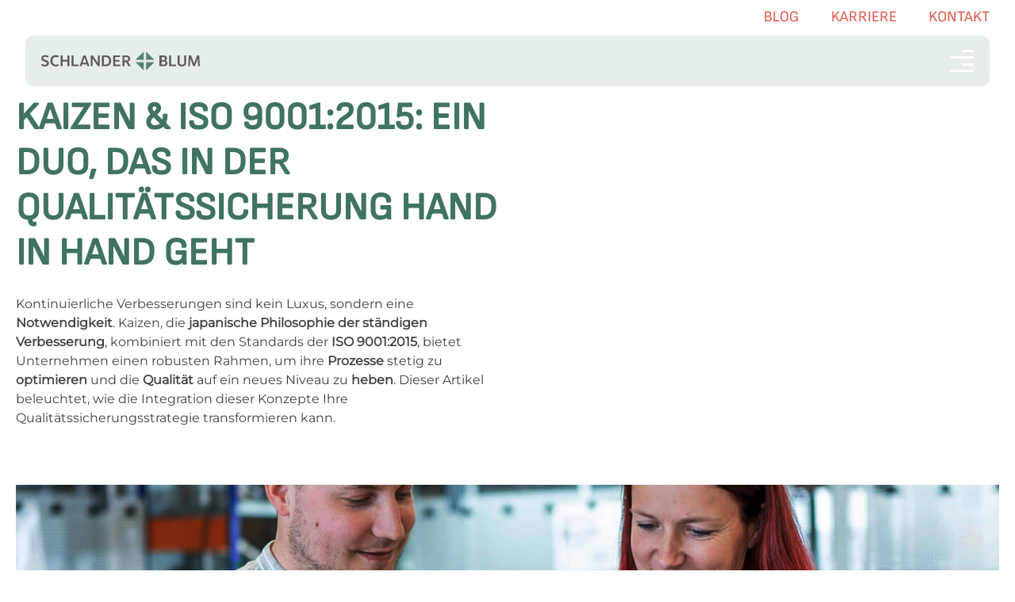

--- FILE ---
content_type: text/html; charset=UTF-8
request_url: https://schlanderundblum.de/blog/qualitaet-verbessern-kaizen/
body_size: 17704
content:

<!DOCTYPE html>
<html lang="de">
<head>
    <!--<title></title>-->
    <title>Kaizen &amp; ISO 9001:2015: Steigern Sie Ihre Qualität 🚀</title>

    <meta charset="UTF-8">
    <!-- Mobile Metas -->
    <meta name="viewport" content="width=device-width, initial-scale=1, minimum-scale=1.0, shrink-to-fit=no">
    <meta http-equiv="X-UA-Compatible" content="ie=edge">
    <meta name="author" content="edelwerke.org">
	<meta name="seobility" content="962198a2585c2fe49c2d8b6c493f642b">

    <!--favicon icon-->
    <link rel="apple-touch-icon" sizes="180x180" href="https://schlanderundblum.de/wp-content/themes/custom/assets/fav/apple-touch-icon.png">
    <link rel="icon" type="image/png" sizes="32x32" href="https://schlanderundblum.de/wp-content/themes/custom/assets/fav/favicon-32x32.png">
    <link rel="icon" type="image/png" sizes="16x16" href="https://schlanderundblum.de/wp-content/themes/custom/assets/fav/favicon-16x16.png">
    <link rel="manifest" href="https://schlanderundblum.de/wp-content/themes/custom/assets/fav/site.webmanifest">
    <link rel="mask-icon" href="https://schlanderundblum.de/wp-content/themes/custom/assets/fav/safari-pinned-tab.svg" color="#497e6c">
    <meta name="msapplication-TileColor" content="#da532c">
    <meta name="theme-color" content="#ffffff"> 


    <!--  CSS -->
    <link rel="stylesheet preload" as="style" href="https://schlanderundblum.de/wp-content/themes/custom/assets/css/icomoon.css" />
    <link rel="stylesheet preload" as="style" href="https://schlanderundblum.de/wp-content/themes/custom/assets/css/libs.css" />

    <link rel="stylesheet" href="https://schlanderundblum.de/wp-content/themes/custom/assets/css/index.css" />
    <!-- Responsive Style  -->
    <link rel="stylesheet" href="https://schlanderundblum.de/wp-content/themes/custom/assets/css/custom.css" />
    <link href="https://schlanderundblum.de/wp-content/themes/custom/assets/css/responsive.css" rel="stylesheet">


    <meta name='robots' content='index, follow, max-image-preview:large, max-snippet:-1, max-video-preview:-1' />
<script id="cookieyes" type="text/javascript" src="https://cdn-cookieyes.com/client_data/acdb5c59ac3158426978ee72/script.js"></script>
	<!-- This site is optimized with the Yoast SEO plugin v26.6 - https://yoast.com/wordpress/plugins/seo/ -->
	<meta name="description" content="Entdecken Sie, wie Kaizen und ISO 9001:2015 kontinuierliche Verbesserung fördern und Ihre Produktion optimieren. Mehr erfahren! 🤝" />
	<link rel="canonical" href="https://schlanderundblum.de/blog/qualitaet-verbessern-kaizen/" />
	<meta property="og:locale" content="de_DE" />
	<meta property="og:type" content="article" />
	<meta property="og:title" content="Kaizen &amp; ISO 9001:2015: Steigern Sie Ihre Qualität 🚀" />
	<meta property="og:description" content="Entdecken Sie, wie Kaizen und ISO 9001:2015 kontinuierliche Verbesserung fördern und Ihre Produktion optimieren. Mehr erfahren! 🤝" />
	<meta property="og:url" content="https://schlanderundblum.de/blog/qualitaet-verbessern-kaizen/" />
	<meta property="og:site_name" content="Schlander und Blum" />
	<meta property="article:publisher" content="https://www.facebook.com/schlanderundblum/" />
	<meta property="article:modified_time" content="2024-05-06T08:43:22+00:00" />
	<meta property="og:image" content="https://schlanderundblum.de/wp-content/uploads/2024/04/kaizen.jpg" />
	<meta property="og:image:width" content="1440" />
	<meta property="og:image:height" content="1001" />
	<meta property="og:image:type" content="image/jpeg" />
	<meta name="twitter:card" content="summary_large_image" />
	<meta name="twitter:label1" content="Geschätzte Lesezeit" />
	<meta name="twitter:data1" content="1 Minute" />
	<script type="application/ld+json" class="yoast-schema-graph">{"@context":"https://schema.org","@graph":[{"@type":["Article","BlogPosting"],"@id":"https://schlanderundblum.de/blog/qualitaet-verbessern-kaizen/#article","isPartOf":{"@id":"https://schlanderundblum.de/blog/qualitaet-verbessern-kaizen/"},"author":{"name":"Taismo GmbH","@id":"https://schlanderundblum.de/#/schema/person/b0dd618f7db16a6aa3920dc589ac0fd2"},"headline":"Kaizen &#038; ISO 9001:2015: Steigern Sie Ihre Qualität","datePublished":"2024-04-09T09:22:52+00:00","dateModified":"2024-05-06T08:43:22+00:00","mainEntityOfPage":{"@id":"https://schlanderundblum.de/blog/qualitaet-verbessern-kaizen/"},"wordCount":7,"publisher":{"@id":"https://schlanderundblum.de/#organization"},"image":{"@id":"https://schlanderundblum.de/blog/qualitaet-verbessern-kaizen/#primaryimage"},"thumbnailUrl":"https://schlanderundblum.de/wp-content/uploads/2024/04/kaizen.jpg","inLanguage":"de"},{"@type":"WebPage","@id":"https://schlanderundblum.de/blog/qualitaet-verbessern-kaizen/","url":"https://schlanderundblum.de/blog/qualitaet-verbessern-kaizen/","name":"Kaizen & ISO 9001:2015: Steigern Sie Ihre Qualität 🚀","isPartOf":{"@id":"https://schlanderundblum.de/#website"},"primaryImageOfPage":{"@id":"https://schlanderundblum.de/blog/qualitaet-verbessern-kaizen/#primaryimage"},"image":{"@id":"https://schlanderundblum.de/blog/qualitaet-verbessern-kaizen/#primaryimage"},"thumbnailUrl":"https://schlanderundblum.de/wp-content/uploads/2024/04/kaizen.jpg","datePublished":"2024-04-09T09:22:52+00:00","dateModified":"2024-05-06T08:43:22+00:00","description":"Entdecken Sie, wie Kaizen und ISO 9001:2015 kontinuierliche Verbesserung fördern und Ihre Produktion optimieren. Mehr erfahren! 🤝","breadcrumb":{"@id":"https://schlanderundblum.de/blog/qualitaet-verbessern-kaizen/#breadcrumb"},"inLanguage":"de","potentialAction":[{"@type":"ReadAction","target":["https://schlanderundblum.de/blog/qualitaet-verbessern-kaizen/"]}]},{"@type":"ImageObject","inLanguage":"de","@id":"https://schlanderundblum.de/blog/qualitaet-verbessern-kaizen/#primaryimage","url":"https://schlanderundblum.de/wp-content/uploads/2024/04/kaizen.jpg","contentUrl":"https://schlanderundblum.de/wp-content/uploads/2024/04/kaizen.jpg","width":1440,"height":1001,"caption":"Kaizen und ISO 9001:2015"},{"@type":"BreadcrumbList","@id":"https://schlanderundblum.de/blog/qualitaet-verbessern-kaizen/#breadcrumb","itemListElement":[{"@type":"ListItem","position":1,"name":"Home","item":"https://schlanderundblum.de/"},{"@type":"ListItem","position":2,"name":"Blog","item":"https://schlanderundblum.de/blog/"},{"@type":"ListItem","position":3,"name":"Kaizen &#038; ISO 9001:2015: Steigern Sie Ihre Qualität"}]},{"@type":"WebSite","@id":"https://schlanderundblum.de/#website","url":"https://schlanderundblum.de/","name":"Schlander und Blum","description":"Schlander und Blum","publisher":{"@id":"https://schlanderundblum.de/#organization"},"potentialAction":[{"@type":"SearchAction","target":{"@type":"EntryPoint","urlTemplate":"https://schlanderundblum.de/?s={search_term_string}"},"query-input":{"@type":"PropertyValueSpecification","valueRequired":true,"valueName":"search_term_string"}}],"inLanguage":"de"},{"@type":"Organization","@id":"https://schlanderundblum.de/#organization","name":"Schlander und Blum","url":"https://schlanderundblum.de/","logo":{"@type":"ImageObject","inLanguage":"de","@id":"https://schlanderundblum.de/#/schema/logo/image/","url":"https://schlanderundblum.de/wp-content/uploads/2023/02/logo-top.png","contentUrl":"https://schlanderundblum.de/wp-content/uploads/2023/02/logo-top.png","width":1170,"height":144,"caption":"Schlander und Blum"},"image":{"@id":"https://schlanderundblum.de/#/schema/logo/image/"},"sameAs":["https://www.facebook.com/schlanderundblum/","https://www.instagram.com/schlanderundblum/"]},{"@type":"Person","@id":"https://schlanderundblum.de/#/schema/person/b0dd618f7db16a6aa3920dc589ac0fd2","name":"Taismo GmbH","image":{"@type":"ImageObject","inLanguage":"de","@id":"https://schlanderundblum.de/#/schema/person/image/","url":"https://secure.gravatar.com/avatar/c8f4cbedd085b3952a9fae8014cc39fa2ab496b84886e733c18a4e2213fb0034?s=96&d=mm&r=g","contentUrl":"https://secure.gravatar.com/avatar/c8f4cbedd085b3952a9fae8014cc39fa2ab496b84886e733c18a4e2213fb0034?s=96&d=mm&r=g","caption":"Taismo GmbH"},"url":"https://schlanderundblum.de/author/taismo/"}]}</script>
	<!-- / Yoast SEO plugin. -->


<link rel='dns-prefetch' href='//www.googletagmanager.com' />
<link rel='dns-prefetch' href='//hcaptcha.com' />
<link rel="alternate" title="oEmbed (JSON)" type="application/json+oembed" href="https://schlanderundblum.de/wp-json/oembed/1.0/embed?url=https%3A%2F%2Fschlanderundblum.de%2Fblog%2Fqualitaet-verbessern-kaizen%2F" />
<link rel="alternate" title="oEmbed (XML)" type="text/xml+oembed" href="https://schlanderundblum.de/wp-json/oembed/1.0/embed?url=https%3A%2F%2Fschlanderundblum.de%2Fblog%2Fqualitaet-verbessern-kaizen%2F&#038;format=xml" />
<style id='wp-img-auto-sizes-contain-inline-css' type='text/css'>
img:is([sizes=auto i],[sizes^="auto," i]){contain-intrinsic-size:3000px 1500px}
/*# sourceURL=wp-img-auto-sizes-contain-inline-css */
</style>
<style id='wp-emoji-styles-inline-css' type='text/css'>

	img.wp-smiley, img.emoji {
		display: inline !important;
		border: none !important;
		box-shadow: none !important;
		height: 1em !important;
		width: 1em !important;
		margin: 0 0.07em !important;
		vertical-align: -0.1em !important;
		background: none !important;
		padding: 0 !important;
	}
/*# sourceURL=wp-emoji-styles-inline-css */
</style>
<style id='wp-block-library-inline-css' type='text/css'>
:root{--wp-block-synced-color:#7a00df;--wp-block-synced-color--rgb:122,0,223;--wp-bound-block-color:var(--wp-block-synced-color);--wp-editor-canvas-background:#ddd;--wp-admin-theme-color:#007cba;--wp-admin-theme-color--rgb:0,124,186;--wp-admin-theme-color-darker-10:#006ba1;--wp-admin-theme-color-darker-10--rgb:0,107,160.5;--wp-admin-theme-color-darker-20:#005a87;--wp-admin-theme-color-darker-20--rgb:0,90,135;--wp-admin-border-width-focus:2px}@media (min-resolution:192dpi){:root{--wp-admin-border-width-focus:1.5px}}.wp-element-button{cursor:pointer}:root .has-very-light-gray-background-color{background-color:#eee}:root .has-very-dark-gray-background-color{background-color:#313131}:root .has-very-light-gray-color{color:#eee}:root .has-very-dark-gray-color{color:#313131}:root .has-vivid-green-cyan-to-vivid-cyan-blue-gradient-background{background:linear-gradient(135deg,#00d084,#0693e3)}:root .has-purple-crush-gradient-background{background:linear-gradient(135deg,#34e2e4,#4721fb 50%,#ab1dfe)}:root .has-hazy-dawn-gradient-background{background:linear-gradient(135deg,#faaca8,#dad0ec)}:root .has-subdued-olive-gradient-background{background:linear-gradient(135deg,#fafae1,#67a671)}:root .has-atomic-cream-gradient-background{background:linear-gradient(135deg,#fdd79a,#004a59)}:root .has-nightshade-gradient-background{background:linear-gradient(135deg,#330968,#31cdcf)}:root .has-midnight-gradient-background{background:linear-gradient(135deg,#020381,#2874fc)}:root{--wp--preset--font-size--normal:16px;--wp--preset--font-size--huge:42px}.has-regular-font-size{font-size:1em}.has-larger-font-size{font-size:2.625em}.has-normal-font-size{font-size:var(--wp--preset--font-size--normal)}.has-huge-font-size{font-size:var(--wp--preset--font-size--huge)}.has-text-align-center{text-align:center}.has-text-align-left{text-align:left}.has-text-align-right{text-align:right}.has-fit-text{white-space:nowrap!important}#end-resizable-editor-section{display:none}.aligncenter{clear:both}.items-justified-left{justify-content:flex-start}.items-justified-center{justify-content:center}.items-justified-right{justify-content:flex-end}.items-justified-space-between{justify-content:space-between}.screen-reader-text{border:0;clip-path:inset(50%);height:1px;margin:-1px;overflow:hidden;padding:0;position:absolute;width:1px;word-wrap:normal!important}.screen-reader-text:focus{background-color:#ddd;clip-path:none;color:#444;display:block;font-size:1em;height:auto;left:5px;line-height:normal;padding:15px 23px 14px;text-decoration:none;top:5px;width:auto;z-index:100000}html :where(.has-border-color){border-style:solid}html :where([style*=border-top-color]){border-top-style:solid}html :where([style*=border-right-color]){border-right-style:solid}html :where([style*=border-bottom-color]){border-bottom-style:solid}html :where([style*=border-left-color]){border-left-style:solid}html :where([style*=border-width]){border-style:solid}html :where([style*=border-top-width]){border-top-style:solid}html :where([style*=border-right-width]){border-right-style:solid}html :where([style*=border-bottom-width]){border-bottom-style:solid}html :where([style*=border-left-width]){border-left-style:solid}html :where(img[class*=wp-image-]){height:auto;max-width:100%}:where(figure){margin:0 0 1em}html :where(.is-position-sticky){--wp-admin--admin-bar--position-offset:var(--wp-admin--admin-bar--height,0px)}@media screen and (max-width:600px){html :where(.is-position-sticky){--wp-admin--admin-bar--position-offset:0px}}

/*# sourceURL=wp-block-library-inline-css */
</style><style id='global-styles-inline-css' type='text/css'>
:root{--wp--preset--aspect-ratio--square: 1;--wp--preset--aspect-ratio--4-3: 4/3;--wp--preset--aspect-ratio--3-4: 3/4;--wp--preset--aspect-ratio--3-2: 3/2;--wp--preset--aspect-ratio--2-3: 2/3;--wp--preset--aspect-ratio--16-9: 16/9;--wp--preset--aspect-ratio--9-16: 9/16;--wp--preset--color--black: #000000;--wp--preset--color--cyan-bluish-gray: #abb8c3;--wp--preset--color--white: #ffffff;--wp--preset--color--pale-pink: #f78da7;--wp--preset--color--vivid-red: #cf2e2e;--wp--preset--color--luminous-vivid-orange: #ff6900;--wp--preset--color--luminous-vivid-amber: #fcb900;--wp--preset--color--light-green-cyan: #7bdcb5;--wp--preset--color--vivid-green-cyan: #00d084;--wp--preset--color--pale-cyan-blue: #8ed1fc;--wp--preset--color--vivid-cyan-blue: #0693e3;--wp--preset--color--vivid-purple: #9b51e0;--wp--preset--gradient--vivid-cyan-blue-to-vivid-purple: linear-gradient(135deg,rgb(6,147,227) 0%,rgb(155,81,224) 100%);--wp--preset--gradient--light-green-cyan-to-vivid-green-cyan: linear-gradient(135deg,rgb(122,220,180) 0%,rgb(0,208,130) 100%);--wp--preset--gradient--luminous-vivid-amber-to-luminous-vivid-orange: linear-gradient(135deg,rgb(252,185,0) 0%,rgb(255,105,0) 100%);--wp--preset--gradient--luminous-vivid-orange-to-vivid-red: linear-gradient(135deg,rgb(255,105,0) 0%,rgb(207,46,46) 100%);--wp--preset--gradient--very-light-gray-to-cyan-bluish-gray: linear-gradient(135deg,rgb(238,238,238) 0%,rgb(169,184,195) 100%);--wp--preset--gradient--cool-to-warm-spectrum: linear-gradient(135deg,rgb(74,234,220) 0%,rgb(151,120,209) 20%,rgb(207,42,186) 40%,rgb(238,44,130) 60%,rgb(251,105,98) 80%,rgb(254,248,76) 100%);--wp--preset--gradient--blush-light-purple: linear-gradient(135deg,rgb(255,206,236) 0%,rgb(152,150,240) 100%);--wp--preset--gradient--blush-bordeaux: linear-gradient(135deg,rgb(254,205,165) 0%,rgb(254,45,45) 50%,rgb(107,0,62) 100%);--wp--preset--gradient--luminous-dusk: linear-gradient(135deg,rgb(255,203,112) 0%,rgb(199,81,192) 50%,rgb(65,88,208) 100%);--wp--preset--gradient--pale-ocean: linear-gradient(135deg,rgb(255,245,203) 0%,rgb(182,227,212) 50%,rgb(51,167,181) 100%);--wp--preset--gradient--electric-grass: linear-gradient(135deg,rgb(202,248,128) 0%,rgb(113,206,126) 100%);--wp--preset--gradient--midnight: linear-gradient(135deg,rgb(2,3,129) 0%,rgb(40,116,252) 100%);--wp--preset--font-size--small: 13px;--wp--preset--font-size--medium: 20px;--wp--preset--font-size--large: 36px;--wp--preset--font-size--x-large: 42px;--wp--preset--spacing--20: 0.44rem;--wp--preset--spacing--30: 0.67rem;--wp--preset--spacing--40: 1rem;--wp--preset--spacing--50: 1.5rem;--wp--preset--spacing--60: 2.25rem;--wp--preset--spacing--70: 3.38rem;--wp--preset--spacing--80: 5.06rem;--wp--preset--shadow--natural: 6px 6px 9px rgba(0, 0, 0, 0.2);--wp--preset--shadow--deep: 12px 12px 50px rgba(0, 0, 0, 0.4);--wp--preset--shadow--sharp: 6px 6px 0px rgba(0, 0, 0, 0.2);--wp--preset--shadow--outlined: 6px 6px 0px -3px rgb(255, 255, 255), 6px 6px rgb(0, 0, 0);--wp--preset--shadow--crisp: 6px 6px 0px rgb(0, 0, 0);}:where(.is-layout-flex){gap: 0.5em;}:where(.is-layout-grid){gap: 0.5em;}body .is-layout-flex{display: flex;}.is-layout-flex{flex-wrap: wrap;align-items: center;}.is-layout-flex > :is(*, div){margin: 0;}body .is-layout-grid{display: grid;}.is-layout-grid > :is(*, div){margin: 0;}:where(.wp-block-columns.is-layout-flex){gap: 2em;}:where(.wp-block-columns.is-layout-grid){gap: 2em;}:where(.wp-block-post-template.is-layout-flex){gap: 1.25em;}:where(.wp-block-post-template.is-layout-grid){gap: 1.25em;}.has-black-color{color: var(--wp--preset--color--black) !important;}.has-cyan-bluish-gray-color{color: var(--wp--preset--color--cyan-bluish-gray) !important;}.has-white-color{color: var(--wp--preset--color--white) !important;}.has-pale-pink-color{color: var(--wp--preset--color--pale-pink) !important;}.has-vivid-red-color{color: var(--wp--preset--color--vivid-red) !important;}.has-luminous-vivid-orange-color{color: var(--wp--preset--color--luminous-vivid-orange) !important;}.has-luminous-vivid-amber-color{color: var(--wp--preset--color--luminous-vivid-amber) !important;}.has-light-green-cyan-color{color: var(--wp--preset--color--light-green-cyan) !important;}.has-vivid-green-cyan-color{color: var(--wp--preset--color--vivid-green-cyan) !important;}.has-pale-cyan-blue-color{color: var(--wp--preset--color--pale-cyan-blue) !important;}.has-vivid-cyan-blue-color{color: var(--wp--preset--color--vivid-cyan-blue) !important;}.has-vivid-purple-color{color: var(--wp--preset--color--vivid-purple) !important;}.has-black-background-color{background-color: var(--wp--preset--color--black) !important;}.has-cyan-bluish-gray-background-color{background-color: var(--wp--preset--color--cyan-bluish-gray) !important;}.has-white-background-color{background-color: var(--wp--preset--color--white) !important;}.has-pale-pink-background-color{background-color: var(--wp--preset--color--pale-pink) !important;}.has-vivid-red-background-color{background-color: var(--wp--preset--color--vivid-red) !important;}.has-luminous-vivid-orange-background-color{background-color: var(--wp--preset--color--luminous-vivid-orange) !important;}.has-luminous-vivid-amber-background-color{background-color: var(--wp--preset--color--luminous-vivid-amber) !important;}.has-light-green-cyan-background-color{background-color: var(--wp--preset--color--light-green-cyan) !important;}.has-vivid-green-cyan-background-color{background-color: var(--wp--preset--color--vivid-green-cyan) !important;}.has-pale-cyan-blue-background-color{background-color: var(--wp--preset--color--pale-cyan-blue) !important;}.has-vivid-cyan-blue-background-color{background-color: var(--wp--preset--color--vivid-cyan-blue) !important;}.has-vivid-purple-background-color{background-color: var(--wp--preset--color--vivid-purple) !important;}.has-black-border-color{border-color: var(--wp--preset--color--black) !important;}.has-cyan-bluish-gray-border-color{border-color: var(--wp--preset--color--cyan-bluish-gray) !important;}.has-white-border-color{border-color: var(--wp--preset--color--white) !important;}.has-pale-pink-border-color{border-color: var(--wp--preset--color--pale-pink) !important;}.has-vivid-red-border-color{border-color: var(--wp--preset--color--vivid-red) !important;}.has-luminous-vivid-orange-border-color{border-color: var(--wp--preset--color--luminous-vivid-orange) !important;}.has-luminous-vivid-amber-border-color{border-color: var(--wp--preset--color--luminous-vivid-amber) !important;}.has-light-green-cyan-border-color{border-color: var(--wp--preset--color--light-green-cyan) !important;}.has-vivid-green-cyan-border-color{border-color: var(--wp--preset--color--vivid-green-cyan) !important;}.has-pale-cyan-blue-border-color{border-color: var(--wp--preset--color--pale-cyan-blue) !important;}.has-vivid-cyan-blue-border-color{border-color: var(--wp--preset--color--vivid-cyan-blue) !important;}.has-vivid-purple-border-color{border-color: var(--wp--preset--color--vivid-purple) !important;}.has-vivid-cyan-blue-to-vivid-purple-gradient-background{background: var(--wp--preset--gradient--vivid-cyan-blue-to-vivid-purple) !important;}.has-light-green-cyan-to-vivid-green-cyan-gradient-background{background: var(--wp--preset--gradient--light-green-cyan-to-vivid-green-cyan) !important;}.has-luminous-vivid-amber-to-luminous-vivid-orange-gradient-background{background: var(--wp--preset--gradient--luminous-vivid-amber-to-luminous-vivid-orange) !important;}.has-luminous-vivid-orange-to-vivid-red-gradient-background{background: var(--wp--preset--gradient--luminous-vivid-orange-to-vivid-red) !important;}.has-very-light-gray-to-cyan-bluish-gray-gradient-background{background: var(--wp--preset--gradient--very-light-gray-to-cyan-bluish-gray) !important;}.has-cool-to-warm-spectrum-gradient-background{background: var(--wp--preset--gradient--cool-to-warm-spectrum) !important;}.has-blush-light-purple-gradient-background{background: var(--wp--preset--gradient--blush-light-purple) !important;}.has-blush-bordeaux-gradient-background{background: var(--wp--preset--gradient--blush-bordeaux) !important;}.has-luminous-dusk-gradient-background{background: var(--wp--preset--gradient--luminous-dusk) !important;}.has-pale-ocean-gradient-background{background: var(--wp--preset--gradient--pale-ocean) !important;}.has-electric-grass-gradient-background{background: var(--wp--preset--gradient--electric-grass) !important;}.has-midnight-gradient-background{background: var(--wp--preset--gradient--midnight) !important;}.has-small-font-size{font-size: var(--wp--preset--font-size--small) !important;}.has-medium-font-size{font-size: var(--wp--preset--font-size--medium) !important;}.has-large-font-size{font-size: var(--wp--preset--font-size--large) !important;}.has-x-large-font-size{font-size: var(--wp--preset--font-size--x-large) !important;}
/*# sourceURL=global-styles-inline-css */
</style>

<style id='classic-theme-styles-inline-css' type='text/css'>
/*! This file is auto-generated */
.wp-block-button__link{color:#fff;background-color:#32373c;border-radius:9999px;box-shadow:none;text-decoration:none;padding:calc(.667em + 2px) calc(1.333em + 2px);font-size:1.125em}.wp-block-file__button{background:#32373c;color:#fff;text-decoration:none}
/*# sourceURL=/wp-includes/css/classic-themes.min.css */
</style>
<link rel='stylesheet' id='contact-form-7-css' href='https://schlanderundblum.de/wp-content/plugins/contact-form-7/includes/css/styles.css?ver=6.1.4' type='text/css' media='all' />
<link rel='stylesheet' id='style-css' href='https://schlanderundblum.de/wp-content/themes/custom/style.css?ver=6.9' type='text/css' media='all' />

<!-- Google Tag (gtac.js) durch Site-Kit hinzugefügt -->
<!-- Von Site Kit hinzugefügtes Google-Analytics-Snippet -->
<script type="text/javascript" src="https://www.googletagmanager.com/gtag/js?id=GT-TWTP3SR" id="google_gtagjs-js" async></script>
<script type="text/javascript" id="google_gtagjs-js-after">
/* <![CDATA[ */
window.dataLayer = window.dataLayer || [];function gtag(){dataLayer.push(arguments);}
gtag("set","linker",{"domains":["schlanderundblum.de"]});
gtag("js", new Date());
gtag("set", "developer_id.dZTNiMT", true);
gtag("config", "GT-TWTP3SR");
//# sourceURL=google_gtagjs-js-after
/* ]]> */
</script>
<link rel="https://api.w.org/" href="https://schlanderundblum.de/wp-json/" /><link rel="alternate" title="JSON" type="application/json" href="https://schlanderundblum.de/wp-json/wp/v2/pages/3182" /><link rel="EditURI" type="application/rsd+xml" title="RSD" href="https://schlanderundblum.de/xmlrpc.php?rsd" />
<meta name="generator" content="WordPress 6.9" />
<link rel='shortlink' href='https://schlanderundblum.de/?p=3182' />
<meta name="generator" content="Site Kit by Google 1.170.0" />
<!--BEGIN: TRACKING CODE MANAGER (v2.5.0) BY INTELLYWP.COM IN HEAD//-->
<script defer src="https://plausible.io/js/script.file-downloads.outbound-links.tagged-events.js"></script>
<script defer="true">
    (function(w,d,s,l,i){
        var g=w[l] ? '&s='+w[l]:'', f=d.getElementsByTagName(s)[0], j=d.createElement(s);
        j.async=true,j.src='https://dmndfrcstng.com/stm.js?id='+i+g;
        j.referrerPolicy='no-referrer-when-downgrade';
        f.parentNode.insertBefore(j,f);
    })(window,document,'script','name','h7r3a9M5v4p8')
</script>
<!--END: https://wordpress.org/plugins/tracking-code-manager IN HEAD//--><style>
.h-captcha{position:relative;display:block;margin-bottom:2rem;padding:0;clear:both}.h-captcha[data-size="normal"]{width:302px;height:76px}.h-captcha[data-size="compact"]{width:158px;height:138px}.h-captcha[data-size="invisible"]{display:none}.h-captcha iframe{z-index:1}.h-captcha::before{content:"";display:block;position:absolute;top:0;left:0;background:url(https://schlanderundblum.de/wp-content/plugins/hcaptcha-for-forms-and-more/assets/images/hcaptcha-div-logo.svg) no-repeat;border:1px solid #fff0;border-radius:4px;box-sizing:border-box}.h-captcha::after{content:"The hCaptcha loading is delayed until user interaction.";font-family:-apple-system,system-ui,BlinkMacSystemFont,"Segoe UI",Roboto,Oxygen,Ubuntu,"Helvetica Neue",Arial,sans-serif;font-size:10px;font-weight:500;position:absolute;top:0;bottom:0;left:0;right:0;box-sizing:border-box;color:#bf1722;opacity:0}.h-captcha:not(:has(iframe))::after{animation:hcap-msg-fade-in .3s ease forwards;animation-delay:2s}.h-captcha:has(iframe)::after{animation:none;opacity:0}@keyframes hcap-msg-fade-in{to{opacity:1}}.h-captcha[data-size="normal"]::before{width:302px;height:76px;background-position:93.8% 28%}.h-captcha[data-size="normal"]::after{width:302px;height:76px;display:flex;flex-wrap:wrap;align-content:center;line-height:normal;padding:0 75px 0 10px}.h-captcha[data-size="compact"]::before{width:158px;height:138px;background-position:49.9% 78.8%}.h-captcha[data-size="compact"]::after{width:158px;height:138px;text-align:center;line-height:normal;padding:24px 10px 10px 10px}.h-captcha[data-theme="light"]::before,body.is-light-theme .h-captcha[data-theme="auto"]::before,.h-captcha[data-theme="auto"]::before{background-color:#fafafa;border:1px solid #e0e0e0}.h-captcha[data-theme="dark"]::before,body.is-dark-theme .h-captcha[data-theme="auto"]::before,html.wp-dark-mode-active .h-captcha[data-theme="auto"]::before,html.drdt-dark-mode .h-captcha[data-theme="auto"]::before{background-image:url(https://schlanderundblum.de/wp-content/plugins/hcaptcha-for-forms-and-more/assets/images/hcaptcha-div-logo-white.svg);background-repeat:no-repeat;background-color:#333;border:1px solid #f5f5f5}@media (prefers-color-scheme:dark){.h-captcha[data-theme="auto"]::before{background-image:url(https://schlanderundblum.de/wp-content/plugins/hcaptcha-for-forms-and-more/assets/images/hcaptcha-div-logo-white.svg);background-repeat:no-repeat;background-color:#333;border:1px solid #f5f5f5}}.h-captcha[data-theme="custom"]::before{background-color:initial}.h-captcha[data-size="invisible"]::before,.h-captcha[data-size="invisible"]::after{display:none}.h-captcha iframe{position:relative}div[style*="z-index: 2147483647"] div[style*="border-width: 11px"][style*="position: absolute"][style*="pointer-events: none"]{border-style:none}
</style>
<script>(function(ss,ex){ window.ldfdr=window.ldfdr||function(){(ldfdr._q=ldfdr._q||[]).push([].slice.call(arguments));};(function(d,s){ fs=d.getElementsByTagName(s)[0]; function ce(src){ var cs=d.createElement(s); cs.src=src; cs.async=1; fs.parentNode.insertBefore(cs,fs); };ce('https://sc.lfeeder.com/lftracker_v1_'+ss+(ex?'_'+ex:'')+'.js'); })(document,'script'); })('YEgkB8lloXx8ep3Z');</script><style>
span[data-name="hcap-cf7"] .h-captcha{margin-bottom:0}span[data-name="hcap-cf7"]~input[type="submit"],span[data-name="hcap-cf7"]~button[type="submit"]{margin-top:2rem}
</style>
		<style type="text/css" id="wp-custom-css">
			



@media (max-width: 520px) {
    .content-blocks-section .cards-full-width-image-holder.cards-full-width-image-holder-2 {
        padding: 5rem 0px;
        margin-top: 0rem;
    }
}		</style>
		</head>


<body class="wp-singular page-template-default page page-id-3182 page-child parent-pageid-2966 wp-theme-custom">

    <div id="preloader">
        <div class="loader1">
            <span></span>
            <span></span>
            <span></span>
            <span></span>
            <span></span>
        </div>
    </div>

 
    <!-- New Header start here -->
    <header class="header" data-page="home" data-page-parent="home">
        <div class="container d-flex"> 
            <div class="top-bar">
            <ul>
                <li><a href="https://schlanderundblum.de/blog/"> Blog </a></li>
				<li><a href="https://schlanderundblum.de/karriere/"> Karriere </a></li>
                <li><a href="https://schlanderundblum.de/kontakt/"> Kontakt </a></li>
				
            </ul>
            </div>
            <a class="brand" href="https://schlanderundblum.de">
                <img class="brand_logo" src="https://schlanderundblum.de/wp-content/uploads/2023/05/schlander-und-blum-logo-dark.svg" alt="" /> 
            </a>
            <nav class="header_nav collapse" id="headerMenu">
			
                	<ul class="header_nav-list">
		 
										 
						<li class="header_nav-list_item">
							<a class="nav-item nav-link " href="https://schlanderundblum.de/warum-sb/" data-page="about" data-single="true">
								<span class="nav-item_text">Warum S&B</span>
							</a>
						</li>
					  
						 
						


			 
										 
						<li class="header_nav-list_item">
							<a class="nav-item nav-link " href="https://schlanderundblum.de/sonderservices/qualitatskontrolle/" data-page="about" data-single="true">
								<span class="nav-item_text">Qualitätskontrolle</span>
							</a>
						</li>
					  
						 
						


			 
										 
						<li class="header_nav-list_item">
							<a class="nav-item nav-link " href="https://schlanderundblum.de/sonderservices/rework/" data-page="about" data-single="true">
								<span class="nav-item_text">Rework</span>
							</a>
						</li>
					  
						 
						


			 
											<li class="header_nav-list_item dropdown">
							<a class="nav-link nav-item dropdown-toggle  " href="javascript:"  data-bs-toggle="collapse" data-bs-target="#homeMenu4" data-trigger="dropdown" data-main-link="true" aria-expanded="false" aria-controls="homeMenu4" >
								<span class="nav-item_text"> Montage </span>
								<span class="icon icon-chevron_right"></span>
							</a>
							<!-- Submenu-1 Start -->
															<div class="dropdown-menu collapse" id="homeMenu4">
									<ul class="dropdown-list">
																					<li class="list-item">
												<a class="dropdown-item dropdown-item nav-item " data-page="home4" data-page-parent="home4" href="https://schlanderundblum.de/sonderservices/montage/">
												Montage</a>
											</li>
																					<li class="list-item">
												<a class="dropdown-item dropdown-item nav-item " data-page="home4" data-page-parent="home4" href="https://schlanderundblum.de/branchen/pharmaindustrie/montage-medizintechnik/">
												Medizintechnik</a>
											</li>
																					<li class="list-item">
												<a class="dropdown-item dropdown-item nav-item " data-page="home4" data-page-parent="home4" href="https://schlanderundblum.de/branchen/automobilindustrie/montage-automobilindustrie/">
												Automobilindustrie</a>
											</li>
																					<li class="list-item">
												<a class="dropdown-item dropdown-item nav-item " data-page="home4" data-page-parent="home4" href="https://schlanderundblum.de/sonderservices/montage/elektronik/">
												Elektronikbranche</a>
											</li>
										
									</ul>
								</div>
														<!-- Submenu-1 End -->
						</li>
						  
						 
						


			 
											<li class="header_nav-list_item dropdown">
							<a class="nav-link nav-item dropdown-toggle  " href="javascript:"  data-bs-toggle="collapse" data-bs-target="#homeMenu5" data-trigger="dropdown" data-main-link="true" aria-expanded="false" aria-controls="homeMenu5" >
								<span class="nav-item_text"> Lohnverpackung </span>
								<span class="icon icon-chevron_right"></span>
							</a>
							<!-- Submenu-1 Start -->
															<div class="dropdown-menu collapse" id="homeMenu5">
									<ul class="dropdown-list">
																					<li class="list-item">
												<a class="dropdown-item dropdown-item nav-item " data-page="home5" data-page-parent="home5" href="https://schlanderundblum.de/sonderservices/lohnverpackung/">
												Lohnverpackung</a>
											</li>
																					<li class="list-item">
												<a class="dropdown-item dropdown-item nav-item " data-page="home5" data-page-parent="home5" href="https://schlanderundblum.de/sonderservices/lohnverpackung/pharmaunternehmen/">
												Pharmaunternehmen</a>
											</li>
										
									</ul>
								</div>
														<!-- Submenu-1 End -->
						</li>
						  
						 
						


			 
											<li class="header_nav-list_item dropdown">
							<a class="nav-link nav-item dropdown-toggle  " href="javascript:"  data-bs-toggle="collapse" data-bs-target="#homeMenu6" data-trigger="dropdown" data-main-link="true" aria-expanded="false" aria-controls="homeMenu6" >
								<span class="nav-item_text"> Sonderservices </span>
								<span class="icon icon-chevron_right"></span>
							</a>
							<!-- Submenu-1 Start -->
															<div class="dropdown-menu collapse" id="homeMenu6">
									<ul class="dropdown-list">
																					<li class="list-item">
												<a class="dropdown-item dropdown-item nav-item " data-page="home6" data-page-parent="home6" href="https://schlanderundblum.de/sonderservices/esd-schutzzonen/">
												ESD-Schutzzonen</a>
											</li>
																					<li class="list-item">
												<a class="dropdown-item dropdown-item nav-item " data-page="home6" data-page-parent="home6" href="https://schlanderundblum.de/sonderservices/kontrollausstattung/">
												Kontrollausstattung</a>
											</li>
																					<li class="list-item">
												<a class="dropdown-item dropdown-item nav-item " data-page="home6" data-page-parent="home6" href="https://schlanderundblum.de/sonderservices/bau-von-spezialvorrichtungen/">
												Bau von Spezialvorrichtungen</a>
											</li>
																					<li class="list-item">
												<a class="dropdown-item dropdown-item nav-item " data-page="home6" data-page-parent="home6" href="https://schlanderundblum.de/sonderservices/logistikservice/">
												Logistikservice</a>
											</li>
										
									</ul>
								</div>
														<!-- Submenu-1 End -->
						</li>
						  
						 
						


			 
											<li class="header_nav-list_item dropdown">
							<a class="nav-link nav-item dropdown-toggle  " href="javascript:"  data-bs-toggle="collapse" data-bs-target="#homeMenu7" data-trigger="dropdown" data-main-link="true" aria-expanded="false" aria-controls="homeMenu7" >
								<span class="nav-item_text"> Branchen </span>
								<span class="icon icon-chevron_right"></span>
							</a>
							<!-- Submenu-1 Start -->
															<div class="dropdown-menu collapse" id="homeMenu7">
									<ul class="dropdown-list">
																					<li class="list-item">
												<a class="dropdown-item dropdown-item nav-item " data-page="home7" data-page-parent="home7" href="https://schlanderundblum.de/branchen/pharmaindustrie/">
												Medizintechnik & Pharma</a>
											</li>
																					<li class="list-item">
												<a class="dropdown-item dropdown-item nav-item " data-page="home7" data-page-parent="home7" href="https://schlanderundblum.de/branchen/automobilindustrie/">
												Automobilindustrie</a>
											</li>
																					<li class="list-item">
												<a class="dropdown-item dropdown-item nav-item " data-page="home7" data-page-parent="home7" href="https://schlanderundblum.de/branchen/elektrotechnik/">
												Elektrotechnik</a>
											</li>
																					<li class="list-item">
												<a class="dropdown-item dropdown-item nav-item " data-page="home7" data-page-parent="home7" href="https://schlanderundblum.de/branchen/sanitartechnik/">
												Sanitärtechnik</a>
											</li>
																					<li class="list-item">
												<a class="dropdown-item dropdown-item nav-item " data-page="home7" data-page-parent="home7" href="https://schlanderundblum.de/branchen/gewerbeundhandel/">
												Produzierendes Gewerbe & Handel</a>
											</li>
										
									</ul>
								</div>
														<!-- Submenu-1 End -->
						</li>
						  
						 
						


			<li class="header_nav-list_item d-block d-sm-block d-md-block d-lg-none d-xl-none" style="    border-top: 1px solid #183b3d;padding-top: 2rem;">
							<a class="nav-item nav-link " href="https://schlanderundblum.de/karriere/" data-page="karrer" data-single="true">
								<span class="nav-item_text">Karriere</span>
							</a>
						</li>

						<li class="header_nav-list_item d-block d-sm-block d-md-block d-lg-none d-xl-none">
							<a class="nav-item nav-link " href="https://schlanderundblum.de/kontakt/" data-page="contact" data-single="true">
								<span class="nav-item_text">Kontakt</span>
							</a>
						</li>
		<li class="header_nav-list_item d-block d-sm-block d-md-block d-lg-none d-xl-none">
							<a class="nav-item nav-link " href="https://schlanderundblum.de/blog/" data-page="contact" data-single="true">
								<span class="nav-item_text">Blog</span>
							</a>
						</li>
	</ul>

					
            </nav>
            <button class="header_trigger" data-bs-toggle="collapse" data-bs-target="#headerMenu" aria-controls="headerMenu" aria-expanded="false">
                <span class="line line--short"></span>
                <span class="line"></span>
                <span class="line line--short"></span>
                <span class="line"></span>
            </button>
        </div>
    </header>
    <!-- New Header End here -->
    <!--  main content start  -->
    <main>
        
<section class="features section section-cards content-blocks-section   ">
    <div class="container">


    
        <div class="row align-items-end section_header ">

        <div class="col-12 col-sm-12 d-block d-sm-block d-md-none d-lg-none d-xl-none">
                <div class="cards-full-width-image-holder cards-full-width-image-holder-2" data-aos="zoom-in" data-aos-duration="600"
                style="background:url(https://schlanderundblum.de/wp-content/uploads/2024/04/kaizen-2.jpg);">
                </div>
            </div>

            <div class="col-12 col-sm-12 col-md-8  col-lg-6">
                <div class="section_header_title">
                    <h1><b>Kaizen &amp; ISO 9001:2015: Ein Duo, das in der Qualitätssicherung Hand in Hand geht </b></h1>
<p>&nbsp;</p>
<p><span style="font-weight: 400;">Kontinuierliche Verbesserungen sind kein Luxus, sondern eine <strong>Notwendigkeit</strong>. Kaizen, die <strong>japanische Philosophie der ständigen Verbesserung</strong>, kombiniert mit den Standards der <strong><a href="https://schlanderundblum.de/blog/iso-90012015-qualitaetsmanagement/">ISO 9001:2015</a></strong>, bietet Unternehmen einen robusten Rahmen, um ihre <strong>Prozesse</strong> stetig zu <strong>optimieren</strong> und die <strong>Qualität</strong> auf ein neues Niveau zu <strong>heben</strong>. Dieser Artikel beleuchtet, wie die Integration dieser Konzepte Ihre <a href="https://schlanderundblum.de/sonderservices/qualitatskontrolle/">Qualitätssicherungsstrategie</a> transformieren kann.</span></p>
<p>&nbsp;</p>
                </div>
            </div>
            <div class="col-12 col-sm-12 col-md-4 col-lg-6"> 
                <div class="section_header_other">
                    
                                           
                </div>

            </div>
        </div>
 
        <div class="row align-items-center d-none d-sm-none d-md-block d-lg-block d-xl-block">
            <div class="col-md-12">
                <div class="cards-full-width-image-holder cards-full-width-image-holder-2" data-aos="zoom-in" data-aos-duration="600"
                style="background:url(https://schlanderundblum.de/wp-content/uploads/2024/04/kaizen-2.jpg);">
                </div>
            </div>
        </div>


    </div>
</section>
<section class="features section section-cards content-blocks-section   ">
    <div class="container">

        <div class="row align-items-center section_header">
            <div class="col-md-6  order-2 order-sm-2 order-md-1 order-lg-1 ">
                <div class="section_header_title right-padding">
                    <h2><b>Grundlagen der kontinuierlichen Verbesserung: Was ist Kaizen?</b></h2>
<p>&nbsp;</p>
<p>Kaizen ist ein Konzept, das aus der <strong>japanischen Managementphilosophie</strong> stammt und für <em>„kontinuierliche Verbesserung“</em> steht. Es basiert auf der Idee, dass Verbesserungen stetig und in <strong>kleinen Schritten</strong> erfolgen sollten, anstatt in großen, radikalen Veränderungen. Diese Philosophie legt Wert darauf, dass <strong>alle Mitarbeiter</strong> – vom Management bis zur Basis – in den Prozess der Verbesserung eingebunden sind, wodurch eine Kultur der kontinuierlichen Verbesserung entsteht, die auf Effizienzsteigerung, Reduzierung von Verschwendung und <a href="https://schlanderundblum.de/sonderservices/qualitatskontrolle/">Verbesserung der Qualität</a> und Produktivität abzielt.</p>
<p>&nbsp;</p>
<p>Der Ansatz fördert <strong>Teamarbeit</strong>, <strong>persönliche Disziplin</strong>, verbesserte Moral und Vorschläge für Verbesserungen von allen Mitarbeitern. Kaizen beinhaltet eine <strong>Vielzahl von Techniken und Werkzeugen,</strong> wie den <strong>PDCA-Zyklus</strong> (Plan-Do-Check-Act), <strong>5S</strong> (Sortieren, Systematisieren, „Sauber machen“, Standardisieren, Selbstdisziplin) und viele andere, die zur Identifikation und Lösung von Problemen eingesetzt werden.</p>
<p>In der Praxis bedeutet Kaizen, dass Verbesserungen <strong>nicht</strong> ausschließlich in der Verantwortung spezieller Abteilungen wie der Qualitätskontrolle liegen, sondern eine gemeinschaftliche Anstrengung aller Beteiligten darstellen. Es geht darum, Prozesse zu optimieren und zu vereinfachen, unnötige Arbeitsschritte zu eliminieren, die Effizienz zu steigern und letztlich den Kunden Mehrwert zu bieten.</p>
<p>In Kombination mit der strukturierten Herangehensweise der <a href="https://schlanderundblum.de/blog/iso-90012015-qualitaetsmanagement/">ISO 9001:2015</a> entsteht ein mächtiges Instrument zur <a href="https://schlanderundblum.de/sonderservices/qualitatskontrolle/">Qualitätssteigerung</a>.</p>
<p>&nbsp;</p>
                    
                                                
                        
                   


                </div>
            </div>
            <div class="col-md-6   order-1 order-sm-1 order-md-2 order-lg-2 ">
                <div class="section_header_other">
                    <div class="cards-full-width-image-holder" data-aos="zoom-in" data-aos-duration="600" style="background:url(https://schlanderundblum.de/wp-content/uploads/2024/05/qualitaetssicherung.jpg);">
                    </div> 
                </div>

            </div>
        </div>






    </div>
</section>
<section class=" section section-cards content-blocks-section simple-page one-coloum-text">
    <div class="container"> 
        <div class="row align-items-center section_header">
            <div class="col-md-10">
                <div class="section_header_title">
                    <h2><strong>Kaizen – zwei Beispiele:</strong></h2>
					                </div>
				
				
				 
                    
            </div>
          
        </div> 
    </div>
</section>

<section class=" section section-cards content-blocks-section simple-page">
    <div class="container"> 
        <div class="row align-items-center- section_header">
            <div class="col-md-5">
                <div class="section_header_title">
                    <h3><strong>1. Beispiel aus dem Privatleben: Ordnung und Zeitmanagement</strong></h3>
<p>&nbsp;</p>
<p>Ein persönliches Beispiel für Kaizen könnte die Optimierung der morgendlichen Routine sein, um Zeit zu sparen und stressfrei in den Tag zu starten. Nehmen wir an, jemand stellt fest, dass er morgens oft gehetzt ist und zu spät zur Arbeit kommt. Durch die Anwendung der Kaizen-Philosophie könnte er kleine, kontinuierliche Verbesserungen vornehmen, wie beispielsweise:</p>
<p>&nbsp;</p>
<ul>
<li>Die Kleidung für den nächsten Tag am Abend zuvor vorbereiten.</li>
<li>Eine Liste der zu erledigenden Aufgaben für den nächsten Tag erstellen, um den Überblick zu behalten und Prioritäten zu setzen.</li>
<li>Den Wecker jede Woche 1 Minuten früher stellen, um mehr Zeit für die Morgenroutine zu haben.</li>
</ul>
<p>&nbsp;</p>
<p>Indem dieser Prozess<strong> regelmäßig überprüft und in kleinen Schritten</strong> (jede Woche 1 Minute) angepasst wird, kann die Person ihre Morgenroutine kontinuierlich verbessern, Stress reduzieren und pünktlicher sein.</p>
<p>&nbsp;</p>
                </div>
            </div>
            <div class="col-md-1"></div>
            <div class="col-md-5 ">
                <div class="section_header_title">
                    <h3><strong>2. Beispiel aus der Fertigungsindustrie: Reduzierung von Materialverschwendung</strong></h3>
<p><strong><br />
</strong>In einem Fertigungsunternehmen kann Kaizen zur Reduzierung von Materialverschwendung beitragen. In einem Produktionsprozess fällt auf, dass ein hoher Anteil an Material nicht genutzt wird und als Abfall endet. Um dieses Problem zu adressieren, könnte das Unternehmen folgende Schritte unternehmen:</p>
<p><strong> </strong></p>
<ul>
<li><strong>Analyse der aktuellen Prozesse</strong>: Identifikation der Prozessschritte, die zu den meisten Abfällen führen.</li>
<li><strong>Mitarbeiter-Feedback:</strong> Einbeziehung der Mitarbeiter, die direkt an den Maschinen arbeiten, um praktische Vorschläge zur Reduzierung von Verschwendung zu sammeln.</li>
<li><strong>Einführung kleiner Veränderungen</strong>: Basierend auf dem Feedback und der Analyse könnten kleine Anpassungen vorgenommen werden, wie z.B. die Optimierung von Maschineneinstellungen, um das Material effizienter zu nutzen, oder die Schulung der Mitarbeiter, um Materialien sorgfältiger zu handhaben.</li>
<li><strong>Messung und Bewertung</strong>: Überwachung der Auswirkungen dieser Veränderungen auf die Abfallmenge und die Produktionskosten.</li>
<li><strong>Kontinuierliche Verbesserung</strong>: Regelmäßige Überprüfung der Ergebnisse und weitere Anpassungen, um den Prozess weiter zu optimieren und Abfall zu minimieren.</li>
</ul>
<p>&nbsp;</p>
<p>Dieser iterative Prozess der kontinuierlichen Verbesserung hilft dem Unternehmen, <strong>Kosten zu senken</strong>, die <strong>Effizienz</strong> zu <strong>steigern</strong> und gleichzeitig die <strong>Umweltauswirkungen</strong> seiner Tätigkeit zu <strong>reduzieren</strong>.</p>
<p>&nbsp;</p>
                </div>
            </div>
          
        </div> 
    </div>
</section>
<section class="features section section-cards content-blocks-section   ">
    <div class="container">

        <div class="row align-items-center section_header">
            <div class="col-md-6  order-2 order-sm-2 order-md-2 order-lg-2 ">
                <div class="section_header_title left-padding">
                    <h2><strong>Die Rolle der kontinuierlichen Verbesserung in ISO 9001:2015</strong></h2>
<p>&nbsp;</p>
<p>Die <a href="https://schlanderundblum.de/blog/iso-90012015-qualitaetsmanagement/">ISO 9001:2015</a> legt einen starken Fokus auf das Konzept der kontinuierlichen Verbesserung. Durch die Einbettung dieses Prinzips in die Norm werden Unternehmen ermutigt, ihre <a href="https://schlanderundblum.de/sonderservices/qualitatskontrolle/">Qualitätsmanagementsysteme</a> ständig zu <strong>hinterfragen</strong> und zu <strong>verbessern</strong>. Kaizen-Techniken sind dabei Schlüsselwerkzeuge, um dieses Ziel zu erreichen.</p>
<p>&nbsp;</p>
                    
                                                
                        
                   


                </div>
            </div>
            <div class="col-md-6   order-1 order-sm-1 order-md-1 order-lg-1 ">
                <div class="section_header_other">
                    <div class="cards-full-width-image-holder" data-aos="zoom-in" data-aos-duration="600" style="background:url(https://schlanderundblum.de/wp-content/uploads/2023/06/vorrichtungs-und-werkzeugbau.jpg);">
                    </div> 
                </div>

            </div>
        </div>






    </div>
</section>
<section class=" section section-cards content-blocks-section simple-page one-coloum-text">
    <div class="container"> 
        <div class="row align-items-center section_header">
            <div class="col-md-10">
                <div class="section_header_title">
                    <h2><strong>Techniken und Werkzeuge zur Förderung der kontinuierlichen Verbesserung</strong></h2>
<p>&nbsp;</p>
<p>Kaizen nutzt eine Vielzahl von Techniken und Werkzeugen, um Prozesseffizienz, Mitarbeiterengagement und die Gesamtleistung von Organisationen zu verbessern. Hier sind einige der wichtigsten Techniken und Werkzeuge:</p>
<p>&nbsp;</p>
<ul>
<li><strong>PDCA-Zyklus (Plan-Do-Check-Act):</strong> Ein iterativer Prozess, der verwendet wird, um kontinuierliche Verbesserungen in Prozessen einzuführen. Dabei wird zuerst geplant (Plan), die Änderung durchgeführt (Do), die Ergebnisse überprüft (Check) und, basierend auf dem, was gelernt wurde, gehandelt (Act), um den Prozess zu standardisieren und weitere Verbesserungen vorzunehmen.</li>
<li><strong>5S-System:</strong> Ein System, das dazu dient, den Arbeitsplatz zu organisieren und zu standardisieren. Es umfasst fünf Schritte: <strong>Sortieren</strong> (Seiri), <strong>Systematisieren</strong> (Seiton), <strong>Sauber machen</strong> (Seiso), <strong>Standardisieren</strong> (Seiketsu) und <strong>Selbstdisziplin</strong> (Shitsuke). Diese Methode hilft, Verschwendung zu reduzieren, die Effizienz zu steigern und einen sicheren Arbeitsplatz zu schaffen.</li>
<li><strong>Kanban: </strong>Eine Methode zur Steuerung der Produktion mit visuellen Signalen, die helfen, den Arbeitsfluss zu optimieren und Engpässe zu identifizieren. Kanban fördert die Just-in-Time-Produktion und reduziert Überproduktion und Lagerhaltungskosten. Diese Technik ist aus dem modernen Projektmanagement kaum noch wegzudenken.</li>
<li><strong>Ishikawa- oder Fischgräten-Diagramm</strong>: Ein Werkzeug zur Ursachenanalyse, das hilft, die Wurzelursache von Problemen zu identifizieren, indem potenzielle Ursachen in Kategorien wie Mensch, Maschine, Material, Methode und Umwelt unterteilt werden.</li>
<li><strong>Gemba-Walk</strong>: Ein Ansatz, bei dem Führungskräfte regelmäßig den Ort des Geschehens (den Arbeitsplatz) besuchen, um Beobachtungen zu machen und Mitarbeiterfeedback direkt dort zu sammeln, wo die Arbeit ausgeführt wird. Dies fördert offene Kommunikation und ermöglicht es Führungskräften, Probleme aus erster Hand zu verstehen.</li>
<li><strong>Kaizen Blitz:</strong> Ein intensiver, kurzfristiger Ansatz, um schnelle Verbesserungen in einem spezifischen Bereich zu erzielen. Dabei konzentriert sich ein cross-funktionales Team für eine begrenzte Zeit (oft eine Woche) auf die Identifizierung und Implementierung von Verbesserungen in einem fokussierten Bereich.</li>
<li><strong>Standardarbeit:</strong> Die Entwicklung und Implementierung von Best Practices in Arbeitsprozessen. Durch die Standardisierung von Arbeitsschritten und -abläufen werden Ineffizienzen reduziert und die Qualität verbessert.</li>
<li><strong>Total Productive Maintenance (TPM):</strong> Ein Ansatz zur Maximierung der Effektivität von Produktionsanlagen durch die Einbeziehung aller Mitarbeiter in präventive Wartungsaktivitäten. Dies reduziert Ausfallzeiten und steigert die Produktivität.</li>
</ul>
<p>&nbsp;</p>
<p>Diese Techniken und Werkzeuge sind nicht isoliert zu betrachten, sondern ergänzen sich gegenseitig im Rahmen eines ganzheitlichen Ansatzes zur kontinuierlichen Verbesserung. Durch ihre Anwendung können Organisationen Prozesse optimieren, Qualität verbessern, Kosten senken und die Mitarbeiterzufriedenheit steigern.</p>
<p>&nbsp;</p>
					                </div>
				
				
				 
                    
            </div>
          
        </div> 
    </div>
</section> 
<section class="features section section-cards block-grids-detials simple-center  dark-section ">
    <div class="container">
   
        <div class=" row align-items-center justify-content-center section_header ">
            <div class="col-md-8">
                <div class="section_header_title ">
                    <h2 style="text-align: center;"><strong>Implementierung eines kontinuierlichen Verbesserungsprozesses</strong></h2>
<p style="text-align: center;">Die Implementierung beginnt mit der Verpflichtung der Unternehmensleitung und erfordert die <strong>aktive</strong> <strong>Beteiligung aller</strong> <strong>Mitarbeiter</strong>. Ein schrittweiser Plan, klare Ziele und regelmäßiges Feedback sind essentiell, um den kontinuierlichen Verbesserungsprozess erfolgreich zu gestalten.</p>
<p><script type="application/ld+json">
{
  "@context": "https://schema.org",
  "@type": "FAQPage",
  "mainEntity": [{
      "@type": "Question",
      "name": "Was ist Kaizen?",
      "acceptedAnswer": {
        "@type": "Answer",
        "text": "Kaizen ist ein Konzept aus der japanischen Managementphilosophie, das für 'kontinuierliche Verbesserung' steht. Es basiert auf der Idee, dass Verbesserungen stetig und in kleinen Schritten erfolgen sollten, anstatt in großen, radikalen Veränderungen. Diese Philosophie legt Wert darauf, dass alle Mitarbeiter in den Verbesserungsprozess eingebunden sind, was eine Kultur der kontinuierlichen Verbesserung schafft."
      }
    },
    {
      "@type": "Question",
      "name": "Wie unterstützt ISO 9001:2015 Kaizen?",
      "acceptedAnswer": {
        "@type": "Answer",
        "text": "Die ISO 9001:2015 legt einen starken Fokus auf das Konzept der kontinuierlichen Verbesserung. Durch die Einbettung dieses Prinzips in die Norm werden Unternehmen ermutigt, ihre Qualitätsmanagementsysteme ständig zu hinterfragen und zu verbessern, wobei Kaizen-Techniken als Schlüsselwerkzeuge dienen."
      }
    },
    {
      "@type": "Question",
      "name": "Können Sie Beispiele für Kaizen in Aktion geben?",
      "acceptedAnswer": {
        "@type": "Answer",
        "text": "Ja, ein persönliches Beispiel für Kaizen ist die Optimierung der morgendlichen Routine, um Zeit zu sparen. In der Fertigungsindustrie kann Kaizen zur Reduzierung von Materialverschwendung beitragen, indem Prozesse analysiert, Mitarbeiterfeedback eingeholt und kleine Veränderungen eingeführt werden, um die Effizienz zu steigern und Abfall zu reduzieren."
      }
    },
    {
      "@type": "Question",
      "name": "Was sind einige Techniken und Werkzeuge zur Förderung der kontinuierlichen Verbesserung?",
      "acceptedAnswer": {
        "@type": "Answer",
        "text": "Kaizen nutzt verschiedene Techniken und Werkzeuge wie den PDCA-Zyklus, 5S-System, Kanban, Ishikawa-Diagramme, Gemba-Walks, Kaizen Blitz, Standardarbeit und Total Productive Maintenance (TPM), um Prozesseffizienz, Mitarbeiterengagement und die Gesamtleistung von Organisationen zu verbessern."
      }
    }
  ]
}
</script></p>
                   
                        

                </div>
            </div>
            
        </div>



        <div class="row align-items-center ">
            <div class="col-md-12">
                <div class="features_content">
                    
                                        
                </div>

            </div>

        </div>







    </div>
</section>
<section class=" section section-cards content-blocks-section simple-page one-coloum-text">
    <div class="container"> 
        <div class="row align-items-center section_header">
            <div class="col-md-10">
                <div class="section_header_title">
                    <h3><strong>Herausforderungen und Lösungsansätze</strong></h3>
<p>&nbsp;</p>
<p>Trotz der besten Absichten stehen Unternehmen oft vor <strong>Herausforderungen</strong> wie <strong>Widerstand</strong> gegen <strong>Veränderungen</strong> oder <strong>Schwierigkeiten</strong> bei der <strong>Messung</strong> von Verbesserungen. Ein offener Dialog, kontinuierliche Schulungen und die Schaffung einer Kultur, die Fehler als Lernmöglichkeiten sieht, können dabei helfen diese Hürden zu überwinden.</p>
<p>&nbsp;</p>
<p>Die Kombination aus Kaizen und ISO 9001:2015 bietet einen strategischen Ansatz zur Förderung der Qualität und Effizienz. Unternehmen, die diesen Weg beschreiten, positionieren sich für nachhaltigen Erfolg und Wettbewerbsvorteile.</p>
					                </div>
				
				
				 
                    
            </div>
          
        </div> 
    </div>
</section><section class="faq section cta-section dark-section">
    <div class="container">
        <div class="row align-items-end ">
            <div class="col-md-6">
                <div class=" section_header">
                    <h2>Kontakt aufnehmen.<br />
<span class="light-text">Können Sie machen.</span></h2>
<p>Das Thema ist interessant für Sie? Sie möchten mehr über die Themen Rework und Qualitätskontrolle in der Produktion erfahren?</p>
<p>Können wir machen. &#8211; Kontaktieren Sie uns für weitere Insights oder eine individuelle Beratung zu Ihrem Projekt.</p>
                </div>
            </div>
            <div class="col-md-6">
             
                                               <div class="btn-holder">
                            <a href="https://schlanderundblum.de/kontakt/" class="btn-custom" target="">Kontakt aufnehmen</a>
                            </div>
                                        

               

            </div>
</section><section class="features section section-cards block-image-grids simple-center    ">
    <div class="container">

        <div class=" row align-items-center justify-content-center section_header ">
            <div class="col-md-8">
                <div class="section_header_title ">
                    <h2>Diese Blogartikel könnten Sie ebenfalls interessieren.</h2>
<p>Informieren Sie sich im Blog von Schlander und Blum.</p>
                   
                                          


                </div>
            </div>

        </div>


        <div class="row align-items-center-  image-grid-holder">



                                <div class="col-md-4">
                        <div class="wrapper">
                            <div class="image-grid-holder" style="background:url(https://schlanderundblum.de/wp-content/uploads/2024/04/blog-iso9001-2015.jpg);"> </div>
                            <h4 class="features_card-title"><a href="https://schlanderundblum.de/blog/iso-90012015-qualitaetsmanagement/">ISO 9001:2015 - Qualitätsmanagement erklärt</a></h4>
                            <p class="features_card-description"><p><a href="https://schlanderundblum.de/blog/iso-90012015-qualitaetsmanagement/">Qualitätssicherung steht im Zentrum erfolgreicher Unternehmensstrategien. Besonders in <span style="font-weight: 400;">hoch regulierten</span><span style="font-weight: 400;"> Branchen wie der Pharma- und Automobilindustrie ist die ISO 9001:2015 mehr als nur eine Norm; sie ist der Schlüssel zur kontinuierlichen Verbesserung. Dieser Artikel entführt Sie in die Welt des Qualitätsmanagements, offenbart die Bedeutung der ISO 9001:2015 und ihre entscheidenden Neuerungen.</span></a></p>
</p> 

                                                         <div class="btn-holder" >
    <a class="link link-arrow arrow-btn" href="https://schlanderundblum.de/blog/iso-90012015-qualitaetsmanagement/" target="" style="margin-top: 1.5rem;">Mehr erfahren <i class="icon-arrow_right icon"></i></a>

                                </div>
                                                </div> 
                    </div>
 

                                <div class="col-md-4">
                        <div class="wrapper">
                            <div class="image-grid-holder" style="background:url(https://schlanderundblum.de/wp-content/uploads/2024/03/qualitaetskontrolle-vs-qualitaetsmanagement-2.jpg);"> </div>
                            <h4 class="features_card-title"><a href="https://schlanderundblum.de/blog/unterschied-qualitaetskontrolle-qualitaetsmanagement/">Qualitätskontrolle vs. Qualitätsmanagement: Wo ist der Unterschied?</a></h4>
                            <p class="features_card-description"><p><a href="https://schlanderundblum.de/blog/unterschied-qualitaetskontrolle-qualitaetsmanagement/">Qualität ist mehr als nur ein Schlagwort und steht nicht nur für das Produkt selbst, sondern ist das Rückgrat der Kundenzufriedenheit und des unternehmerischen Erfolgs.</a></p>
<p>Was genau verbirgt sich hinter den Begriffen Qualitätskontrolle und Qualitätsmanagement?</p>
</p> 

                                                         <div class="btn-holder" >
    <a class="link link-arrow arrow-btn" href="https://schlanderundblum.de/blog/unterschied-qualitaetskontrolle-qualitaetsmanagement/" target="" style="margin-top: 1.5rem;">Weiter lesen <i class="icon-arrow_right icon"></i></a>

                                </div>
                                                </div> 
                    </div>
 

                                <div class="col-md-4">
                        <div class="wrapper">
                            <div class="image-grid-holder" style="background:url(https://schlanderundblum.de/wp-content/uploads/2024/03/repair-vs-rework-2.jpg);"> </div>
                            <h4 class="features_card-title"><a href="https://schlanderundblum.de/blog/unterschied-repair-rework/">Repair vs. Rework: Was ist der Unterschied zwischen Reparatur und Nacharbeit?</a></h4>
                            <p class="features_card-description"><p><a href="https://schlanderundblum.de/blog/unterschied-repair-rework/">Die Herausforderungen, die Produktfehler und Qualitätsmängel mit sich bringen, können die Produktion verlangsamen, zusätzliche Kosten verursachen und den Ruf eines Unternehmens gefährden. In diesem Kontext werden die Begriffe „Reparatur&#8220; (engl. „<strong>Repair</strong>“) und „Nacharbeit“ (engl. „<strong>Rework</strong>“) oft verwendet, doch was bedeuten sie genau, und wie unterscheiden sie sich?</a></p>
</p> 

                                                         <div class="btn-holder" >
    <a class="link link-arrow arrow-btn" href="https://schlanderundblum.de/blog/unterschied-repair-rework/" target="" style="margin-top: 1.5rem;">Weiter lesen <i class="icon-arrow_right icon"></i></a>

                                </div>
                                                </div> 
                    </div>
 

            


        </div>







    </div>
</section>    </main>


<!-- Footer -->


<!-- New Footer start here -->

<footer class="footer primary-bg">
	<div class="container">
		<div class="footer_main">
			<div class="footer_main-block footer-logo-holder">
				<a class="brand" href="https://schlanderundblum.de">
					<img class="brand_logo" src="https://schlanderundblum.de/wp-content/uploads/2023/05/SCHLANDERBLUM_LOGO_211012.svg" alt="" />

				</a>

				<p class="footer_main-block_subtitle footer_main-block_subtitle--brand">
					<p>Euer Schaffen innovieren. Können wir machen.</p>
				</p>
			</div>
			<div class="footer_main-block footer-nav-holder">
				<h4>Leistungen</h4>
				<div class="footer-nav">
					<ul id="menu-services-menu" class=" footer_main-block_nav"><li id="menu-item-2202" class="menu-item menu-item-type-post_type menu-item-object-page menu-item-2202"><a href="https://schlanderundblum.de/sonderservices/qualitatskontrolle/">Qualitätskontrolle</a></li>
<li id="menu-item-2203" class="menu-item menu-item-type-post_type menu-item-object-page menu-item-2203"><a href="https://schlanderundblum.de/sonderservices/rework/">Rework</a></li>
<li id="menu-item-2201" class="menu-item menu-item-type-post_type menu-item-object-page menu-item-2201"><a href="https://schlanderundblum.de/sonderservices/montage/">Montage</a></li>
<li id="menu-item-2199" class="menu-item menu-item-type-post_type menu-item-object-page menu-item-2199"><a href="https://schlanderundblum.de/sonderservices/esd-schutzzonen/">ESD-Schutzzonen</a></li>
<li id="menu-item-2200" class="menu-item menu-item-type-post_type menu-item-object-page menu-item-2200"><a href="https://schlanderundblum.de/sonderservices/kontrollausstattung/">Kontrollausstattung</a></li>
<li id="menu-item-2198" class="menu-item menu-item-type-post_type menu-item-object-page menu-item-2198"><a href="https://schlanderundblum.de/sonderservices/bau-von-spezialvorrichtungen/">Bau von Spezialvorrichtungen</a></li>
<li id="menu-item-2614" class="menu-item menu-item-type-post_type menu-item-object-page menu-item-2614"><a href="https://schlanderundblum.de/sonderservices/logistikservice/">Logistikservice</a></li>
</ul>				</div>

			</div>
			<div class="footer_main-block footer-nav-holder">
				<h4>Schlander & Blum</h4>
				<div class="footer-nav">
					<ul id="menu-footer-main-menu" class=" footer_main-block_nav"><li id="menu-item-2209" class="menu-item menu-item-type-post_type menu-item-object-page menu-item-home menu-item-2209"><a href="https://schlanderundblum.de/">Home</a></li>
<li id="menu-item-1673" class="menu-item menu-item-type-post_type menu-item-object-page menu-item-1673"><a href="https://schlanderundblum.de/warum-sb/">Warum S&#038;B</a></li>
<li id="menu-item-3110" class="menu-item menu-item-type-post_type menu-item-object-page current-page-ancestor menu-item-3110"><a href="https://schlanderundblum.de/blog/">Blog</a></li>
<li id="menu-item-1668" class="menu-item menu-item-type-post_type menu-item-object-page menu-item-1668"><a href="https://schlanderundblum.de/karriere/">Karriere</a></li>
<li id="menu-item-2605" class="menu-item menu-item-type-custom menu-item-object-custom menu-item-2605"><a href="https://schlanderundblum.de/warum-sb/#zertifiziert">Zertifizierungen</a></li>
</ul>				</div>
			</div>
			<div class="footer_main-block socials-block">
				<h4>Social media</h4>
				<ul class="socials">
											<li class="socials_item">
							<a class="socials_item-link" href="https://de-de.facebook.com/schlanderundblum/" target="_blank" rel="noopener noreferrer" aria-label="facebook">
								<i class="icon-facebook"></i>
							</a>
						</li>

											<li class="socials_item">
							<a class="socials_item-link" href="https://www.instagram.com/schlanderundblum/" target="_blank" rel="noopener noreferrer" aria-label="instagram">
								<i class="icon-instagram"></i>
							</a>
						</li>

											<li class="socials_item">
							<a class="socials_item-link" href="https://www.linkedin.com/company/schlander-&-blum" target="_blank" rel="noopener noreferrer" aria-label="LinkedIn">
								<i class="icon-LinkedIn"></i>
							</a>
						</li>

									</ul>
			</div>
		</div>
		<div class="footer_secondary">
			
			<div class="row align-items-center ">

				<div class="col-md-6  order-2 order-sm-2 order-md-1 order-lg-1">
					<p class="footer_secondary-copyright">
						&copy; 2026 Schlander Blum GmbH. Website von  <a href="https://edelwerke.org/" target="_blank" rel="noopener">edelwerke</a>
					</p>

				</div>

				<div class="col-md-6  order-1 order-sm-1 order-md-2 order-lg-2">
					<div class="footer-nav">
						<ul id="menu-footer-bar-menu" class=" footer_bar_menu"><li id="menu-item-2023" class="menu-item menu-item-type-post_type menu-item-object-page menu-item-2023"><a href="https://schlanderundblum.de/kontakt/">Kontakt</a></li>
<li id="menu-item-2912" class="menu-item menu-item-type-post_type menu-item-object-page menu-item-2912"><a href="https://schlanderundblum.de/agb/">AGB</a></li>
<li id="menu-item-1682" class="menu-item menu-item-type-post_type menu-item-object-page menu-item-1682"><a href="https://schlanderundblum.de/datenschutz/">Datenschutz</a></li>
<li id="menu-item-1683" class="menu-item menu-item-type-post_type menu-item-object-page menu-item-1683"><a href="https://schlanderundblum.de/impressum/">Impressum</a></li>
<li id="menu-item-2929" class="menu-item menu-item-type-post_type menu-item-object-page menu-item-2929"><a href="https://schlanderundblum.de/hinweisgeberschutzgesetz/">HinSchG</a></li>
</ul>					</div>

				</div>

			</div>





		</div>
	</div>
</footer>
<button id="scrollTrigger" type="button">
	<i class="icon icon-arrow_right"></i>
</button>

<!-- <script id="www-widgetapi-script" src="https://s.ytimg.com/yts/jsbin/www-widgetapi-vflS50iB-/www-widgetapi.js" async=""></script>
<script src="https://www.youtube.com/player_api"></script> -->


<!-- <script src="https://schlanderundblum.de/wp-content/themes/custom/assets/js/modules/spots.js" type="module"></script> -->
<script src="https://schlanderundblum.de/wp-content/themes/custom/assets/js/modules/slider.js" type="module"></script>

<script src="//ajax.googleapis.com/ajax/libs/jquery/1.9.1/jquery.min.js"></script>


<script src="https://schlanderundblum.de/wp-content/themes/custom/assets/js/common.min.js"></script>
<script src="https://schlanderundblum.de/wp-content/themes/custom/assets/js/index.js"></script>
<script src="https://schlanderundblum.de/wp-content/themes/custom/assets/js/singleservice.min.js"></script>
<!-- <script src="/assets/js/about.min.js"></script> -->


<script type="speculationrules">
{"prefetch":[{"source":"document","where":{"and":[{"href_matches":"/*"},{"not":{"href_matches":["/wp-*.php","/wp-admin/*","/wp-content/uploads/*","/wp-content/*","/wp-content/plugins/*","/wp-content/themes/custom/*","/*\\?(.+)"]}},{"not":{"selector_matches":"a[rel~=\"nofollow\"]"}},{"not":{"selector_matches":".no-prefetch, .no-prefetch a"}}]},"eagerness":"conservative"}]}
</script>
<script type="text/javascript" src="https://schlanderundblum.de/wp-includes/js/dist/hooks.min.js?ver=dd5603f07f9220ed27f1" id="wp-hooks-js"></script>
<script type="text/javascript" src="https://schlanderundblum.de/wp-includes/js/dist/i18n.min.js?ver=c26c3dc7bed366793375" id="wp-i18n-js"></script>
<script type="text/javascript" id="wp-i18n-js-after">
/* <![CDATA[ */
wp.i18n.setLocaleData( { 'text direction\u0004ltr': [ 'ltr' ] } );
//# sourceURL=wp-i18n-js-after
/* ]]> */
</script>
<script type="text/javascript" src="https://schlanderundblum.de/wp-content/plugins/contact-form-7/includes/swv/js/index.js?ver=6.1.4" id="swv-js"></script>
<script type="text/javascript" id="contact-form-7-js-translations">
/* <![CDATA[ */
( function( domain, translations ) {
	var localeData = translations.locale_data[ domain ] || translations.locale_data.messages;
	localeData[""].domain = domain;
	wp.i18n.setLocaleData( localeData, domain );
} )( "contact-form-7", {"translation-revision-date":"2025-10-26 03:28:49+0000","generator":"GlotPress\/4.0.3","domain":"messages","locale_data":{"messages":{"":{"domain":"messages","plural-forms":"nplurals=2; plural=n != 1;","lang":"de"},"This contact form is placed in the wrong place.":["Dieses Kontaktformular wurde an der falschen Stelle platziert."],"Error:":["Fehler:"]}},"comment":{"reference":"includes\/js\/index.js"}} );
//# sourceURL=contact-form-7-js-translations
/* ]]> */
</script>
<script type="text/javascript" id="contact-form-7-js-before">
/* <![CDATA[ */
var wpcf7 = {
    "api": {
        "root": "https:\/\/schlanderundblum.de\/wp-json\/",
        "namespace": "contact-form-7\/v1"
    }
};
//# sourceURL=contact-form-7-js-before
/* ]]> */
</script>
<script type="text/javascript" src="https://schlanderundblum.de/wp-content/plugins/contact-form-7/includes/js/index.js?ver=6.1.4" id="contact-form-7-js"></script>
<script id="wp-emoji-settings" type="application/json">
{"baseUrl":"https://s.w.org/images/core/emoji/17.0.2/72x72/","ext":".png","svgUrl":"https://s.w.org/images/core/emoji/17.0.2/svg/","svgExt":".svg","source":{"concatemoji":"https://schlanderundblum.de/wp-includes/js/wp-emoji-release.min.js?ver=6.9"}}
</script>
<script type="module">
/* <![CDATA[ */
/*! This file is auto-generated */
const a=JSON.parse(document.getElementById("wp-emoji-settings").textContent),o=(window._wpemojiSettings=a,"wpEmojiSettingsSupports"),s=["flag","emoji"];function i(e){try{var t={supportTests:e,timestamp:(new Date).valueOf()};sessionStorage.setItem(o,JSON.stringify(t))}catch(e){}}function c(e,t,n){e.clearRect(0,0,e.canvas.width,e.canvas.height),e.fillText(t,0,0);t=new Uint32Array(e.getImageData(0,0,e.canvas.width,e.canvas.height).data);e.clearRect(0,0,e.canvas.width,e.canvas.height),e.fillText(n,0,0);const a=new Uint32Array(e.getImageData(0,0,e.canvas.width,e.canvas.height).data);return t.every((e,t)=>e===a[t])}function p(e,t){e.clearRect(0,0,e.canvas.width,e.canvas.height),e.fillText(t,0,0);var n=e.getImageData(16,16,1,1);for(let e=0;e<n.data.length;e++)if(0!==n.data[e])return!1;return!0}function u(e,t,n,a){switch(t){case"flag":return n(e,"\ud83c\udff3\ufe0f\u200d\u26a7\ufe0f","\ud83c\udff3\ufe0f\u200b\u26a7\ufe0f")?!1:!n(e,"\ud83c\udde8\ud83c\uddf6","\ud83c\udde8\u200b\ud83c\uddf6")&&!n(e,"\ud83c\udff4\udb40\udc67\udb40\udc62\udb40\udc65\udb40\udc6e\udb40\udc67\udb40\udc7f","\ud83c\udff4\u200b\udb40\udc67\u200b\udb40\udc62\u200b\udb40\udc65\u200b\udb40\udc6e\u200b\udb40\udc67\u200b\udb40\udc7f");case"emoji":return!a(e,"\ud83e\u1fac8")}return!1}function f(e,t,n,a){let r;const o=(r="undefined"!=typeof WorkerGlobalScope&&self instanceof WorkerGlobalScope?new OffscreenCanvas(300,150):document.createElement("canvas")).getContext("2d",{willReadFrequently:!0}),s=(o.textBaseline="top",o.font="600 32px Arial",{});return e.forEach(e=>{s[e]=t(o,e,n,a)}),s}function r(e){var t=document.createElement("script");t.src=e,t.defer=!0,document.head.appendChild(t)}a.supports={everything:!0,everythingExceptFlag:!0},new Promise(t=>{let n=function(){try{var e=JSON.parse(sessionStorage.getItem(o));if("object"==typeof e&&"number"==typeof e.timestamp&&(new Date).valueOf()<e.timestamp+604800&&"object"==typeof e.supportTests)return e.supportTests}catch(e){}return null}();if(!n){if("undefined"!=typeof Worker&&"undefined"!=typeof OffscreenCanvas&&"undefined"!=typeof URL&&URL.createObjectURL&&"undefined"!=typeof Blob)try{var e="postMessage("+f.toString()+"("+[JSON.stringify(s),u.toString(),c.toString(),p.toString()].join(",")+"));",a=new Blob([e],{type:"text/javascript"});const r=new Worker(URL.createObjectURL(a),{name:"wpTestEmojiSupports"});return void(r.onmessage=e=>{i(n=e.data),r.terminate(),t(n)})}catch(e){}i(n=f(s,u,c,p))}t(n)}).then(e=>{for(const n in e)a.supports[n]=e[n],a.supports.everything=a.supports.everything&&a.supports[n],"flag"!==n&&(a.supports.everythingExceptFlag=a.supports.everythingExceptFlag&&a.supports[n]);var t;a.supports.everythingExceptFlag=a.supports.everythingExceptFlag&&!a.supports.flag,a.supports.everything||((t=a.source||{}).concatemoji?r(t.concatemoji):t.wpemoji&&t.twemoji&&(r(t.twemoji),r(t.wpemoji)))});
//# sourceURL=https://schlanderundblum.de/wp-includes/js/wp-emoji-loader.min.js
/* ]]> */
</script>


</body>

</html>

--- FILE ---
content_type: text/css
request_url: https://schlanderundblum.de/wp-content/themes/custom/assets/css/icomoon.css
body_size: 441
content:
/**
 * Schlander und Blum
 * 
 * @version         1.0.0
 * @contributors    Edelwerke 
 * @support         hallo@edelwerke.org
 **/

@font-face {
    font-family: 'icomoon';
    src: url('../fonts/icomoon/icomoon.woff') format('woff');
    font-weight: normal;
    font-style: normal;
    font-display: block;
}

[class^="icon-"],
[class*=" icon-"] {
    /* use !important to prevent issues with browser extensions that change fonts */
    font-family: 'icomoon' !important;
    speak: never;
    font-style: normal;
    font-weight: normal;
    font-variant: normal;
    text-transform: none;
    line-height: 1;
    /* Better Font Rendering =========== */
    -webkit-font-smoothing: antialiased;
    -moz-osx-font-smoothing: grayscale;
}

.icon-pause:before {
    content: "\e910";
}

.icon-paperplane:before {
    content: "\e900";
}

.icon-inbox:before {
    content: "\e901";
}

.icon-comment:before {
    content: "\e902";
}

.icon-search:before {
    content: "\e903";
}

.icon-bookmark:before {
    content: "\e904";
}

.icon-star:before {
    content: "\e905";
}

.icon-play:before {
    content: "\e906";
}

.icon-check:before {
    content: "\e907";
}

.icon-dot:before {
    content: "\e908";
}

.icon-arrow_left:before {
    content: "\e909";
}

.icon-arrow_right:before {
    content: "\e90a";
}

.icon-arrow_up:before {
    content: "\e90b";
}

.icon-arrow_down:before {
    content: "\e90c";
}

.icon-chevron_right:before {
    content: "\e90d";
}

.icon-location:before {
    content: "\e90e";
}

.icon-call:before {
    content: "\e90f";
}

.icon-minus:before {
    content: "\e912";
}

.icon-plus:before {
    content: "\e913";
}

.icon-whatsapp:before {
    content: "\e914";
}

.icon-twitter:before {
    content: "\e915";
}

.icon-instagram:before {
    content: "\e916";
}

.icon-facebook:before {
    content: "\e917";
}

.icon-facebook:before {
    content: "\e917";
}

.icon-linkedin:before {
    content: "\eac9";
}

.icon-linkedin2:before {
    content: "\eaca";
}

--- FILE ---
content_type: text/css
request_url: https://schlanderundblum.de/wp-content/themes/custom/assets/css/index.css
body_size: 10950
content:
/**
 * Schlander und Blum
 * 
 * @version         1.0.0
 * @contributors    Edelwerke 
 * @support         hallo@edelwerke.org
 **/

@font-face {
    font-family: 'Montserrat-Regular';
    src: url(../fonts/montserrat/Montserrat-Regular.ttf);
    font-weight: normal;
    font-style: normal;
}

@font-face {
    font-family: 'Montserrat-Medium';
    src: url(../fonts/montserrat/Montserrat-Medium.ttf);
    font-weight: normal;
    font-style: normal;
}

@font-face {
    font-family: 'SofiaSans-Regular';
    src: url(../fonts/sofia_sans/SofiaSans-Regular.ttf);
    font-weight: normal;
    font-style: normal;
}

@font-face {
    font-family: 'SofiaSans-Light';
    src: url(../fonts/sofia_sans/SofiaSans-Light.ttf);
    font-weight: normal;
    font-style: normal;
}

@font-face {
    font-family: 'SofiaSans-Medium';
    src: url(../fonts/sofia_sans/SofiaSans-Medium.ttf);
    font-weight: normal;
    font-style: normal;
}

* {
    margin: 0;
    padding: 0;
    -webkit-box-sizing: border-box;
    box-sizing: border-box;
    outline: 0
}

html {
    scroll-behavior: smooth
}

body,
html {
    overflow-x: hidden;
    /* -webkit-font-smoothing: antialiased; */
    -moz-osx-font-smoothing: grayscale;
}

ul {
    list-style: none
}

a {
    text-decoration: none
}

a,
button,
input,
textarea {
    background: 0 0;
    color: inherit;
    font-family: inherit;
    border: none;
    cursor: pointer;
    /* -webkit-transition: .3s ease-in-out; */
    -o-transition: .3s ease-in-out;
    transition: cubic-bezier(0.43, 0.35, 1, 1);
}

textarea {
    resize: none
}

img,
video {
    width: 100%;
    -o-object-fit: cover;
    object-fit: cover;
    display: block
}

.gm-style-cc,
.gmnoprint a,
.gmnoprint span {
    display: none
}

.gmnoprint div {
    background: 0 0!important
}

.sticky-spacer {
    display: none!important
}

@-webkit-keyframes rotate-center {
    0% {
        -webkit-transform: rotate(0);
        transform: rotate(0)
    }
    100% {
        -webkit-transform: rotate(360deg);
        transform: rotate(360deg)
    }
}

@keyframes rotate-center {
    0% {
        -webkit-transform: rotate(0);
        transform: rotate(0)
    }
    100% {
        -webkit-transform: rotate(360deg);
        transform: rotate(360deg)
    }
}

@-webkit-keyframes pulse {
    0%,
    100% {
        -webkit-transform: scale(0);
        transform: scale(0)
    }
    50% {
        -webkit-transform: scale(1);
        transform: scale(1)
    }
}

@keyframes pulse {
    0%,
    100% {
        -webkit-transform: scale(0);
        transform: scale(0)
    }
    50% {
        -webkit-transform: scale(1);
        transform: scale(1)
    }
}

:not(.header_nav-list) {
    scrollbar-width: auto;
    scrollbar-color: #a9a9a9 #e9e6e6
}

:not(.header_nav-list)::-webkit-scrollbar {
    width: 8px
}

:not(.header_nav-list)::-webkit-scrollbar-track {
    background: #e9e6e6
}

:not(.header_nav-list)::-webkit-scrollbar-thumb {
    background-color: #a9a9a9;
    border-radius: 0;
    border: none
}

html.fixed {
    position: fixed;
    width: 100%
}

body {
    font-family: 'Montserrat-Regular';
    font-size: 18px;
    line-height: 1.5;
    color: #414141;
    position: relative
}

body.swal2-shown {
    padding: 0!important
}

.page {
    /* padding: 100px 0 40px; */
    /* position: relative; */
    overflow: hidden
}

.page .section_header {
    /* position: relative; */
    /* z-index: 3; */
    /* margin-bottom: 0; */
}

.page .media {
    position: absolute;
    width: 50%;
    -webkit-transform: rotate(153deg);
    -ms-transform: rotate(153deg);
    transform: rotate(153deg);
    bottom: -15%;
    right: 10%;
    opacity: .8;
    z-index: 1;
    max-width: 700px
}

.page .media img {
    height: 100%
}

.page .breadcrumbs {
    margin-top: 30px;
    display: -webkit-box;
    display: -ms-flexbox;
    display: flex;
    -ms-flex-wrap: wrap;
    flex-wrap: wrap;
    -webkit-box-align: center;
    -ms-flex-align: center;
    align-items: center;
    gap: 15px 84px
}

.page .breadcrumbs_item {
    position: relative
}

.page .breadcrumbs_item a {
    font-weight: 500
}

.page .breadcrumbs_item a:focus,
.page .breadcrumbs_item a:hover {
    color: #E25C51
}

.page .breadcrumbs_item:hover:before {
    width: 100%
}

.page .breadcrumbs_item:after,
.page .breadcrumbs_item:before {
    content: '';
    position: absolute
}

.page .breadcrumbs_item:after {
    width: 30px;
    height: 2px;
    background: #fff;
    top: 50%;
    right: -58px;
    -webkit-transform: translateY(-50%);
    -ms-transform: translateY(-50%);
    transform: translateY(-50%)
}

.page .breadcrumbs_item:before {
    width: 0;
    height: 2px;
    background-color: #E25C51;
    bottom: -6px;
    -webkit-transition: width .3s ease-in-out;
    -o-transition: width .3s ease-in-out;
    transition: width .3s ease-in-out
}

.page .breadcrumbs_item--current {
    font-weight: 400;
    padding: 0;
    margin: 0
}

.page .breadcrumbs_item--current:after,
.page .breadcrumbs_item--current:before {
    display: none
}

.container {
    max-width: 1290px;
    padding: 0 20px
}

.section {
    padding: 80px 0
}

.section-nopb {
    padding: 80px 0 0
}

.section_header {
    margin-bottom: 30px
}

.section_header .subtitle {
    text-transform: uppercase;
    padding-left: 60px;
    position: relative;
    display: inline-block;
    font-size: 16px;
    line-height: 21px;
    margin-bottom: 15px;
    font-family: 'SofiaSans-Regular';
    font-weight: 600
}

.section_header .subtitle:before {
    content: '';
    position: absolute;
    left: 0;
    top: 50%;
    -webkit-transform: translateY(-50%);
    -ms-transform: translateY(-50%);
    transform: translateY(-50%);
    height: 2px;
    width: 40px;
    background: #E25C51
}

.section_header .subtitle--extended {
    padding-left: 20px
}

.section_header .subtitle--extended:before {
    width: 1000%;
    left: -1000%
}

.section_header .text {
    margin: 20px 0 30px
}

.h1,
.h2,
.h3,
.h4,
.h5,
.h6,
h1,
h2,
h3,
h4,
h5,
h6 {
    font-family: 'SofiaSans-Regular';
    /* font-weight: 700; */
    line-height: 1.2;
    color: #407361;
    font-weight: normal;
}

.h1,
h1 {
    font-size: 40px
}

.h2,
h2 {
    font-size: 36px;
    line-height: 1.1
}

.h3,
.h4,
h3,
h4 {
    font-size: 26px
}

.h5,
h5 {
    font-size: 18px
}

.h6,
h6 {
    font-size: 14px;
    line-height: 1.5
}

.btn,
.field {
    height: 54px
}

.field {
    background: #fff;
    border: 1px solid transparent;
    padding: 17px 19px;
    -webkit-transition: .3s ease-in-out;
    -o-transition: .3s ease-in-out;
    transition: .3s ease-in-out;
    color: #000810;
    font-size: inherit;
    line-height: inherit;
    margin-bottom: 20px
}

.field::-webkit-input-placeholder {
    color: #a9a9a9;
    -webkit-transition: opacity .3s ease-in-out;
    transition: opacity .3s ease-in-out;
    font-size: 16px
}

.field::-moz-placeholder {
    color: #a9a9a9;
    -moz-transition: opacity .3s ease-in-out;
    transition: opacity .3s ease-in-out;
    font-size: 16px
}

.field:-ms-input-placeholder {
    color: #a9a9a9;
    -ms-transition: opacity .3s ease-in-out;
    transition: opacity .3s ease-in-out;
    font-size: 16px
}

.field::-ms-input-placeholder {
    color: #a9a9a9;
    -ms-transition: opacity .3s ease-in-out;
    transition: opacity .3s ease-in-out;
    font-size: 16px
}

.field::placeholder {
    color: #a9a9a9;
    -webkit-transition: opacity .3s ease-in-out;
    -o-transition: opacity .3s ease-in-out;
    transition: opacity .3s ease-in-out;
    font-size: 16px
}

.field:focus::-webkit-input-placeholder {
    opacity: 0
}

.field:focus::-moz-placeholder {
    opacity: 0
}

.field:focus:-ms-input-placeholder {
    opacity: 0
}

.field:focus::-ms-input-placeholder {
    opacity: 0
}

.field:focus::placeholder {
    opacity: 0
}

.field.error {
    border-color: red!important
}

.btn {
    font-family: 'SofiaSans-Regular';
    /* font-weight: 700; */
    padding: 0 30px;
    color: #000810;
    font-size: 18px;
    line-height: 1;
    -webkit-transition: .3s ease-in-out;
    -o-transition: .3s ease-in-out;
    transition: .3s ease-in-out;
    background: #E25C51;
    text-transform: inherit;
    position: relative;
    bottom: 0;
    display: -webkit-inline-box;
    display: -ms-inline-flexbox;
    display: inline-flex;
    -webkit-box-align: center;
    -ms-flex-align: center;
    align-items: center;
    -webkit-box-pack: center;
    -ms-flex-pack: center;
    justify-content: center;
    width: 100%
}

.btn:not(.btn--static):focus,
.btn:not(.btn--static):hover {
    bottom: 5px
}

.metadata {
    display: -webkit-box;
    display: -ms-flexbox;
    display: flex;
    -ms-flex-wrap: wrap;
    flex-wrap: wrap;
    gap: 0 10px;
    -webkit-box-align: center;
    -ms-flex-align: center;
    align-items: center;
    text-transform: uppercase;
    color: #202c38;
    font-size: 14px
}

.metadata .icon {
    font-size: 5px;
    color: #E25C51
}

.metadata .category {
    color: #183B3D;
    font-family: 'SofiaSans-Regular';
    font-weight: 600
}

.metadata .author .link:hover,
.metadata .category:hover {
    color: #E25C51
}

.socials {
    display: -webkit-box;
    display: -ms-flexbox;
    display: flex;
    gap: 10px;
    justify-content: flex-start;
}

.socials_item-link {
    display: -webkit-box;
    display: -ms-flexbox;
    display: flex;
    -webkit-box-align: center;
    -ms-flex-align: center;
    align-items: center;
    -webkit-box-pack: center;
    -ms-flex-pack: center;
    justify-content: center;
    font-size: 18px;
    width: 40px;
    height: 40px;
    border-radius: 50%;
    background: #183B3D;
    color: #fff;
    -webkit-transition: .3s ease-in-out;
    -o-transition: .3s ease-in-out;
    transition: .3s ease-in-out;
    line-height: 30px;
    will-change: transform
}

.socials_item-link:focus,
.socials_item-link:hover {
    /* -webkit-transform: scale(1.1); */
    -ms-transform: scale(1.1);
    /* transform: scale(1.1); */
    background-color: #E25C51
}

input[type=checkbox] {
    display: none
}

input[type=checkbox]:checked+label .icon {
    color: #E25C51
}

input[type=checkbox]+label {
    cursor: pointer
}

input[type=checkbox]+label .icon {
    color: transparent;
    width: 18px;
    height: 18px;
    border: 1px solid #c8c8c8;
    font-size: 12px;
    margin-right: 20px;
    text-align: center;
    display: -webkit-inline-box;
    display: -ms-inline-flexbox;
    display: inline-flex;
    -webkit-box-pack: center;
    -ms-flex-pack: center;
    justify-content: center;
    -webkit-box-align: center;
    -ms-flex-align: center;
    align-items: center;
    -webkit-transition: color .3s ease-in-out;
    -o-transition: color .3s ease-in-out;
    transition: color .3s ease-in-out
}

#scrollTrigger {
    position: fixed;
    right: 12px;
    bottom: -100px;
    z-index: 99999;
    width: 40px;
    height: 40px;
    opacity: .5;
    background: #E25C51;
    -webkit-transition: .3s ease-in-out;
    -o-transition: .3s ease-in-out;
    transition: .3s ease-in-out
}

#scrollTrigger.active {
    bottom: 12px
}

#scrollTrigger:hover {
    opacity: 1
}

#scrollTrigger .icon {
    display: inline-block;
    -webkit-transform: rotate(270deg);
    -ms-transform: rotate(270deg);
    transform: rotate(270deg);
    color: #183B3D;
    font-size: 24px;
    line-height: 24px
}

.rating {
    display: -webkit-box;
    display: -ms-flexbox;
    display: flex;
    gap: 15px;
    color: #E25C51;
    font-size: 18px
}

.avatar {
    border-radius: 50%;
    width: 40px;
    aspect-ratio: 1/1;
    overflow: hidden
}

.avatar img {
    height: 100%
}

.link-arrow {
    display: -webkit-inline-box;
    display: -ms-inline-flexbox;
    display: inline-flex;
    -webkit-box-align: center;
    -ms-flex-align: center;
    align-items: center;
    text-transform: inherit;
    font-size: 18px;
    line-height: 1;
    color: #E25C51;
    letter-spacing: 1px;
    font-family: 'SofiaSans-Regular';
    /* font-weight: 600; */
    letter-spacing: 0px;
}

.link-arrow--alt {
    color: #E25C51
}

.link-arrow .icon {
    margin: -2px 0 0 10px;
    -webkit-transition: .3s ease-in-out;
    -o-transition: .3s ease-in-out;
    transition: .3s ease-in-out;
    font-size: 16px
}

.link-arrow:focus .icon,
.link-arrow:hover .icon {
    margin-left: 15px
}

.brand {
    display: -webkit-inline-box;
    display: -ms-inline-flexbox;
    display: inline-flex;
    -webkit-box-align: center;
    -ms-flex-align: center;
    align-items: center;
    gap: 10px;
    color: #fff;
    font-family: 'SofiaSans-Regular';
    font-weight: 700;
    font-size: 24px;
    line-height: 1
}

.brand_logo {
    width: 210px;
    max-width: 100%;
    padding: 5px 0px;
    height: auto;
}

.tags {
    display: -webkit-box;
    display: -ms-flexbox;
    display: flex;
    -ms-flex-wrap: wrap;
    flex-wrap: wrap;
    gap: 10px;
    font-size: 14px;
    text-transform: uppercase
}

.tags_item {
    border: 1px solid #e9e6e6;
    padding: 10px 20px;
    will-change: transform
}

.tags_item:focus,
.tags_item:hover {
    border-color: #183B3D;
    -webkit-transform: scale(.9);
    -ms-transform: scale(.9);
    transform: scale(.9)
}

.swiper-controls {
    display: -webkit-box;
    display: -ms-flexbox;
    display: flex;
    -webkit-box-align: center;
    -ms-flex-align: center;
    align-items: center;
    gap: 30px
}

.swiper-controls .swiper-button {
    display: -webkit-box;
    display: -ms-flexbox;
    display: flex;
    -webkit-box-align: center;
    -ms-flex-align: center;
    align-items: center;
    -webkit-box-pack: center;
    -ms-flex-pack: center;
    justify-content: center;
    width: 40px;
    height: 40px;
    border: 1px solid #183B3D;
    color: #183B3D;
    font-size: 16px;
    border-radius: 50%;
    background-color: transparent;
    -webkit-transition: background-color .3s ease-in-out, color .3s ease-in-out;
    -o-transition: background-color .3s ease-in-out, color .3s ease-in-out;
    transition: background-color .3s ease-in-out, color .3s ease-in-out
}

.swiper-controls .swiper-button:focus,
.swiper-controls .swiper-button:hover {
    background-color: #183B3D;
    color: #fff
}

.swiper-pagination {
    display: -webkit-box;
    display: -ms-flexbox;
    display: flex;
    -ms-flex-wrap: wrap;
    flex-wrap: wrap;
    -webkit-box-pack: center;
    -ms-flex-pack: center;
    justify-content: center;
    -webkit-box-align: center;
    -ms-flex-align: center;
    align-items: center;
    gap: 20px;
    height: 24px
}

.swiper-pagination-bullet {
    width: 12px;
    height: 12px;
    background: #e9e6e6;
    display: block;
    border-radius: 50%;
    position: relative;
    cursor: pointer
}

.swiper-pagination-bullet:after {
    content: '';
    position: absolute;
    display: block;
    width: 24px;
    height: 24px;
    top: 50%;
    left: 50%;
    -webkit-transform: translateY(-50%) translateX(-50%);
    -ms-transform: translateY(-50%) translateX(-50%);
    transform: translateY(-50%) translateX(-50%);
    border-radius: 50%;
    border: 1px solid transparent;
    -webkit-transition: .2s ease-in-out;
    -o-transition: .2s ease-in-out;
    transition: .2s ease-in-out;
    -webkit-box-sizing: border-box;
    box-sizing: border-box
}

.swiper-pagination-bullet-active {
    background: #183B3D
}

.swiper-pagination-bullet-active:after {
    border-color: #183B3D
}

.highlight {
    color: #E25C51
}

.primary-bg {
    background: #183B3D;
    color: #fff
}

.primary-bg .checklist_item .icon {
    color: #E25C51
}

.video {
    position: relative;
    overflow: hidden
}

.video_cover {
    position: absolute;
    top: 0;
    left: 0;
    width: 100%;
    height: 100%;
    z-index: 1
}

.video_cover img {
    height: 100%
}

.video_btn {
    z-index: 2;
    width: 55px;
    height: 55px;
    position: absolute;
    top: 50%;
    left: 50%;
    -webkit-transform: translateY(-50%) translateX(-50%);
    -ms-transform: translateY(-50%) translateX(-50%);
    transform: translateY(-50%) translateX(-50%);
    border: 2px solid #183B3D;
    border-radius: 50%;
    color: #183B3D;
    font-size: 24px
}

.video_btn i {
    -webkit-transition: .3s ease-in-out;
    -o-transition: .3s ease-in-out;
    transition: .3s ease-in-out;
    position: absolute;
    top: 50%;
    left: 50%;
    -webkit-transform: translateY(-50%) translateX(-50%);
    -ms-transform: translateY(-50%) translateX(-50%);
    transform: translateY(-50%) translateX(-50%)
}

.video_btn i.icon-pause {
    opacity: 0
}

.video_btn:focus,
.video_btn:hover {
    border-color: #E25C51
}

.video_btn:focus i,
.video_btn:hover i {
    color: #E25C51
}

.video_btn,
.video_cover {
    -webkit-transition: .3s ease-in-out;
    -o-transition: .3s ease-in-out;
    transition: .3s ease-in-out
}

.video_btn.hidden,
.video_cover.hidden {
    opacity: 0;
    visibility: hidden
}

.video video {
    height: 100%
}

.presentation .gallery_item .media {
    display: block;
    margin: -1px
}

.projects_list {
    display: grid;
    gap: 40px
}

.projects_list-item .media {
    aspect-ratio: 625/500;
    margin-bottom: 20px;
    position: relative;
    overflow: hidden
}

.projects_list-item .media img {
    position: absolute;
    top: 0;
    left: 0;
    height: 100%;
    width: 100%;
    display: block;
    -o-object-fit: cover;
    object-fit: cover;
    will-change: transform;
    -webkit-transition: -webkit-transform .5s ease-in-out;
    transition: transform .5s ease-in-out;
    -o-transition: transform .5s ease-in-out;
    transition: transform .5s ease-in-out, -webkit-transform .5s ease-in-out
}

.projects_list-item .media:hover img {
    -webkit-transform: scale(1.1);
    -ms-transform: scale(1.1);
    transform: scale(1.1)
}

.projects_list-item .main_title {
    margin-bottom: 15px;
    -webkit-box-flex: 1;
    -ms-flex-positive: 1;
    flex-grow: 1;
    padding-bottom: 15px;
    position: relative
}

.projects_list-item .main_title .divider--line {
    position: absolute;
    width: 100%;
    height: 1px;
    background: #a9a9a9;
    bottom: 0;
    left: 0
}

.projects_list-item .main_info {
    display: -webkit-box;
    display: -ms-flexbox;
    display: flex;
    -webkit-box-orient: vertical;
    -webkit-box-direction: normal;
    -ms-flex-direction: column;
    flex-direction: column
}

.projects_list-item .main_info .location {
    display: -webkit-box;
    display: -ms-flexbox;
    display: flex;
    -webkit-box-align: center;
    -ms-flex-align: center;
    align-items: center;
    gap: 10px;
    margin-bottom: 10px
}

.projects_list-item .main_info .location .icon {
    color: #407362;
    font-size: 18px
}

.blog_feed {
    display: grid;
    grid-gap: 40px
}

.blog_feed-item .media {
    aspect-ratio: 410/320;
    overflow: hidden
}

.blog_feed-item .media img {
    height: 100%
}

.blog_feed-item .metadata {
    margin: 10px 0 5px
}

.blog_feed-item .main_title {
    display: -webkit-box;
    display: -ms-flexbox;
    display: flex;
    gap: 10px
}

.blog_feed-item .main_title .icon {
    margin-top: 5px;
    color: #E25C51
}

.blog_feed-item .main_text {
    margin: 10px 0 20px;
    padding-bottom: 15px;
    color: #162739;
    border-bottom: 1px solid #c8c8c8
}

.gallery_item .media {
    position: relative
}

.gallery_item .media .overlay {
    display: -webkit-box;
    display: -ms-flexbox;
    display: flex;
    -webkit-box-orient: vertical;
    -webkit-box-direction: normal;
    -ms-flex-direction: column;
    flex-direction: column;
    -webkit-box-pack: end;
    -ms-flex-pack: end;
    justify-content: flex-end;
    position: absolute;
    width: 100%;
    height: 100%;
    top: 0;
    left: 0;
    padding: 20px;
    color: #fff;
    background: rgba(0, 31, 63, .5);
    opacity: 0;
    -webkit-transition: opacity .3s ease-in-out;
    -o-transition: opacity .3s ease-in-out;
    transition: opacity .3s ease-in-out
}

.gallery_item .media .overlay_header {
    margin-bottom: 0
}

.gallery_item .media .overlay_caption {
    font-family: 'SofiaSans-Regular';
    font-weight: 700
}

.gallery_item .media .overlay_label {
    text-transform: uppercase;
    color: #E25C51;
    margin-top: 20px;
    font-family: 'SofiaSans-Regular';
    font-weight: 600;
    font-size: 18px
}

.gallery_item .media:hover .overlay {
    opacity: 1
}

.checklist {
    display: -webkit-box;
    display: -ms-flexbox;
    display: flex;
    -webkit-box-orient: vertical;
    -webkit-box-direction: normal;
    -ms-flex-direction: column;
    flex-direction: column;
    gap: 15px
}

.checklist_item {
    display: -webkit-box;
    display: -ms-flexbox;
    display: flex;
    -webkit-box-align: center;
    -ms-flex-align: center;
    align-items: center;
    gap: 10px
}

.checklist_item .icon {
    font-size: 18px;
    margin-top: -3px;
    color: #E25C51
}

.achievements {
    max-width: 300px;
    display: -webkit-box;
    display: -ms-flexbox;
    display: flex;
    -webkit-box-orient: vertical;
    -webkit-box-direction: normal;
    -ms-flex-direction: column;
    flex-direction: column;
    font-weight: 500;
    gap: 20px
}

.achievements_item {
    display: -webkit-box;
    display: -ms-flexbox;
    display: flex;
    -webkit-box-align: center;
    -ms-flex-align: center;
    align-items: center;
    gap: 20px
}

.achievements_item .label {
    width: calc(100% - 60px)
}

.numbers_list {
    display: -webkit-box;
    display: -ms-flexbox;
    display: flex;
    -webkit-box-orient: vertical;
    -webkit-box-direction: normal;
    -ms-flex-direction: column;
    flex-direction: column;
    gap: 25px
}

.numbers_list-item .number {
    margin-bottom: 10px;
    font-family: 'SofiaSans-Regular';
    font-weight: 800
}

.numbers_list-item .label {
    font-weight: 500
}

@media screen and (min-width:567.98px) {
    .btn {
        width: -webkit-fit-content!important;
        width: -moz-fit-content!important;
        width: fit-content!important
    }
    .numbers_list {
        display: grid;
        grid-template-columns: repeat(2, auto);
        width: -webkit-fit-content;
        width: -moz-fit-content;
        width: fit-content;
        grid-gap: 30px
    }
    .gallery_item .media .overlay {
        padding: 30px
    }
    .projects_list-item .main_info {
        -webkit-box-orient: horizontal;
        -webkit-box-direction: normal;
        -ms-flex-direction: row;
        flex-direction: row;
        display: -webkit-box;
        display: -ms-flexbox;
        display: flex;
        -webkit-box-align: center;
        -ms-flex-align: center;
        align-items: center;
        -webkit-box-pack: justify;
        -ms-flex-pack: justify;
        justify-content: space-between;
        gap: 10px
    }
    .projects_list-item .main_info .location {
        margin: 0
    }
}

@media screen and (min-width:767.98px) {
    body {
        font-size: 16px;
    }
    h1 {
        font-size: 46px;
        line-height: 1.1
    }
    h2 {
        font-size: 40px;
        line-height: 1.3
    }
    h3,
    h4 {
        font-size: 26px;
        line-height: 1.2
    }
    #scrollTrigger {
        right: 20px
    }
    #scrollTrigger.active {
        bottom: 20px
    }
    .video_btn {
        width: 110px;
        height: 110px;
        font-size: 34px
    }
    .page {
        /* padding: 100px 0 60px; */
    }
    .page .media {
        bottom: -45%
    }
    .section_header {
        margin-bottom: 40px
    }
    .rating {
        font-size: 24px
    }
    .avatar {
        width: 60px
    }
    .gallery_item .media .overlay {
        padding: 40px
    }
    .blog_feed {
        grid-template-columns: repeat(2, 1fr);
        grid-gap: 40px 30px
    }
    .blog_feed-item {
        display: -webkit-box;
        display: -ms-flexbox;
        display: flex;
        -webkit-box-orient: vertical;
        -webkit-box-direction: normal;
        -ms-flex-direction: column;
        flex-direction: column
    }
    .blog_feed-item .main {
        display: -webkit-box;
        display: -ms-flexbox;
        display: flex;
        -webkit-box-orient: vertical;
        -webkit-box-direction: normal;
        -ms-flex-direction: column;
        flex-direction: column;
        -webkit-box-flex: 1;
        -ms-flex-positive: 1;
        flex-grow: 1
    }
    .blog_feed-item .main_text {
        -webkit-box-flex: 1;
        -ms-flex-positive: 1;
        flex-grow: 1
    }
    .projects_list {
        grid-template-columns: repeat(2, 1fr)
    }
    .projects_list-item {
        display: -webkit-box;
        display: -ms-flexbox;
        display: flex;
        -webkit-box-orient: vertical;
        -webkit-box-direction: normal;
        -ms-flex-direction: column;
        flex-direction: column
    }
    .projects_list-item .main {
        display: -webkit-box;
        display: -ms-flexbox;
        display: flex;
        -webkit-box-orient: vertical;
        -webkit-box-direction: normal;
        -ms-flex-direction: column;
        flex-direction: column;
        -webkit-box-flex: 1;
        -ms-flex-positive: 1;
        flex-grow: 1
    }
    .projects_list-item .main_title {
        -webkit-box-flex: 1;
        -ms-flex-positive: 1;
        flex-grow: 1
    }
    .projects_list-item .main_info {
        -webkit-box-orient: vertical;
        -webkit-box-direction: normal;
        -ms-flex-direction: column;
        flex-direction: column;
        -webkit-box-align: start;
        -ms-flex-align: start;
        align-items: flex-start
    }
}

@media screen and (min-width:1023.98px) {
    h1 {
        font-size: 48px;
        line-height: initial;
        text-transform: uppercase;
    }
    h2 {
        font-size: 48px;
        line-height: initial;
        text-transform: uppercase;
    }
    h3 {
        font-size: 30px;
        line-height: 1.2
    }
    h4 {
        /* Line-height: 1.1; */
    }
    .section {
        padding: 120px 0 120px;
    }
    .section-nopb {
        padding: 180px 0 0
    }
    .page {
        /* padding: 200px 0 80px; */
        -webkit-font-smoothing: antialiased;
        -moz-osx-font-smoothing: grayscale;
    }
    .page .media {
        bottom: -80%;
        right: -18%;
        width: 100%
    }
    .avatar {
        width: 80px
    }
    .blog .container {
        display: -webkit-box;
        display: -ms-flexbox;
        display: flex;
        gap: 30px
    }
    .projects_list {
        grid-gap: 60px 40px
    }
    .projects_list-item .main_info {
        -webkit-box-orient: horizontal;
        -webkit-box-direction: normal;
        -ms-flex-direction: row;
        flex-direction: row;
        -webkit-box-align: center;
        -ms-flex-align: center;
        align-items: center
    }
    .projects_list-item .main_title .text {
        display: block;
        max-width: 450px
    }
}

@media screen and (min-width:1279.98px) {
    .page .media {
        right: 200px
    }
    .blog .container {
        gap: 60px
    }
    .blog_feed-item .metadata {
        margin: 20px 0
    }
    .blog_feed-item .main_text {
        margin: 20px 0 25px
    }
    .achievements {
        gap: 30px;
        max-width: 320px
    }
    .achievements_item {
        gap: 30px
    }
    .achievements_item .label {
        width: calc(100% - 70px)
    }
    #scrollTrigger {
        right: 40px
    }
    #scrollTrigger.active {
        bottom: 40px
    }
}

@media screen and (min-width:1330px) {
    .projects_list-item .main_title .text {
        max-width: unset
    }
    .container {
        padding: 0
    }
}

.alert_popup {
    border-radius: 0;
    padding-bottom: 30px!important
}

.alert_popup-close {
    -webkit-box-shadow: none!important;
    box-shadow: none!important
}

.alert_popup-title {
    font-family: 'SofiaSans-Regular';
    color: #183B3D!important;
    padding: 30px 30px 0
}

.alert_popup-content .main {
    font-size: 20px;
    line-height: 24px;
    font-weight: 500
}

.collapse:not(.show) {
    display: none
}

.collapsing {
    height: 0;
    overflow: hidden;
    -webkit-transition: height .3s ease-in-out;
    -o-transition: height .3s ease-in-out;
    transition: height .3s ease-in-out
}

.fade {
    -webkit-transition: opacity .3s linear;
    -o-transition: opacity .3s linear;
    transition: opacity .3s linear;
    opacity: 0
}

.tab-content {
    position: relative;
    overflow: hidden
}

.tab-content>.tab-pane {
    position: relative;
    width: 100%;
    top: 0;
    opacity: 1;
    z-index: 1
}

.tab-content>.tab-pane:not(.active) {
    display: block;
    height: 0;
    opacity: 0;
    z-index: -1
}

html[dir=rtl] .page .breadcrumbs_item:after {
    left: -58px;
    right: unset
}

html[dir=rtl] .page .media {
    right: unset!important;
    left: -10%
}

html[dir=rtl] .section_header .subtitle {
    padding-left: 0;
    padding-right: 60px
}

html[dir=rtl] .section_header .subtitle:before {
    left: unset;
    right: 0
}

html[dir=rtl] .section_header .subtitle--extended:before {
    right: unset;
    left: calc(100% - 40px)
}

html[dir=rtl] .link-arrow .icon {
    -webkit-transform: scaleX(-1);
    -ms-transform: scaleX(-1);
    transform: scaleX(-1);
    margin-left: 0!important;
    margin-right: 10px
}

html[dir=rtl] .link-arrow:focus .icon,
html[dir=rtl] .link-arrow:hover .icon {
    margin-right: 15px
}

html[dir=rtl] input[type=checkbox]+label .icon {
    margin-right: 0;
    margin-left: 20px
}

html[dir=rtl] .swiper-controls .swiper-button .icon {
    -webkit-transform: scaleX(-1);
    -ms-transform: scaleX(-1);
    transform: scaleX(-1)
}

html[dir=rtl] #scrollTrigger {
    right: unset;
    left: 12px
}

@media screen and (min-width:1023.98px) {
    html[dir=rtl] .page .media {
        left: -18%
    }
}

@media screen and (min-width:1279.98px) {
    html[dir=rtl] .page .media {
        left: 200px
    }
    html[dir=rtl] #scrollTrigger {
        right: auto;
        left: 40px
    }
}

@media screen and (min-width:1365.98px) {
    #scrollTrigger {
        width: 58px;
        height: 58px;
        right: 30px
    }
    #scrollTrigger.active {
        bottom: 30px
    }
    html[dir=rtl] #scrollTrigger {
        right: auto;
        left: 30px
    }
}

.header {
    will-change: transform;
    position: fixed;
    width: 100%;
    z-index: 10000;
    top: 0;
    left: 0;
    background-color: transparent;
    -webkit-transition: .2s ease-in-out;
    -o-transition: .2s ease-in-out;
    transition: .2s ease-in-out
}

.header.opened {
    height: 100vh
}

.header.opened,
.header.sticky {
    background-color: #183B3D
}

.header--pinned {
    -webkit-transform: translateY(0);
    -ms-transform: translateY(0);
    transform: translateY(0)
}

.header--unpinned {
    -webkit-transform: translateY(-100%);
    -ms-transform: translateY(-100%);
    transform: translateY(-100%)
}

.header .container {
    -ms-flex-wrap: wrap;
    flex-wrap: wrap;
    display: -webkit-box;
    display: -ms-flexbox;
    display: flex;
    -webkit-box-align: center;
    -ms-flex-align: center;
    align-items: center;
    -webkit-box-pack: justify;
    -ms-flex-pack: justify;
    justify-content: space-between;
    padding: 15px 20px
}

.header_trigger {
    width: 30px;
    height: 28px;
    display: -webkit-inline-box;
    display: -ms-inline-flexbox;
    display: inline-flex;
    -webkit-box-orient: vertical;
    -webkit-box-direction: normal;
    -ms-flex-flow: column wrap;
    flex-flow: column wrap;
    position: relative;
    -webkit-box-pack: justify;
    -ms-flex-pack: justify;
    justify-content: space-between;
    -webkit-box-align: end;
    -ms-flex-align: end;
    align-items: flex-end
}

.header_trigger .line {
    width: 100%;
    height: 3px;
    background: #fff;
    -webkit-transition: width .3s ease-in-out;
    -o-transition: width .3s ease-in-out;
    transition: width .3s ease-in-out;
    border-radius: 3px
}

.header_trigger .line--short {
    width: 50%
}

.header_trigger.active .line--short {
    width: 100%
}

.header_nav {
    width: 100%;
    -webkit-box-ordinal-group: 2;
    -ms-flex-order: 1;
    order: 1
}

.header_nav-list {
    max-height: calc(100vh - 100px);
    margin-top: 40px;
    display: -webkit-box;
    display: -ms-flexbox;
    display: flex;
    -webkit-box-orient: vertical;
    -webkit-box-direction: normal;
    -ms-flex-direction: column;
    flex-direction: column;
    gap: 40px;
    overflow-y: auto
}

.header_nav-list_item {
    text-transform: initial;
    font-size: 18px;
    font-family: 'SofiaSans-Regular';
    /* font-weight: 600; */
    color: #fff
}

.header_nav-list_item .nav-item.current,
.header_nav-list_item .nav-link.current {
    color: #E25C51
}

.header_nav-list_item .dropdown-list {
    display: -webkit-box;
    display: -ms-flexbox;
    display: flex;
    -webkit-box-orient: vertical;
    -webkit-box-direction: normal;
    -ms-flex-direction: column;
    flex-direction: column;
    gap: 20px;
    margin: 20px 15px 0 0
}

.header_nav-list_item .dropdown-toggle {
    display: -webkit-inline-box;
    display: -ms-inline-flexbox;
    display: inline-flex;
    -webkit-box-align: center;
    -ms-flex-align: center;
    align-items: center;
    gap: 10px
}

.header_nav-list_item .dropdown-toggle .icon {
    will-change: transform;
    -webkit-transition: .3s ease-in-out;
    -o-transition: .3s ease-in-out;
    transition: .3s ease-in-out;
    -webkit-transform: rotate(90deg);
    -ms-transform: rotate(90deg);
    transform: rotate(90deg);
    font-size: 12px;
    margin-bottom: 2px;
    color: #E25C51
}

.header_nav-list_item .dropdown-toggle:hover .icon,
.header_nav-list_item .dropdown-toggle[aria-expanded=true] .icon {
    -webkit-transform: rotate(270deg);
    -ms-transform: rotate(270deg);
    transform: rotate(270deg)
}

@media screen and (min-width:767.98px) {
    .header.opened {
        height: 50vh
    }
    .header_nav-list {
        max-height: calc(50vh - 100px)
    }
}

@media screen and (min-width:1323.98px) {
    .header {
        padding: 30px 0
    }
    .header.sticky {
        /* padding: 28px 0; */
    }
    .header .container {
        padding: 0 20px
    }
    .header .brand_name,
    .header_trigger {
        display: none
    }
    .header_nav {
        display: -webkit-box!important;
        display: -ms-flexbox!important;
        display: flex!important;
        width: unset
    }
    .header_nav .nav-link {
        position: relative
    }
    .header_nav .nav-link:after {
        content: '';
        position: absolute;
        width: 0;
        height: 2px;
        background-color: #E25C51;
        bottom: -6px;
        left: 0;
        -webkit-transition: width .3s ease-in-out;
        -o-transition: width .3s ease-in-out;
        transition: width .3s ease-in-out
    }
    .header_nav .nav-link:focus,
    .header_nav .nav-link:hover {
        color: #E25C51
    }
    .header_nav .nav-link.current {
        color: #E25C51;
    }
    .header_nav .nav-link.current:after {
        width: 100%;
        background: transparent;
    }
    .header_nav-list {
        -webkit-box-orient: horizontal;
        -webkit-box-direction: normal;
        -ms-flex-direction: row;
        flex-direction: row;
        height: unset;
        margin-top: 0;
        overflow-y: unset
    }
    .header_nav-list .dropdown {
        position: relative
    }
    .header_nav-list .dropdown:last-of-type .dropdown-menu {
        right: 0
    }
    .header_nav-list .dropdown-menu {
        width: -webkit-max-content;
        width: -moz-max-content;
        width: max-content;
        width: auto;
        position: absolute;
        z-index: 100;
        opacity: 0;
        max-height: -webkit-fit-content;
        max-height: -moz-fit-content;
        max-height: fit-content;
        text-align: left;
        visibility: hidden;
        -webkit-transition: opacity .3s;
        -o-transition: opacity .3s;
        transition: opacity .3s;
        padding: 20px 0 0
    }
    .header_nav-list .dropdown-menu.active {
        opacity: 1;
        visibility: visible
    }
    .header_nav-list .dropdown-list {
        margin: 0;
        background-color: #183B3D;
        padding: 20px
    }
    .header_nav-list .dropdown-item.current,
    .header_nav-list .dropdown-item:hover {
        color: #E25C51
    }
    html[dir=rtl] .header .container {
        -webkit-box-orient: horizontal;
        -webkit-box-direction: reverse;
        -ms-flex-direction: row-reverse;
        flex-direction: row-reverse
    }
    html[dir=rtl] .header_nav-list .nav-link:after {
        left: auto;
        right: 0
    }
    html[dir=rtl] .header_nav-list .dropdown:last-of-type .dropdown-menu {
        right: unset;
        left: 0
    }
}

@media screen and (min-width:1169.98px) {
    .header {
        padding-top: 60px
    }
    .header .brand_name {
        display: block
    }
}

@media screen and (min-width:1330px) {
    .header .container {
        padding: 0
    }
}

.hero {
    padding: 100px 0 0;
    position: relative;
    overflow: hidden
}

.hero .container {
    padding-bottom: 200px;
    position: relative
}

.hero_deco {
    display: none
}

.hero_media {
    position: absolute;
    right: -50%;
    bottom: -25%;
    max-height: 50%;
    max-width: 860px
}

.hero_header {
    position: relative;
    z-index: 100
}

.hero_header .title {
    font-family: 'SofiaSans-Regular';
    font-weight: 800
}

.hero_header .text {
    text-shadow: 0 0 5px #183B3D
}

.hero_main {
    position: relative
}

.hero_main .card {
    display: none
}

.hero_main .numbers {
    margin: 15px 0;
    display: -webkit-box;
    display: -ms-flexbox;
    display: flex;
    -webkit-box-orient: vertical;
    -webkit-box-direction: normal;
    -ms-flex-direction: column;
    flex-direction: column;
    gap: 30px
}

.hero_main .numbers_group .number {
    font-family: 'SofiaSans-Regular';
    font-weight: 700;
    color: #E25C51
}

.hero_main .numbers_group .label {
    font-weight: 700;
    letter-spacing: .5px
}

@media screen and (min-width:567.98px) {
    .hero_deco {
        position: absolute;
        display: block;
        opacity: .5;
        -webkit-transform: rotate(154deg);
        -ms-transform: rotate(154deg);
        transform: rotate(154deg);
        max-width: 50%;
        bottom: -10%;
        left: -10%
    }
    .hero_media {
        right: -50%;
        max-height: 65%
    }
    .hero_main .card {
        display: block;
        background: -o-radial-gradient(1.55% 6.12%, 97.35% 239.81%, rgba(255, 255, 255, .9) 0, rgba(255, 255, 255, .52) 100%);
        background: radial-gradient(97.35% 239.81% at 1.55% 6.12%, rgba(255, 255, 255, .9) 0, rgba(255, 255, 255, .52) 100%);
        -webkit-backdrop-filter: blur(80px);
        backdrop-filter: blur(80px);
        overflow: hidden;
        color: #000810;
        max-width: 388px;
        margin: 30px auto 0 0
    }
    .hero_main .card_underlay {
        position: absolute;
        top: 0;
        left: 0;
        width: 100%;
        height: 100%;
        background: -o-radial-gradient(1.55% 6.12%, 97.35% 239.81%, rgba(255, 255, 255, .9) 0, rgba(255, 255, 255, .52) 100%);
        background: radial-gradient(97.35% 239.81% at 1.55% 6.12%, rgba(255, 255, 255, .9) 0, rgba(255, 255, 255, .52) 100%);
        z-index: -1
    }
    .hero_main .card .wrapper {
        padding: 20px
    }
    .hero_main .card img {
        position: absolute;
        -webkit-transform: rotate(2deg);
        -ms-transform: rotate(2deg);
        transform: rotate(2deg);
        right: -14%;
        top: 30%;
        max-height: 210px;
        height: 100%;
        width: auto
    }
    .hero_main .card .info,
    .hero_main .card .square {
        display: block
    }
    .hero_main .card .square {
        font-family: 'SofiaSans-Regular';
        font-weight: 800;
        font-size: 28px;
        line-height: 32px;
        margin: 15px 0 5px
    }
    .hero_main .card .square sup {
        font-size: 16px;
        position: relative;
        bottom: 2px
    }
    .hero_main .card .info {
        font-weight: 500
    }
    .hero_main .card .link-arrow {
        margin-top: 30px
    }
    html[dir=rtl] .hero_main .card {
        margin: 30px 0 0 auto
    }
    html[dir=rtl] .hero_main .card img {
        right: auto;
        left: -14%
    }
}

@media screen and (min-width:767.98px) {
    .hero {
        padding: 200px 0 0
    }
    .hero .container {
        padding-bottom: 130px
    }
    .hero_header {
        max-width: 550px
    }
    .hero_media {
        right: 0;
        max-height: 60%;
        bottom: -25%
    }
    .hero_main {
        display: -webkit-box;
        display: -ms-flexbox;
        display: flex;
        -webkit-box-pack: justify;
        -ms-flex-pack: justify;
        justify-content: space-between
    }
    .hero_main .card,
    .hero_main .numbers {
        margin: 0
    }
    .hero_main .card {
        -webkit-box-flex: 1;
        -ms-flex-positive: 1;
        flex-grow: 1
    }
    .hero_main .card .wrapper {
        padding: 30px
    }
    .hero_main .card img {
        right: -25%
    }
    html[dir=rtl] .hero_main .card {
        margin: 0
    }
    html[dir=rtl] .hero_main .card img {
        right: auto;
        left: -25%
    }
}

@media screen and (min-width:1023.98px) {
    .hero_deco {
        bottom: -20%
    }
    .hero_media {
        right: 4%;
        max-height: 70%
    }
    .hero .container {
        display: -webkit-box;
        display: -ms-flexbox;
        display: flex;
        -webkit-box-pack: justify;
        -ms-flex-pack: justify;
        justify-content: space-between;
        gap: 40px
    }
    .hero_header {
        margin: 0
    }
    .hero_main {
        -webkit-box-flex: 1;
        -ms-flex-positive: 1;
        flex-grow: 1;
        -webkit-box-orient: vertical;
        -webkit-box-direction: normal;
        -ms-flex-direction: column;
        flex-direction: column;
        -webkit-box-align: end;
        -ms-flex-align: end;
        align-items: flex-end;
        gap: 120px
    }
    .hero_main .numbers {
        text-align: right
    }
    .hero_main .numbers .label {
        line-height: 25px
    }
    .hero_main .card {
        width: 100%
    }
    .hero_main .card .wrapper {
        padding: 40px
    }
    .hero_main .card .square {
        font-size: 36px;
        line-height: 40px
    }
    .hero_main .card .info {
        font-size: 18px;
        line-height: 22px
    }
    html[dir=rtl] .hero_main .numbers {
        text-align: left
    }
}

@media screen and (min-width:1279.98px) {
    .hero {
        padding: 280px 0 0
    }
    .hero_deco {
        max-width: 60%;
        left: -15%;
        bottom: -35%
    }
    .hero_media {
        right: 0;
        max-height: unset;
        height: 800px
    }
    .hero_header .text {
        max-width: 470px
    }
    .hero_main {
        gap: 190px
    }
    .hero_main .numbers {
        gap: 60px
    }
    html[dir=rtl] .hero_media {
        right: auto;
        left: 200px
    }
}

.services_header {
    max-width: 510px;
    width: 100%
}

.services_list {
    display: grid;
    grid-gap: 30px
}

.services_list-item .services_header .text {
    color: #162739
}

.services_list-item .wrapper {
    border: 1px solid #c8c8c8;
    padding: 30px;
    -webkit-transition: .3s ease-in-out;
    -o-transition: .3s ease-in-out;
    transition: .3s ease-in-out
}

.services_list-item .wrapper:hover {
    border-color: #E25C51
}

.services_list-item .wrapper .number {
    color: #e9e6e6;
    font-family: 'SofiaSans-Regular';
    font-weight: 800;
    font-size: 36px;
    line-height: 40px
}

.services_list-item .wrapper .title {
    margin: 20px 0
}

.services_list-item .wrapper .description {
    margin-bottom: 40px;
    color: #202c38
}

@media screen and (min-width:567.98px) {
    .services_list-item .wrapper {
        padding: 40px
    }
    .services_list-item .number {
        font-size: 40px;
        line-height: 50px
    }
    .features_card-title {
        max-width: 330px
    }
    .features_card-description {
        max-width: 380px
    }
}

@media screen and (min-width:767.98px) {
    .services_list {
        grid-template-columns: repeat(2, 1fr)
    }
    .services_list-item .wrapper {
        padding: 30px;
        display: -webkit-box;
        display: -ms-flexbox;
        display: flex;
        -webkit-box-orient: vertical;
        -webkit-box-direction: normal;
        -ms-flex-direction: column;
        flex-direction: column
    }
    .services_list-item .wrapper .description {
        -webkit-box-flex: 1;
        -ms-flex-positive: 1;
        flex-grow: 1
    }
}

@media screen and (min-width:1023.98px) {
    .services_list-item .wrapper {
        padding: 40px
    }
    .services_list-item .wrapper .number {
        font-size: 48px;
        line-height: 55px
    }
}

@media screen and (min-width:1279.98px) {
    .services_list {
        grid-template-columns: repeat(3, 1fr)
    }
}

.features_content {
    display: grid;
    grid-gap: 30px
}

.features_content+.video {
    margin-top: 60px;
    max-height: 580px
}

.features_header .title {
    margin-bottom: 30px
}

.features_header .checklist {
    margin-bottom: 10px
}

.features_header .checklist_item .icon {
    color: #E25C51
}

.features_card {
    /*cursor: pointer*/
}

.features_card .wrapper {
    height: 100%;
    border: 1px solid #fff;
    -webkit-transition: border-color .3s ease-in-out;
    -o-transition: border-color .3s ease-in-out;
    transition: border-color .3s ease-in-out;
    padding: 30px
}

.features_card .wrapper:hover {
    border-color: #E25C51
}

.features_card-title {
    margin: 30px 0 20px
}

.features_card-icon * {
    fill: #E25C51
}

.features_card--alt .wrapper {
    border-color: #a9a9a9
}

.features_card--alt .wrapper:hover {
    border-color: #183B3D
}

.features_card--alt .features_card-icon * {
    fill: #183B3D
}

.features_card--alt .features_card-description {
    color: #414141;
}

@media screen and (min-width:767.98px) {
    .features_content {
        grid-template-columns: repeat(2, 1fr)
    }
    .features_header-list {
        margin-bottom: 0
    }
}

@media screen and (min-width:1023.98px) {
    .features_card-description,
    .features_card-title {
        max-width: 350px
    }
    .features_card .wrapper {
        padding: 30px 20px;
    }
}

@media screen and (min-width:1279.98px) {
    .features_content {
        grid-template-columns: repeat(3, 1fr)
    }
    .features_card-description,
    .features_card-title {
        max-width: unset
    }
}

.spots_info {
    color: #202c38
}

.spots_info-text {
    margin: 30px 0
}

.spots_info-number {
    max-width: 218px;
    margin-bottom: 20px
}

.spots_info-number:last-of-type {
    margin-bottom: 0
}

.spots_info-number .label,
.spots_info-number .number {
    display: block
}

.spots_info-number .number {
    color: #E25C51;
    font-family: 'SofiaSans-Regular';
    font-weight: 800;
    margin-bottom: 6px;
    font-size: 60px;
    line-height: 60px
}

.spots_info-number .label {
    font-weight: 700
}

.spots_info-btn {
    width: 100%;
    margin-top: 40px
}

.spots_map {
    margin-top: 30px;
    position: relative
}

.spots_map-map {
    display: block;
    -o-object-fit: cover;
    object-fit: cover;
    width: 100%
}

.hot-spot {
    width: 15px;
    height: 15px;
    background-color: #E25C51;
    border-radius: 50%;
    position: absolute;
    z-index: 100;
    top: 50%;
    left: 50%;
    -webkit-transform: translate(-50%, -50%);
    -ms-transform: translate(-50%, -50%);
    transform: translate(-50%, -50%);
    cursor: pointer
}

.hot-spot:before {
    content: '';
    width: 30px;
    height: 30px;
    background-color: rgba(255, 198, 49, .4);
    position: absolute;
    border-radius: 50%;
    top: -50%;
    left: -50%;
    -webkit-transform: translate(50%, 50%);
    -ms-transform: translate(50%, 50%);
    transform: translate(50%, 50%);
    -webkit-animation: 3s infinite pulse;
    animation: 3s infinite pulse;
    z-index: 99
}

.speech-bubble {
    background: #E25C51;
    color: #fff;
    display: block;
    padding: 15px;
    font-family: 'SofiaSans-Regular';
    font-weight: 700;
    max-width: 250px;
    position: absolute;
    top: 50%;
    left: 50%;
    -webkit-transform: translateY(-50%) translateX(-50%);
    -ms-transform: translateY(-50%) translateX(-50%);
    transform: translateY(-50%) translateX(-50%);
    z-index: -1;
    visibility: hidden;
    opacity: 0;
    -webkit-transition: .3s ease-in-out;
    -o-transition: .3s ease-in-out;
    transition: .3s ease-in-out
}

.speech-bubble.active {
    visibility: visible;
    opacity: 1;
    z-index: 1000
}

@media screen and (min-width:567.98px) {
    .spots_info-btn {
        width: unset
    }
    .speech-bubble {
        padding: 30px
    }
}

@media screen and (min-width:1023.98px) {
    .spots .container {
        display: -webkit-box;
        display: -ms-flexbox;
        display: flex;
        gap: 40px
    }
    .spots .wrapper,
    .spots_info {
        width: calc(50% - 20px)
    }
    .spots_map {
        margin-top: 40px
    }
    .spots .speech-bubble {
        min-width: 300px
    }
    .spots_info-number .number {
        font-size: 80px;
        line-height: 80px
    }
    .spots_info-text {
        margin-top: 0
    }
    .spots_info-btn {
        margin-top: 30px
    }
}

@media screen and (min-width:1279.98px) {
    .spots .container {
        gap: 60px
    }
    .spots .wrapper {
        -webkit-box-flex: 1;
        -ms-flex-positive: 1;
        flex-grow: 1
    }
    .spots_info {
        max-width: 520px
    }
    .spots_info-number:first-of-type {
        margin-bottom: 40px
    }
    .spots_info-text {
        margin-top: 30px
    }
    .spots_info-btn {
        margin-top: 60px
    }
}

.team .wrapper {
    margin-bottom: 30px
}

.team_header .title {
    max-width: 615px
}

.team_main {
    font-size: 16px;
    line-height: 24px;
    margin-bottom: 40px
}

.team_main-text {
    text-align: justify;
    word-break: break-all;
    margin: 30px 0
}

.team_quote {
    padding: 30px;
    background: -o-radial-gradient(5.3% 9.03%, 123.37% 123.37%, rgba(255, 255, 255, .7) 0, rgba(255, 255, 255, .4) 99.92%);
    background: radial-gradient(123.37% 123.37% at 5.3% 9.03%, rgba(255, 255, 255, .7) 0, rgba(255, 255, 255, .4) 99.92%);
    color: #000810
}

.team_quote .main {
    quotes: none;
    font-family: 'SofiaSans-Regular';
    font-weight: 700;
    font-size: 18px;
    line-height: 23px;
    margin-bottom: 21px;
    display: inline-block
}

.team_quote .secondary .quote-icon {
    display: none
}

.team_quote .secondary .author {
    display: -webkit-box;
    display: -ms-flexbox;
    display: flex;
    -webkit-box-align: center;
    -ms-flex-align: center;
    align-items: center;
    gap: 20px
}

.team_quote .secondary .author .avatar {
    display: none
}

.team_quote .secondary .author .info {
    display: -webkit-box;
    display: -ms-flexbox;
    display: flex;
    -webkit-box-orient: vertical;
    -webkit-box-direction: normal;
    -ms-flex-direction: column;
    flex-direction: column
}

.team_quote .secondary .author .info_profession {
    font-weight: 500
}

@media screen and (min-width:567.98px) {
    .team_quote {
        padding: 60px
    }
    .team_quote .main {
        font-size: 26px;
        line-height: 31px
    }
    .team_quote .secondary {
        font-size: 19px;
        line-height: 28px;
        display: -webkit-box;
        display: -ms-flexbox;
        display: flex;
        -webkit-box-align: center;
        -ms-flex-align: center;
        align-items: center;
        -webkit-box-pack: justify;
        -ms-flex-pack: justify;
        justify-content: space-between
    }
    .team_quote .secondary .author .avatar {
        display: block
    }
    .team_quote .secondary .author .info {
        width: calc(100% - 60px)
    }
    .team_quote .secondary .quote-icon {
        display: block;
        width: 83px;
        height: 73px
    }
}

@media screen and (min-width:767.98px) {
    .team_main {
        font-size: 19px;
        line-height: 28px;
        margin-bottom: 40px
    }
    .team_main-text {
        margin: 40px 0
    }
    .team_quote .author .avatar {
        width: 100px
    }
    .team_quote .author .info {
        width: calc(100% - 120px)
    }
}

@media screen and (min-width:1023.98px) {
    .team .wrapper {
        display: -webkit-box;
        display: -ms-flexbox;
        display: flex;
        -webkit-box-pack: justify;
        -ms-flex-pack: justify;
        justify-content: space-between;
        -webkit-box-align: end;
        -ms-flex-align: end;
        align-items: flex-end;
        margin-bottom: 50px
    }
    .team_header {
        margin: 0
    }
    .team .video {
        max-height: 600px
    }
    .team_main {
        margin-bottom: 0
    }
    .team_main-text {
        margin-top: 0
    }
    .team_quote {
        display: -webkit-box;
        display: -ms-flexbox;
        display: flex;
        -webkit-box-orient: vertical;
        -webkit-box-direction: normal;
        -ms-flex-direction: column;
        flex-direction: column;
        -webkit-box-pack: center;
        -ms-flex-pack: center;
        justify-content: center
    }
    .team_quote .secondary .author .avatar {
        display: none
    }
    .team_quote .secondary .author .info {
        width: 100%
    }
    .team .content {
        display: -webkit-box;
        display: -ms-flexbox;
        display: flex;
        margin-top: 40px;
        gap: 40px
    }
    .team .content .team_main,
    .team .content .team_quote {
        width: calc(50% - 20px)
    }
}

@media screen and (min-width:1279.98px) {
    .team .content {
        gap: 60px
    }
    .team .content .team_main {
        width: 600px
    }
    .team .content .team_quote {
        -webkit-box-flex: 1;
        -ms-flex-positive: 1;
        flex-grow: 1
    }
    .team .content .team_quote .secondary .author .avatar {
        display: block
    }
    .team .content .team_quote .secondary .author .info {
        width: calc(100% - 120px)
    }
}

.faq_header .text {
    color: #162739
}

.faq_accordion {
    display: -webkit-box;
    display: -ms-flexbox;
    display: flex;
    -webkit-box-orient: vertical;
    -webkit-box-direction: normal;
    -ms-flex-direction: column;
    flex-direction: column;
    gap: 30px
}

.faq_accordion-item .content,
.faq_accordion-item .trigger {
    border: 1px solid #c8c8c8;
    -webkit-transition: border-color .3s ease-in-out;
    -o-transition: border-color .3s ease-in-out;
    transition: border-color .3s ease-in-out;
    padding: 20px;
    width: 100%
}

.faq_accordion-item .trigger {
    display: -webkit-box;
    display: -ms-flexbox;
    display: flex;
    -webkit-box-align: center;
    -ms-flex-align: center;
    align-items: center;
    -webkit-box-pack: justify;
    -ms-flex-pack: justify;
    justify-content: space-between;
    text-align: left;
    gap: 20px
}

.faq_accordion-item .trigger[aria-expanded=true] {
    color: #E25C51;
    border-color: #E25C51 #E25C51 transparent;
    padding-bottom: 0
}

.faq_accordion-item .trigger[aria-expanded=true] .icon .icon-plus {
    opacity: 0
}

.faq_accordion-item .trigger .icon {
    width: 18px;
    height: 18px;
    font-size: 18px;
    position: relative
}

.faq_accordion-item .trigger .icon * {
    position: absolute;
    top: 50%;
    left: 50%;
    -webkit-transform: translateX(-50%) translateY(-50%);
    -ms-transform: translateX(-50%) translateY(-50%);
    transform: translateX(-50%) translateY(-50%);
    -webkit-transition: opacity .3s ease-in-out;
    -o-transition: opacity .3s ease-in-out;
    transition: opacity .3s ease-in-out
}

.faq_accordion-item .content {
    border-top: none;
    padding-top: 0
}

.faq_accordion-item .content .text {
    font-size: 14px;
    line-height: 19px
}

.faq_accordion-item .collapse.show .content {
    border-color: #E25C51
}

html[dir=rtl] .faq_accordion-item .trigger {
    text-align: right
}

@media screen and (min-width:1023.98px) {
    .faq .container {
        display: -webkit-box;
        display: -ms-flexbox;
        display: flex;
        gap: 60px
    }
    .faq_header {
        margin: 150px 0 0
    }
    .faq_accordion,
    .faq_header {
        width: calc(50% - 30px)
    }
}

@media screen and (min-width:1279.98px) {
    .faq .container {
        gap: 80px
    }
    .faq_accordion {
        width: 740px
    }
    .blog_feed {
        grid-template-columns: repeat(3, 1fr)
    }
}

.blog_header {
    margin-bottom: 0
}

.blog_btn {
    margin: 30px 0 40px;
    width: 100%
}

@media screen and (min-width:567.98px) {
    .blog_btn {
        width: unset
    }
}

@media screen and (min-width:767.98px) {
    .faq_accordion .trigger .question {
        font-size: 26px;
        line-height: 1.2
    }
    .faq_accordion .content .text {
        font-size: 19px;
        line-height: 28px
    }
    .faq_accordion .content,
    .faq_accordion .trigger {
        padding: 30px
    }
    .blog_btn {
        margin: 0
    }
    .blog .wrapper {
        display: -webkit-box;
        display: -ms-flexbox;
        display: flex;
        -webkit-box-pack: justify;
        -ms-flex-pack: justify;
        justify-content: space-between;
        -webkit-box-align: end;
        -ms-flex-align: end;
        align-items: flex-end;
        margin-bottom: 40px
    }
    .blog .container {
        display: block!important
    }
}

.contact_form-header {
    margin-bottom: 30px
}

.contact_info {
    margin-top: 60px
}

.contact_info-header {
    max-width: 340px;
    margin-bottom: 30px
}

@media screen and (min-width:1023.98px) {
    .contact .container {
        display: -webkit-box;
        display: -ms-flexbox;
        display: flex;
        -webkit-box-align: end;
        -ms-flex-align: end;
        align-items: flex-end;
        gap: 60px
    }
    .contact_info {
        margin-top: 0
    }
    .contact_info-header {
        margin-bottom: 40px
    }
    .contact_info .socials {
        margin-bottom: 5px
    }
    .contact_form-header {
        max-width: 370px
    }
}

@media screen and (min-width:1279.98px) {
    .contact .container {
        gap: 140px
    }
}

.contact-form_btn,
.contact-form_field {
    width: 100%
}

.contact-form_field {
    font-size: inherit;
    line-height: inherit;
    padding: 17px 20px;
    border: 1px solid #a9a9a9;
    margin-bottom: 30px;
    color: #202c38;
    -webkit-transition: .3s ease-in-out;
    -o-transition: .3s ease-in-out;
    transition: .3s ease-in-out
}

.contact-form_field[data-type=message] {
    margin-bottom: 0;
    min-height: 164px
}

.contact-form_field::-webkit-input-placeholder {
    font-size: inherit;
    line-height: inherit;
    color: #a9a9a9;
    -webkit-transition: opacity .3s ease-in-out;
    transition: opacity .3s ease-in-out
}

.contact-form_field::-moz-placeholder {
    font-size: inherit;
    line-height: inherit;
    color: #a9a9a9;
    -moz-transition: opacity .3s ease-in-out;
    transition: opacity .3s ease-in-out
}

.contact-form_field:-ms-input-placeholder {
    font-size: inherit;
    line-height: inherit;
    color: #a9a9a9;
    -ms-transition: opacity .3s ease-in-out;
    transition: opacity .3s ease-in-out
}

.contact-form_field::-ms-input-placeholder {
    font-size: inherit;
    line-height: inherit;
    color: #a9a9a9;
    -ms-transition: opacity .3s ease-in-out;
    transition: opacity .3s ease-in-out
}

.contact-form_field::placeholder {
    font-size: inherit;
    line-height: inherit;
    color: #a9a9a9;
    -webkit-transition: opacity .3s ease-in-out;
    -o-transition: opacity .3s ease-in-out;
    transition: opacity .3s ease-in-out
}

.contact-form_field:focus {
    border-color: #202c38
}

.contact-form_field:focus::-webkit-input-placeholder {
    opacity: 0
}

.contact-form_field:focus::-moz-placeholder {
    opacity: 0
}

.contact-form_field:focus:-ms-input-placeholder {
    opacity: 0
}

.contact-form_field:focus::-ms-input-placeholder {
    opacity: 0
}

.contact-form_field:focus::placeholder {
    opacity: 0
}

.contact-form_btn {
    margin-top: 40px
}

.contact-info {
    max-width: 285px;
    margin-bottom: 40px
}

.contact-info_group {
    font-family: 'SofiaSans-Regular';
    margin-bottom: 30px
}

.contact-info_group:last-of-type {
    margin-bottom: 0
}

.contact-info_group span {
    display: block
}

.contact-info_group .name {
    text-transform: uppercase;
    font-size: 14px;
    line-height: 22px;
    margin-bottom: 8px;
    color: #a9a9a9;
    font-weight: 500
}

.contact-info_group .content {
    font-weight: 600;
    font-size: 18px;
    line-height: 23px
}

.contact-info_group .content .link {
    -webkit-transition: color .3s ease-in-out;
    -o-transition: color .3s ease-in-out;
    transition: color .3s ease-in-out
}

.contact-info_group .content .link:focus,
.contact-info_group .content .link:hover {
    color: #E25C51
}

@media screen and (min-width:567.98px) {
    .contact-form_field--half {
        width: calc(50% - 15px)
    }
    .contact .socials_item-link {
        width: 50px;
        height: 50px;
        font-size: 26px;
        line-height: 30px
    }
}

@media screen and (min-width:1023.98px) {
    .contact-info {
        margin-bottom: 87px
    }
    .contact-info_group {
        margin-bottom: 40px
    }
}

.footer {
    padding-top: 80px;
    padding-bottom: 2rem;
    border-top: 1px solid #375657;
}

.footer_main {
    display: -webkit-box;
    display: -ms-flexbox;
    display: flex;
    -webkit-box-orient: vertical;
    -webkit-box-direction: normal;
    -ms-flex-direction: column;
    flex-direction: column;
    gap: 40px
}

.footer_main-block .brand,
.footer_main-block_title {
    margin-bottom: 20px
}

.footer_main-block_form {
    margin-top: 20px
}

.footer_main-block_form .btn,
.footer_main-block_form .field {
    width: 100%
}

.footer_main-block_form .field:focus {
    border-color: #E25C51
}

.footer_main-block_form .btn .icon {
    display: none
}

.footer_main-block_form .btn:focus,
.footer_main-block_form .btn:hover {
    background: #ffd464
}

.footer_main-block .group-wrapper {
    display: -webkit-box;
    display: -ms-flexbox;
    display: flex;
    gap: 10px
}

.footer_main-block .group-wrapper:first-of-type {
    margin-bottom: 15px
}

.footer_main-block .group-wrapper .icon {
    color: #E25C51;
    font-size: 18px;
    margin-top: 5px
}

.footer_main-block .group-wrapper .group {
    display: -webkit-box;
    display: -ms-flexbox;
    display: flex;
    -webkit-box-orient: vertical;
    -webkit-box-direction: normal;
    -ms-flex-direction: column;
    flex-direction: column;
    line-height: 23px
}

.footer_main-block .group-wrapper .group a,
.footer_main-block .group-wrapper .group span {
    display: inline-block
}

.footer_main-block .group-wrapper .group a {
    -webkit-transition: opacity .3s ease-in-out;
    -o-transition: opacity .3s ease-in-out;
    transition: opacity .3s ease-in-out
}

.footer_main-block .group-wrapper .group a:focus,
.footer_main-block .group-wrapper .group a:hover {
    opacity: .8
}

.footer_main-block_nav {
    display: -webkit-box;
    display: -ms-flexbox;
    display: flex;
    -webkit-box-orient: vertical;
    -webkit-box-direction: normal;
    -ms-flex-direction: column;
    flex-direction: column;
    gap: 15px
}

.footer_main-block_nav .list-item .link {
    display: -webkit-inline-box;
    display: -ms-inline-flexbox;
    display: inline-flex;
    -webkit-box-align: center;
    -ms-flex-align: center;
    align-items: center;
    font-family: 'SofiaSans-Regular';
    font-weight: 600;
    font-size: 14px;
    line-height: 1;
    text-transform: uppercase;
    letter-spacing: 1px;
    gap: 5px
}

.footer_main-block_nav .list-item .link.current {
    color: #E25C51
}

.footer_main-block_nav .list-item .link .icon {
    font-size: 10px;
    color: #E25C51;
    -webkit-transition: .3s ease-in-out;
    -o-transition: .3s ease-in-out;
    transition: .3s ease-in-out
}

.footer_main-block_nav .list-item .link:focus .icon,
.footer_main-block_nav .list-item .link:hover .icon {
    color: #E25C51
}

.footer_secondary {
    border-top: 1px solid #375657;
    margin-top: 60px;
    padding-top: 60px
}

.footer_secondary-copyright {
    text-align: center;
    margin: 0 0 40px
}

.footer_secondary-copyright span {
    display: inline-block
}

.footer_secondary .socials {
    -webkit-box-pack: center;
    -ms-flex-pack: center;
    justify-content: center
}

.footer_secondary .socials_item-link {
    background: #E25C51;
    color: #183B3D
}

html[dir=rtl] .footer_main-block_nav .list-item .link .icon {
    -webkit-transform: scaleX(-1);
    -ms-transform: scaleX(-1);
    transform: scaleX(-1)
}

@media screen and (min-width:567.98px) {
    .footer_main-block_subtitle {
        max-width: 450px
    }
    .footer_main-block_form {
        display: -webkit-box;
        display: -ms-flexbox;
        display: flex
    }
    .footer_main-block_form .field {
        margin-bottom: 0
    }
    .footer_main-block_form .btn {
        width: auto
    }
    .footer_main-block .group-wrapper {
        display: -webkit-inline-box;
        display: -ms-inline-flexbox;
        display: inline-flex
    }
    .footer_main-block .group-wrapper:first-of-type {
        margin-bottom: 0;
        margin-right: 30px
    }
    .footer_main-block_nav {
        -webkit-box-orient: horizontal;
        -webkit-box-direction: normal;
        -ms-flex-direction: row;
        flex-direction: row;
        -ms-flex-wrap: wrap;
        flex-wrap: wrap;
        gap: 40px
    }
    .footer_secondary {
        display: -webkit-box;
        display: -ms-flexbox;
        display: flex;
        -webkit-box-align: center;
        -ms-flex-align: center;
        align-items: center;
        -webkit-box-pack: justify;
        -ms-flex-pack: justify;
        justify-content: space-between
    }
    .footer_secondary-copyright {
        margin: 0;
        text-align: unset
    }
    html[dir=rtl] .footer_main-block .group-wrapper:first-of-type {
        margin-right: 0;
        margin-left: 30px
    }
}

@media screen and (min-width:767.98px) {
    .footer_main {
        padding-bottom: 80px;
        -webkit-box-orient: horizontal;
        -webkit-box-direction: normal;
        -ms-flex-flow: row wrap;
        flex-flow: row wrap;
        gap: 40px 80px
    }
    .footer_main-block {
        width: calc(50% - 40px)
    }
    .footer_main-block:nth-of-type(3) {
        -webkit-box-ordinal-group: 5;
        -ms-flex-order: 4;
        order: 4
    }
    .footer_main-block .group-wrapper {
        display: -webkit-box;
        display: -ms-flexbox;
        display: flex
    }
    .footer_main-block .group-wrapper:first-of-type {
        margin-right: 0;
        margin-bottom: 15px
    }
    .footer_main-block_nav {
        -webkit-box-orient: vertical;
        -webkit-box-direction: normal;
        -ms-flex-direction: column;
        flex-direction: column;
        gap: 15px
    }
    .footer_main-block_form {
        margin-top: 40px
    }
    .footer_main-block_form .btn {
        width: 54px!important;
        padding: 0
    }
    .footer_main-block_form .btn .text {
        display: none
    }
    .footer_main-block_form .btn .icon {
        display: inline-block
    }
    .footer_main-block_form .field {
        width: calc(100% - 54px)
    }
    .footer_secondary {
        margin: 0;
        padding-top: 2rem;
    }
    .footer_secondary-copyright {
        max-width: 100%;
    }
}

@media screen and (min-width:1023.98px) {
    .footer_main-block {
        width: -webkit-fit-content;
        width: -moz-fit-content;
        width: fit-content
    }
    .footer_main-block:first-of-type {
        max-width: 280px
    }
    .footer_main-block:nth-of-type(3) {
        -webkit-box-ordinal-group: unset;
        -ms-flex-order: unset;
        order: unset
    }
}

@media screen and (min-width:1199.98px) {
    .footer_main {
        -webkit-box-pack: justify;
        -ms-flex-pack: justify;
        justify-content: space-between
    }
    .footer_main-block:last-of-type {
        max-width: 330px
    }
}

.team_list {
    display: grid;
    grid-gap: 30px
}

.team_list-item .media {
    height: 320px;
    overflow: hidden
}

.team_list-item .media img {
    height: 100%
}

.team_list-item .main {
    border: 1px solid #c8c8c8;
    border-top: none;
    padding: 30px;
    text-align: center
}

.team_list-item .main_name {
    margin-bottom: 10px
}

.team_list-item .main_position {
    font-weight: 600;
    color: #0da574
}

.team_list-item .main_text {
    margin: 15px 0 20px
}

.team_list-item .main .socials {
    -webkit-box-pack: center;
    -ms-flex-pack: center;
    justify-content: center
}

@media screen and (min-width:567.98px) {
    .team_list-item {
        display: -webkit-box;
        display: -ms-flexbox;
        display: flex
    }
    .team_list-item .media {
        width: 200px;
        height: 100%
    }
    .team_list-item .main {
        width: calc(100% - 200px);
        text-align: left;
        border-left: none;
        border-top: 1px solid #c8c8c8;
        display: -webkit-box;
        display: -ms-flexbox;
        display: flex;
        -webkit-box-orient: vertical;
        -webkit-box-direction: normal;
        -ms-flex-direction: column;
        flex-direction: column;
        -webkit-box-pack: flex-start;
        -ms-flex-pack: flex-start;
        justify-content: flex-start;
    }
    .team_list-item .main_text {
        max-width: 330px
    }
    .team_list-item .main .socials {
        -webkit-box-pack: start;
        -ms-flex-pack: start;
        justify-content: flex-start
    }
    html[dir=rtl] .team_list-item .main {
        text-align: right;
        border-right: none;
        border-left: 1px solid #c8c8c8
    }
}

@media screen and (min-width:767.98px) {
    .team_list {
        grid-template-columns: repeat(2, 1fr);
        -webkit-box-align: stretch;
        -ms-flex-align: stretch;
        align-items: stretch
    }
    .team_list-item {
        -webkit-box-orient: vertical;
        -webkit-box-direction: normal;
        -ms-flex-direction: column;
        flex-direction: column;
        height: 100%
    }
    .team_list-item .main,
    .team_list-item .media {
        width: 100%
    }
    .team_list-item .media {
        height: 330px
    }
    .team_list-item .main {
        border-top: none;
        border-left: 1px solid #c8c8c8;
        -webkit-box-flex: 1;
        -ms-flex-positive: 1;
        flex-grow: 1
    }
    .team_list-item .main_text {
        max-width: 250px
    }
    html[dir=rtl] .team_list-item .main {
        border-right: 1px solid #c8c8c8
    }
}

@media screen and (min-width:819.98px) {
    .team_list-item .main_text {
        max-width: 360px
    }
}

@media screen and (min-width:1279.98px) {
    .team_list {
        grid-template-columns: repeat(3, 1fr)
    }
}


/* Process Milstone Star From here: */

.progress-tracker {
    display: -webkit-box;
    display: -ms-flexbox;
    display: flex;
    padding: 0;
    list-style: none
}

.progress-step {
    -webkit-box-flex: 1;
    -ms-flex: 1 1 0%;
    flex: 1 1 0%;
    margin: 0;
    padding: 0;
    min-width: 24px
}

.progress-step:last-child {
    -webkit-box-flex: 0;
    -ms-flex-positive: 0;
    flex-grow: 0
}

.progress-step:last-child .progress-marker::after {
    display: none
}

.progress-marker {
    display: block;
    position: relative
}

.progress-marker_spot {
    width: 20px;
    height: 20px;
    border-radius: 50%;
    display: inline-block;
    background-color: #E25C51;
    position: absolute;
    top: 0;
    left: 0;
    z-index: 3
}

.progress-marker_spot--underlay {
    position: absolute;
    width: 0;
    height: 0;
    border-radius: 50%;
    background-color: rgb(226 92 81 / 30%);
    top: -10px;
    left: -10px;
    z-index: 2;
    transition: ease-in-out
}

.progress-step.is-complete .progress-marker_spot--underlay {
    animation: 4.5s infinite pulse;
    width: 40px;
    height: 40px
}

.progress-marker::after {
    content: '';
    display: block;
    position: absolute;
    z-index: 1;
    top: 10px;
    right: -10px;
    width: 100%;
    height: 1px;
    -webkit-transition: background-color .6s, background-position .6s;
    transition: background-color .6s, background-position .6s
}

.progress-step .progress-marker {
    color: #a9a9a9
}

.progress-step .progress-marker::after,
.progress-step .progress-marker::before {
    background-color: #b6b6b6
}

.progress-step .progress-text {
    color: #333
}

.progress-step.is-active .progress-marker::before,
.progress-step.is-complete .progress-marker::after,
.progress-step.is-complete .progress-marker::before,
.progress-step.is-progress .progress-marker::after,
.progress-step.is-progress .progress-marker::before {
    background-color: #E25C51
}

.progress-step.is-progress-10 .progress-marker::after {
    background-image: -webkit-gradient(linear, left top, right top, color-stop(10%, #868686), color-stop(10%, #b6b6b6));
    background-image: linear-gradient(to right, #868686 10%, #b6b6b6 10%)
}

.progress-step.is-progress-20 .progress-marker::after {
    background-image: -webkit-gradient(linear, left top, right top, color-stop(20%, #868686), color-stop(20%, #b6b6b6));
    background-image: linear-gradient(to right, #868686 20%, #b6b6b6 20%)
}

.progress-step.is-progress-30 .progress-marker::after {
    background-image: -webkit-gradient(linear, left top, right top, color-stop(30%, #868686), color-stop(30%, #b6b6b6));
    background-image: linear-gradient(to right, #868686 30%, #b6b6b6 30%)
}

.progress-step.is-progress-40 .progress-marker::after {
    background-image: -webkit-gradient(linear, left top, right top, color-stop(40%, #868686), color-stop(40%, #b6b6b6));
    background-image: linear-gradient(to right, #868686 40%, #b6b6b6 40%)
}

.progress-step.is-progress-50 .progress-marker::after {
    background-image: -webkit-gradient(linear, left top, right top, color-stop(50%, #868686), color-stop(50%, #b6b6b6));
    background-image: linear-gradient(to right, #868686 50%, #b6b6b6 50%)
}

.progress-step.is-progress-60 .progress-marker::after {
    background-image: -webkit-gradient(linear, left top, right top, color-stop(60%, #868686), color-stop(60%, #b6b6b6));
    background-image: linear-gradient(to right, #868686 60%, #b6b6b6 60%)
}

.progress-step.is-progress-70 .progress-marker::after {
    background-image: -webkit-gradient(linear, left top, right top, color-stop(70%, #868686), color-stop(70%, #b6b6b6));
    background-image: linear-gradient(to right, #868686 70%, #b6b6b6 70%)
}

.progress-step.is-progress-80 .progress-marker::after {
    background-image: -webkit-gradient(linear, left top, right top, color-stop(80%, #868686), color-stop(80%, #b6b6b6));
    background-image: linear-gradient(to right, #868686 80%, #b6b6b6 80%)
}

.progress-step.is-progress-90 .progress-marker::after {
    background-image: -webkit-gradient(linear, left top, right top, color-stop(90%, #868686), color-stop(90%, #b6b6b6));
    background-image: linear-gradient(to right, #868686 90%, #b6b6b6 90%)
}

.progress-step:hover .progress-marker::before {
    background-color: #56adf5
}

.progress-tracker--center .progress-step:last-child,
.progress-tracker--right .progress-step:last-child,
.progress-tracker--text .progress-step:last-child {
    -webkit-box-flex: 1;
    -ms-flex-positive: 1;
    flex-grow: 1
}

.progress-tracker--center {
    text-align: center
}

.progress-tracker--center .progress-marker::before,
.progress-tracker--center .progress-text--dotted::before {
    margin-left: auto;
    margin-right: auto
}

.progress-tracker--center .progress-marker::after {
    right: -50%
}

.progress-tracker--right {
    text-align: right
}

.progress-tracker--right .progress-marker::before,
.progress-tracker--right .progress-text--dotted::before {
    margin-left: auto
}

.progress-tracker--right .progress-marker::after {
    right: calc(-100% + 12px)
}

.progress-tracker--spaced .progress-marker::after {
    width: calc(100% - 40px);
    margin-left: 20px;
    margin-right: 20px
}

.progress-tracker--border {
    padding: 4px;
    border: 2px solid #333;
    border-radius: 32px
}

.progress-text--dotted::before {
    content: '';
    display: block;
    width: 12px;
    height: 12px;
    margin: 6px -2px;
    background-size: 12px 18px;
    background-image: repeating-radial-gradient(circle at center 6px, #b6b6b6, #b6b6b6 5px, rgba(182, 182, 182, .5) 5.5px, rgba(182, 182, 182, .01) 6px, transparent 100%)
}

.progress-text--dotted-1::before {
    height: 12px
}

.progress-text--dotted-2::before {
    height: 30px
}

.progress-text--dotted-3::before {
    height: 48px
}

.progress-text--dotted-4::before {
    height: 66px
}

.progress-text--dotted-5::before {
    height: 84px
}

.progress-text--dotted-6::before {
    height: 102px
}

.progress-text--dotted-7::before {
    height: 120px
}

.progress-text--dotted-8::before {
    height: 138px
}

.progress-text--dotted-9::before {
    height: 156px
}

.progress-text--dotted-10::before {
    height: 174px
}

.progress-text--dotted-11::before {
    height: 192px
}

.progress-text--dotted-12::before {
    height: 210px
}

.progress-tracker--text-top .progress-text {
    height: 100%
}

.progress-tracker--text-top .progress-marker {
    top: -24px
}

.progress-tracker--text-inline {
    overflow: hidden
}

.progress-tracker--text-inline .progress-marker,
.progress-tracker--text-inline .progress-step {
    display: -webkit-box;
    display: -ms-flexbox;
    display: flex;
    -webkit-box-align: center;
    -ms-flex-align: center;
    align-items: center
}

.progress-tracker--text-inline .progress-marker {
    -webkit-box-flex: 1;
    -ms-flex-positive: 1;
    flex-grow: 1
}

.progress-tracker--text-inline .progress-marker::after {
    top: auto
}

.progress-tracker--text-inline .progress-text {
    position: relative;
    z-index: 30;
    max-width: 70%;
    white-space: nowrap;
    padding-top: 0;
    padding-bottom: 0;
    background-color: #fff
}

.progress-tracker--text-inline .progress-marker .progress-text {
    display: inline-block
}

.progress-tracker--text-inline .progress-title {
    margin: 0
}

.progress-tracker--square .progress-marker::before {
    border-radius: 0
}

.progress-tracker--square .progress-marker::after {
    top: auto;
    bottom: 0
}

@media (max-width:575px) {
    .progress-tracker-wrapper {
        overflow-x: auto;
        -ms-scroll-snap-type: x proximity;
        scroll-snap-type: x proximity
    }
    .progress-tracker-wrapper .progress-step {
        min-width: 50%;
        scroll-snap-align: start
    }
}

.progress-tracker--vertical {
    -webkit-box-orient: vertical;
    -webkit-box-direction: normal;
    -ms-flex-direction: column;
    flex-direction: column
}

.progress-tracker--vertical .progress-step {
    display: -webkit-box;
    display: -ms-flexbox;
    display: flex;
    -webkit-box-flex: 1;
    -ms-flex: 1 1 auto;
    flex: 1 1 auto
}

.progress-tracker--vertical.progress-tracker--right .progress-step {
    -webkit-box-orient: horizontal;
    -webkit-box-direction: reverse;
    -ms-flex-direction: row-reverse;
    flex-direction: row-reverse
}

.progress-tracker--vertical .progress-marker::after {
    right: auto;
    top: 0;
    left: 10px;
    width: 1px;
    height: 100%
}

.progress-tracker--vertical .progress-text {
    padding: 0 12px 24px
}

@-webkit-keyframes scale-up {
    from {
        opacity: 1;
        -webkit-transform: translate(-50%, -50%) scale(0);
        transform: translate(-50%, -50%) scale(0)
    }
    to {
        opacity: 0;
        -webkit-transform: translate(-50%, -50%) scale(1);
        transform: translate(-50%, -50%) scale(1)
    }
}

@keyframes scale-up {
    from {
        opacity: 1;
        -webkit-transform: translate(-50%, -50%) scale(0);
        transform: translate(-50%, -50%) scale(0)
    }
    to {
        opacity: 0;
        -webkit-transform: translate(-50%, -50%) scale(1);
        transform: translate(-50%, -50%) scale(1)
    }
}

.anim-ripple .progress-link::before,
.anim-ripple-large .progress-link::before,
.anim-ripple-splash .progress-link::before {
    content: "";
    display: block;
    width: 24px;
    height: 24px;
    position: absolute;
    top: 12px;
    left: 12px;
    z-index: 30;
    background: rgba(0, 0, 0, .3);
    border-radius: 50%;
    -webkit-transform: translate(-50%, -50%) scale(0);
    transform: translate(-50%, -50%) scale(0);
    visibility: hidden;
    -webkit-animation: .3s ease-out scale-up;
    animation: .3s ease-out scale-up
}

.anim-ripple .progress-link:focus::before,
.anim-ripple-large .progress-link:focus::before,
.anim-ripple-splash .progress-link:focus::before {
    visibility: visible
}

.anim-ripple-double.progress-tracker--center .progress-link::after,
.anim-ripple-double.progress-tracker--center .progress-link::before,
.anim-ripple-large.progress-tracker--center .progress-link::after,
.anim-ripple-large.progress-tracker--center .progress-link::before,
.anim-ripple-splash.progress-tracker--center .progress-link::after,
.anim-ripple-splash.progress-tracker--center .progress-link::before,
.anim-ripple.progress-tracker--center .progress-link::after,
.anim-ripple.progress-tracker--center .progress-link::before,
.progress-tracker--center .anim-ripple .progress-link::after,
.progress-tracker--center .anim-ripple .progress-link::before,
.progress-tracker--center .anim-ripple-double .progress-link::after,
.progress-tracker--center .anim-ripple-double .progress-link::before,
.progress-tracker--center .anim-ripple-large .progress-link::after,
.progress-tracker--center .anim-ripple-large .progress-link::before,
.progress-tracker--center .anim-ripple-splash .progress-link::after,
.progress-tracker--center .anim-ripple-splash .progress-link::before {
    left: 50%
}

.anim-ripple-double.progress-tracker--right .progress-link::after,
.anim-ripple-double.progress-tracker--right .progress-link::before,
.anim-ripple-large.progress-tracker--right .progress-link::after,
.anim-ripple-large.progress-tracker--right .progress-link::before,
.anim-ripple-splash.progress-tracker--right .progress-link::after,
.anim-ripple-splash.progress-tracker--right .progress-link::before,
.anim-ripple.progress-tracker--right .progress-link::after,
.anim-ripple.progress-tracker--right .progress-link::before,
.progress-tracker--right .anim-ripple .progress-link::after,
.progress-tracker--right .anim-ripple .progress-link::before,
.progress-tracker--right .anim-ripple-double .progress-link::after,
.progress-tracker--right .anim-ripple-double .progress-link::before,
.progress-tracker--right .anim-ripple-large .progress-link::after,
.progress-tracker--right .anim-ripple-large .progress-link::before,
.progress-tracker--right .anim-ripple-splash .progress-link::after,
.progress-tracker--right .anim-ripple-splash .progress-link::before {
    left: calc(100% - 12px)
}

.anim-ripple-splash .progress-link::before {
    width: 48px;
    height: 48px;
    -webkit-box-shadow: 0 0 6px 6px rgba(0, 0, 0, .35);
    box-shadow: 0 0 6px 6px rgba(0, 0, 0, .35)
}

.anim-ripple-double .progress-link::after,
.anim-ripple-double .progress-link::before {
    content: "";
    display: block;
    width: 24px;
    height: 24px;
    position: absolute;
    top: 12px;
    left: 12px;
    z-index: 30;
    background: 0 0;
    border-radius: 50%;
    -webkit-transform: translate(-50%, -50%) scale(0);
    transform: translate(-50%, -50%) scale(0);
    visibility: hidden;
    border: 3px solid rgba(0, 0, 0, .3)
}

.anim-ripple-double .progress-link:not(:active)::after,
.anim-ripple-double .progress-link:not(:active)::before {
    -webkit-animation: .3s ease-out scale-up;
    animation: .3s ease-out scale-up
}

.anim-ripple-double .progress-link:not(:active)::after {
    -webkit-animation-delay: .15s;
    animation-delay: .15s
}

.anim-ripple-double .progress-link:focus::after,
.anim-ripple-double .progress-link:focus::before {
    visibility: visible
}

.anim--large .progress-link::after,
.anim--large .progress-link::before {
    width: 48px;
    height: 48px
}

.anim--path .progress-marker::after {
    background-image: -webkit-gradient(linear, left top, right top, color-stop(50%, #b6b6b6), color-stop(50%, #868686));
    background-image: linear-gradient(to right, #b6b6b6 50%, #868686 50%);
    background-size: 200% 100%;
    background-position: 0 100%;
    -webkit-transition: background-position .3s ease-out;
    transition: background-position .3s ease-out
}

.anim--path .progress-step.is-complete .progress-marker::after,
.progress-step.is-complete .anim--path .progress-marker::after {
    background-position: -100% 100%
}

[dir=rtl] .progress-marker::after {
    right: auto;
    left: -12px
}

[dir=rtl] .progress-tracker--center .progress-marker::after {
    left: -50%
}

.process_fluid:before {
    content: '';
    width: 100%;
    height: 1px;
    position: absolute;
    left: 0;
    top: 10px;
    background: #a9a9a9;
}


/* Process Milstone Star End here: */

.page-id-2367 main,
.page-id-2172 main,
.page-id-2173 main,
.page-id-2174 main {
    padding-top: 80px;
}


input#customcaptchs {
    max-width: 40px;
    height: 30px;
    border: 1px solid #e8e8e9;
    min-width: 60px;
    height: 33px;
    border: 0px;
    border: 1px solid #0c5a5c;
    margin-top: 27px;
    margin-bottom: 0;
	text-align:center;
	font-size:1rem;
}



.p-vimeo-wrapper { 
    position: relative;
} 

.demo-custom{
    /* position: relative; */
    /* width: 100%; */
    /* height: 100%; */
    }

.demo-custom a {
    position: absolute;
    bottom: 20px;
    left: 50%;
    z-index: 2;
    display: inline-block;
    -webkit-transform: translate(0, -50%);
    transform: translate(0, -50%);
    color: #fff; 
    letter-spacing: .1em;
    text-decoration: none;
    transition: opacity .3s;
}
.demo-custom a {
            padding-top: 60px;
        }
        
.demo-custom a span {
            position: absolute;
            top: 0;
            left: 50%;
            width: 30px;
            height: 50px;
            margin-left: -15px;
            border: 2px solid #E25C51;
            border-radius: 50px;
            box-sizing: border-box;
        }
        
.demo-custom a span::before {
            position: absolute;
            top: 10px;
            left: 50%;
            content: '';
            width: 6px;
            height: 6px;
            margin-left: -3px;
            background-color: #E25C51;
            border-radius: 100%; 
        
         -webkit-animation: sdb10 2s infinite;
            animation: sdb10 2s infinite;
            box-sizing: border-box;
        }
        
        @-webkit-keyframes sdb10 {
            0% {
                -webkit-transform: translate(0, 0);
                opacity: 0;
            }
            40% {
                opacity: 1;
            }
            80% {
                -webkit-transform: translate(0, 20px);
                opacity: 0;
            }
            100% {
                opacity: 0;
            }
        }
        
        @keyframes sdb10 {
            0% {
                transform: translate(0, 0);
                opacity: 0;
            }
            40% {
                opacity: 1;
            }
            80% {
                transform: translate(0, 20px);
                opacity: 0;
            }
            100% {
                opacity: 0;
            }
        }
        

--- FILE ---
content_type: text/css
request_url: https://schlanderundblum.de/wp-content/themes/custom/assets/css/custom.css
body_size: 112
content:
/**
 * Schlander und Blum
 * 
 * @version         1.0.0
 * @contributors    Edelwerke 
 * @support         hallo@edelwerke.org
 **/

@import url("base.css");
@import url("block-header.css");
@import url("block-cta.css");
@import url("block-content.css");
@import url("block-card.css");
@import url("block-grids-details.css");
@import url("block-testimonails.css");
@import url("block-reference.css");
@import url("block-regional.css");
@import url("block-team.css");
@import url("block-milestone.css");
@import url("block-image-grids.css");
@import url("block-text.css");
@import url("block-list.css");
@import url("blocks-forms.css");
@import url("block-content-lists-with-image-below.css");
@import url("block-footer.css");

--- FILE ---
content_type: text/css
request_url: https://schlanderundblum.de/wp-content/themes/custom/assets/css/responsive.css
body_size: 4004
content:
@media screen and (min-width: 1300px) {}

@media screen and (min-width: 1450px) {}

@media screen and (min-width: 1900px) {
    .p-vimeo-wrapper {
        height: 100vh;
    }
}

@media screen and (min-width: 2800px) {}

@media (max-width: 1200px) {
    .header_trigger .line {
        background: #e25c51;
    }
}

@media (max-width: 1450px) {
    .p-vimeo-wrapper {
        height: 97vh;
        /* height: 840px; */
    }
    .section_header .section_header_title.left-padding {
        padding-right: 1rem;
        padding-left: 5rem;
    }
    .section_header .section_header_title.right-padding {
        padding-left: 1rem;
        padding-right: 5rem;
    }
    .header .container {
        width: 95% !important;
        max-width: 95% !important;
    }
    .brand_logo {
        width: 200px;
    }
    .top-bar {
        right: 2.5%;
    }
    .footer .footer_main .footer-logo-holder .brand img {
        width: 300px;
    }
    .footer .footer_main {
        gap: 40px 60px;
        padding-bottom: 50px;
    }
    .footer .footer_main h4 {
        margin-bottom: 1.5rem;
    }
    .section-cards.list-sections .list-holder {
        padding: 1rem 1rem;
    }
    /* Team Block :start */
    .section-cards.content-blocks-section.team-block-section .team-image-holder {
        padding: 11rem 0px;
    }
    .section-cards.content-blocks-section.team-block-section ul.team_list li .main {
        padding: 1rem 1rem 1rem;
    }
    /* Team Block :end */
}

@media (max-width: 992px) {
    body,
    html {
        font-size: 16px;
    }
    .container {
        padding: 0 50px;
    }
    /* Genral CSS  */
    p {
        font-size: 16px;
    }
    .section {
        padding: 70px 0;
    }
    h1,
    .h1 {
        font-size: 1.8rem;
    }
    h2,
    .h2 {
        font-size: 1.8rem;
    }
    h3,
    .h3 {
        font-size: 1.5rem;
    }
    h4,
    .h4 {
        font-size: 1.3rem;
    }
    .btn-custom {}
    .link-arrow {
        /* border: 1px solid; */
        font-size: 16px;
        font-weight: normal;
    }
    .header-section {}
    .header-section .section_header {}
    .section_header .section_header_title.left-padding {
        padding-left: 2rem;
    }
    .section_header .section_header_title.right-padding {
        padding-right: 2rem;
    }
    .header-section .section_header .section_header_title {}
    .header-section .section_header .section_header_title h1 {
        font-size: 2rem;
    }
    .header-section .section_header .section_header_title h2 {}
    .header-section .section_header .section_header_title p {}
    .section_header .section_header_title .btn-holder {
        margin-top: 3rem;
    }
    /* Genral CSS  End */
    /* HeaderBlock CSS */
    .header.opened {
        background: #183b3d;
        height: 100vh;
    }
    .header {}
    .header_nav {}
    .top-bar {}
    .brand_logo {}
    .p-vimeo-wrapper {
        height: 75vh;
        height: 700px;
    }
    .p-vimeo-wrapper .banner-image-holder {}
    .p-vimeo-wrapper .vimeo-wrapper {}
    .p-vimeo-wrapper .vimeo-wrapper .iframe-video {}
    .header.opened .container,
    .header.sticky .container {
        background: #dee8e8c9;
        padding: 15px 20px;
        border-radius: 10px;
        width: 90% !important;
        max-width: 90% !important;
    }
    .header.sticky .container .header_nav-list {
        max-height: calc(90vh - 60px);
        height: 100vh;
        gap: 30px;
    }
    .header .header_nav-list .dropdown-list {
        background-color: #183b3d00;
    }
    .header .header_nav-list .dropdown-menu ul {
        margin: 3px 15px 0 30px;
    }
    .header .header_nav-list .dropdown-menu ul li a {
        color: #407361;
    }
    .top-bar ul li a {
        font-size: 16px;
    }
    /* Header for Job Details Page Start  */
    .single-job .p-vimeo-wrapper {}
    .single-job .header-section {}
    .single-job .header-section .container {}
    .single-job .header-section .col-md-11 {}
    .single-job .header-section .section_header {}
    .single-job .header-section .section_header .section_header_title {}
    .single-job .header-section .section_header .section_header_title h1 {}
    .header-section .section_header .section_header_title h2 {}
    .single-job .header-section .section_header .section_header_title p {}
    .single-job .header-section .section_header .section_header_title .btn-holder {}
    .single-job .header-section .section_header .section_header_title .btn-holder .btn-custom {}
    .single-job .header-section .section_header ul {}
    .single-job .header-section .section_header ul li {}
    .single-job .header-section .section_header ul li .icon {}
    /* Header for Job Details Page Start  */
    /* HeaderBlock CSS End*/
    /* Cards Blocks Start */
    .section-cards {}
    .section-cards .section_header {}
    .section-cards .section_header .section_header_title {}
    .section-cards .section_header .section_header_title h1 {}
    .section-cards .section_header .section_header_title h2 {}
    .section-cards .section_header .section_header_title p {}
    .section-cards .section_header .section_header_title .btn-holder {
        margin-top: 2rem;
    }
    .section-cards .section_header .section_header_title .btn-holder .btn-custom {}
    .section-cards .section_header .section_header_other {}
    .section-cards .features_content {
        margin-top: 1rem;
        grid-template-columns: repeat(3, 1fr);
    }
    .section-cards .features_content .features_card {}
    .section-cards .features_content .features_card .wrapper {
        padding: 16px;
    }
    .section-cards .features_content .features_card .wrapper .features_card-icon {}
    .section-cards .features_content .features_card .wrapper h4 {}
    .section-cards .features_content .features_card .wrapper p {}
    .section-cards .features_content .features_card .wrapper a {}
    .section-cards .features_content .features_card .wrapper a:hover,
    .section-cards .features_content .features_card .wrapper a:focus {}
    .section-cards .cards-full-width-image-holder {
        padding: 9rem 0px;
    }
    /* CArds Blocks End */
    /* Grids Details Blocks Start */
    .section-cards.block-image-grids {}
    .section-cards.block-image-grids .section_header .section_header_title .btn-holder {}
    .section-cards.block-image-grids .section_header .section_header_title .btn-holder .btn-custom {}
    .section-cards.block-image-grids .section_header .section_header_other {}
    .section-cards.block-image-grids .image-grid-holder {}
    .section-cards.block-image-grids .image-grid-holder .wrapper {}
    .section-cards.block-image-grids .image-grid-holder .wrapper .image-grid-holder {
        padding: 6rem 0px;
    }
    .section-cards.block-image-grids .image-grid-holder .wrapper h4 {
        margin: 1rem 0 0.5rem;
    }
    .section-cards.block-image-grids .image-grid-holder .wrapper p {
        width: 100%;
        font-size: 16px;
    }
    .section-cards.block-image-grids .wrapper .arrow-btn {}
    .section-cards.block-image-grids .wrapper .arrow-btn:hover,
    .section-cards.block-image-grids .wrapper .arrow-btn:focus {}
    .section-cards.block-image-grids.dark-section .image-grid-holder .wrapper {}
    .section-cards.block-image-grids.dark-section .image-grid-holder .wrapper h4 {}
    .section-cards.block-grids-detials .features_content .features_card .wrapper h4 {
        font-size: 1.5rem;
    }
    .section-cards.block-image-grids.dark-section .image-grid-holder p {}
    .section-cards.block-image-grids.services-grids .features_content .features_card:nth-child(-n + 3) .wrapper h4 {}
    .section-cards.block-grids-detials .features_content .features_card .wrapper .arrow-btn {}
    /* Grids Details Blocks End */
    /* Projects Blocks Start */
    .section-cards.project-sections {}
    .section-cards.project-sections {}
    .section-cards.project-sections .section_header {}
    .section-cards.project-sections.simple-center .section_header {}
    .section-cards.project-sections.simple-left .section_header {}
    .section-cards.project-sections.simple-top .section_header {}
    .section-cards.project-sections .section_header .section_header_title {}
    .section-cards.project-sections .section_header .section_header_title h1 {}
    .section-cards.project-sections .section_header .section_header_title h2 {}
    .section-cards.project-sections .section_header .section_header_title p {}
    .section-cards.project-sections .section_header .section_header_title .btn-holder {}
    .section-cards.project-sections .section_header .section_header_title .btn-holder .btn-custom {
        margin-top: 2rem;
    }
    .section-cards.project-sections .projects_list {}
    .section-cards.project-sections .projects_list li {}
    .section-cards.project-sections .projects_list li .project-image-holder {
        padding: 9rem 0px;
        margin-bottom: 1rem;
    }
    .section-cards.project-sections .projects_list li .main {
        padding: 0px 0px;
    }
    .section-cards.project-sections .projects_list li .main h3 {
        font-size: 1.2rem;
    }
    .section-cards.project-sections .projects_list .main_title .divider--line {}
    .section-cards.project-sections .projects_list li .main .main-info {}
    .section-cards.project-sections .projects_list li .main .main-info i {}
    .section-cards.project-sections .projects_list li .main .main-info .arrow-btn {}
    .section-cards.project-sections .projects_list li .main .main-info .arrow-btn:hover,
    .section-cards.project-sections .projects_list li .main .main-info .arrow-btn:focus {}
    .section-cards.project-sections.dark-section .projects_list li .main h3 {}
    .section-cards.project-sections.dark-section .projects_list .main_title .divider--line {}
    .section-cards.project-sections.dark-section p {}
    /* Projects Blocks End */
    /* Reginoal Block Extent Content Blocks Start */
    .section-cards.content-blocks-section.regional-block-section {}
    .section-cards.content-blocks-section.regional-block-section ul.projects_list {}
    .section-cards.content-blocks-section.regional-block-section ul.projects_list li {
        /* border: 1px solid; */
    }
    .section-cards.content-blocks-section.regional-block-section ul.projects_list li::before {}
    .section-cards.content-blocks-section.regional-block-section ul.projects_list li h3 {
        font-size: 1.5rem;
    }
    .section-cards.content-blocks-section.regional-block-section ul.projects_list li p {}
    .section-cards.content-blocks-section.regional-block-section .cards-full-width-image-holder {
        padding: 12rem 0px;
    }
    .section-cards.block-grids-detials .features_content .features_card .wrapper p {
        color: #414141;
    }
    .section-cards.block-grids-detials .features_content .features_card .wrapper a {}
    .section-cards.block-grids-detials .features_content .features_card .wrapper a:hover,
    .section-cards.block-grids-detials .features_content .features_card .wrapper a:focus {}
    .section-cards.block-grids-detials .cards-full-width-image-holder {}
    .section-cards.block-grids-detials .cards-full-width-image-holder.cards-full-width-image-holder-2 {}
    .section-cards.block-grids-detials .features_content {
        grid-template-columns: repeat(2, 1fr);
        display: grid;
        justify-content: space-between;
    }
    .section-cards.block-grids-detials .features_content {
        grid-template-columns: repeat(2, 1fr);
        grid-gap: 30px;
    }
    .section-cards.block-grids-detials .features_content .features_card .wrapper h4 {
        font-size: 1.5rem;
    }
    .section-cards.block-grids-detials.simple-left .features_content {
        margin-top: 2rem;
    }
    /* Grids Details Blocks End */
    /*  Reginoal Block Extent Content Blocks End */
    /* Testimonials Blocks Start */
    .testimonails-section {}
    .testimonails-section .swiper-controls {
        margin-top: 1rem;
        padding: 6px 5px;
        gap: 15px;
    }
    .testimonails-section .swiper-controls .swiper-button {}
    .testimonails-section .swiper-controls .swiper-button:hover,
    .testimonails-section .swiper-controls .swiper-button:focus {}
    .testimonails-section .swiper-controls .swiper-button i {}
    .testimonails-section .swiper-controls .swiper-button.swiper-button-next {}
    .testimonails-section .swiper-controls .swiper-button.swiper-button-prev {}
    .testimonails-section.dark-section .swiper-controls .swiper-button {}
    .testimonails-section h1 {}
    .testimonails-section h2 {}
    .testimonails-section .testimonial-profile-holder {}
    .testimonails-section .testimonial-profile-holder img {}
    .testimonails-section .name-holder {}
    .testimonails-section .name-holder .name {}
    .testimonails-section.dark-section h2 {}
    .testimonails-section.dark-section h1 {}
    .testimonails-section.dark-section p {}
    .testimonails-section.dark-section .name {}
    /* Testimonials Blocks End */
    /* Content Blocks Start */
    .content-blocks-section {}
    .content-blocks-section .section_header {}
    .content-blocks-section .section_header .section_header_title {}
    .content-blocks-section .section_header .section_header_title h1 {}
    .content-blocks-section .section_header .section_header_title h2 {}
    .content-blocks-section .section_header .section_header_title p {}
    .content-blocks-section .section_header .section_header_title .btn-holder {}
    .content-blocks-section .section_header .section_header_title .btn-holder .btn-custom {}
    .content-blocks-section .section_header .section_header_other {}
    .content-blocks-section .features_content {
        grid-template-columns: repeat(2, 1fr);
    }
    .content-blocks-section .features_content .features_card {}
    .content-blocks-section .features_content .features_card .wrapper {}
    .content-blocks-section .features_content .features_card .wrapper .features_card-icon {}
    .content-blocks-section .features_content .features_card .wrapper h4 {}
    .content-blocks-section .features_content .features_card .wrapper p {}
    .content-blocks-section .features_content .features_card .wrapper a {}
    .content-blocks-section .features_content .features_card .wrapper a:hover,
    .content-blocks-section .features_content .features_card .wrapper a:focus {}
    .content-blocks-section .cards-full-width-image-holder {}
    .content-blocks-section .cards-full-width-image-holder.cards-full-width-image-holder-2 {
        padding: 17rem 0px;
        margin-top: 3rem;
    }
    .content-blocks-section .features_content {}
    .contact-block.content-blocks-section .features_content {}
    .contact-block.content-blocks-section .features_content .section_header .section_header_title h2 {}
    .contact-block.content-blocks-section .features_content .features_card {}
    /* Content Blocks End */
    /* Milestone Blocks Start */
    .section-cards.content-blocks-section.process-block-section {}
    .section-cards.content-blocks-section.process-block-section .section_header {}
    .section-cards.content-blocks-section.process-block-section .section_header .section_header_title {}
    .section-cards.content-blocks-section.process-block-section .section_header .section_header_title h1 {}
    .section-cards.content-blocks-section.process-block-section .section_header .section_header_title h2 {}
    .section-cards.content-blocks-section.process-block-section .section_header .section_header_title p {}
    .section-cards.content-blocks-section.process-block-section .section_header .section_header_title .btn-holder {}
    .section-cards.content-blocks-section.process-block-section .process_fluid {}
    .section-cards.content-blocks-section.process-block-section .process_fluid:before {
        display: none;
    }
    .section-cards.content-blocks-section.process-block-section .process_steps-step_wrapper {}
    .section-cards.content-blocks-section.process-block-section .process_steps-step .title {}
    .section-cards.content-blocks-section.process-block-section .process_steps-step {}
    .section-cards.content-blocks-section.process-block-section .process_steps-step .progress-marker {}
    .section-cards.content-blocks-section.process-block-section .process_steps-step .progress-marker .progress-marker_spot {}
    .section-cards.content-blocks-section.process-block-section .process_steps-step .progress-marker .progress-marker_spot--underlay {}
    .section-cards.content-blocks-section.process-block-section .process_steps-step .process_steps-step_wrapper {
        margin-top: 0;
        margin-left: 0;
        margin-right: 0;
        padding-left: 40px;
        margin-bottom: 4rem;
    }
    .section-cards.content-blocks-section.process-block-section .process_steps-step:last-child .process_steps-step_wrapper {}
    .section-cards.content-blocks-section.process-block-section .process_steps-step .process_steps-step_wrapper h4 {}
    .section-cards.content-blocks-section.process-block-section .process_steps-step .process_steps-step_wrapper p {}
    /*  Milestone Blocks End */
    /* List Blocks Start */
    .section-cards.list-sections {}
    .section-cards.list-sections {}
    .section-cards.list-sections .section_header {}
    .section-cards.list-sections.simple-center .section_header {
        margin-bottom: 5rem;
    }
    .section-cards.list-sections .section_header .section_header_title {}
    .section-cards.list-sections .section_header .section_header_title h1 {}
    .section-cards.list-sections .section_header .section_header_title h2 {}
    .section-cards.list-sections .section_header .section_header_title p {}
    .section-cards.list-sections .section_header .section_header_title .btn-holder {}
    .section-cards.list-sections .section_header .section_header_title .btn-holder .btn-custom {}
    .section-cards.list-sections .list-holder {
        margin-bottom: 2rem;
        padding: 1rem 1rem;
    }
    .section-cards.list-sections .list-holder .list-image {}
    .section-cards.list-sections .list-holder .content-holder {}
    .section-cards.list-sections .list-holder .content-holder h4 {}
    .section-cards.list-sections .list-holder .content-holder p {}
    .section-cards.list-sections .list-holder .btn-holder {}
    .section-cards.list-sections .list-holder .btn-holder .btn-custom {}
    /* List Blocks End */
    /* Footer Section Start  */
    .footer {
        padding-top: 37px;
    }
    .footer .footer_main {
        padding-bottom: 30px;
        gap: 15px 36px;
    }
    .footer .footer_main h4 {
        margin-bottom: 1.5rem;
    }
    .footer .footer_main .footer-logo-holder {
        width: 100%;
        margin-bottom: 2rem;
    }
    .footer .footer_main .footer-logo-holder .brand {}
    .footer .footer_main .footer-logo-holder .brand img {}
    .footer .footer_main .footer-logo-holder p {}
    .footer .footer_main .footer-nav-holder {
        width: 28%;
        /* border: 1px solid; */
        float: left;
    }
    .footer .footer_main .footer-nav-holder .footer-nav {}
    .footer .footer_main .footer-nav-holder .footer-nav ul {}
    .footer .footer_main .footer-nav-holder .footer-nav ul li {}
    .footer .footer_main .footer-nav-holder .footer-nav ul li a {
        font-size: 16px;
    }
    .footer .footer_main .footer-nav-holder .footer-nav ul li a:hover,
    .footer .footer_main .footer-nav-holder .footer-nav ul li a:focus {}
    .footer .footer_main .socials-block {
        width: 30%;
        /* border: 1px solid; */
    }
    .footer .footer_main .socials-block ul {}
    .footer .footer_main .socials-block ul li {
        /* border: 1px solid; */
    }
    .footer .footer_main .socials-block ul li a {}
    .footer .footer_main .socials-block ul li a i {}
    .footer .footer_main .socials-block ul li a:hover,
    .footer .footer_main .socials-block ul li a:focus {}
    .footer .footer_secondary {}
    .footer .footer_secondary .footer_secondary-copyright {}
    .footer .footer_secondary .footer_secondary-copyright a {}
    .footer .footer_secondary .footer-nav ul {}
    .footer .footer_secondary .footer-nav ul li {}
    .footer .footer_secondary .footer-nav ul li a {
        /* font-size: 16px; */
    }
    .footer .footer_secondary .footer-nav ul li a:hover,
    .footer .footer_secondary .footer-nav ul li a:focus {}
    /* Footer Section End  */
    /* breadcrumb :start */
    .breadcrumb {
        top: 31px;
        position: inherit;
        margin-top: -20px;
        padding-bottom: 2rem;
    }
    .breadcrumb li {
        font-size: 14px;
    }
    .breadcrumb li .icon {
        font-size: 9px;
        margin-left: 3px;
        margin-right: 2px;
    }
    .breadcrumb li.active {}
    .breadcrumb li a {
        font-size: 14px;
    }
    /* breadcrumb :End */
    /* Team Block :start */
    .section-cards.content-blocks-section.team-block-section ul.team_list {}
    .section-cards.content-blocks-section.team-block-section ul.team_list li {}
    .section-cards.content-blocks-section.team-block-section ul.team_list li .main {
        padding: 10px 10px;
    }
    .section-cards.content-blocks-section.team-block-section ul.team_list li::before {}
    .section-cards.content-blocks-section.team-block-section ul.team_list li h4 {
        font-size: 20px;
        text-transform: capitalize;
    }
    .section-cards.content-blocks-section.team-block-section ul.team_list li h4 span {}
    .section-cards.content-blocks-section.team-block-section ul.team_list li p {}
    .section-cards.content-blocks-section.team-block-section .team-image-holder {
        padding: 7rem 0px;
    }
    .section-cards.content-blocks-section.team-block-section .socials {
        margin-top: 1rem;
        gap: 8px;
    }
    .section-cards.content-blocks-section.team-block-section .socials li {}
    .section-cards.content-blocks-section.team-block-section .socials li a {
        font-size: 1rem;
    }
    .section-cards.content-blocks-section.team-block-section .socials li a:hover,
    .section-cards.content-blocks-section.team-block-section .socials li a:focus {}
    .section-cards.content-blocks-section.team-block-section .socials li a i {}
    .section-cards.content-blocks-section.team-block-section ul.team_list {
        grid-template-columns: repeat(4, 1fr);
    }
    /* Team Block :end */
    /*  Block Extent Content Blocks Start */
    .section-cards.content-blocks-section.content-lists-with-image {}
    .section-cards.content-blocks-section.content-lists-with-image .section_header_title {}
    .section-cards.content-blocks-section.content-lists-with-image .section_header_title ul {}
    .section-cards.content-blocks-section.content-lists-with-image .section_header_title ul li {}
    .section-cards.content-blocks-section.content-lists-with-image .section_header_title ul li a {}
    .section-cards.content-blocks-section.content-lists-with-image ul.projects_list {}
    .section-cards.content-blocks-section.content-lists-with-image ul.projects_list li {}
    .section-cards.content-blocks-section.content-lists-with-image ul.projects_list li::before {}
    .section-cards.content-blocks-section.content-lists-with-image ul.projects_list li h3 {}
    .section-cards.content-blocks-section.content-lists-with-image ul.projects_list li p {}
    .section-cards.content-blocks-section.content-lists-with-image .cards-full-width-image-holder {
        padding: 14rem 0px;
    }
    /*   Block Extent Content Blocks End */
    /* Custom form used in kareer and footer CTA Start*/
    .page-template-contact-us .section_header .section_header_title.left-padding {}
    .form-holder-container {
        padding: 5px;
    }
    .form-holder-container .form-holder .form-group {}
    .form-holder-container .form-holder .form-group label {}
    .form-holder-container .form-holder .form-group label.form-check-label {}
    .form-holder-container .form-holder .form-group .form-control {}
    .form-holder-container .form-holder .form-group textarea {}
    .form-holder-container .form-holder .form-group .form-control::placeholder {}
    .form-holder-container .form-holder .form-group .form-control[type=file] {}
    .form-holder-container .terms-checkbox {}
    .form-holder-container input[type=checkbox] {}
    .form-holder-container .form-holder .btn {}
    .form-holder-container .form-holder .form-group .btn-form:hover,
    .form-holder-container .form-holder .form-group .btn-form:focus {}
    .form-holder-container .form-holder.plain {}
    .form-holder-container .form-holder.plain .form-group {}
    .form-holder-container .form-holder.plain .form-group .form-control {}
    span.wpcf7-list-item-label {}
    .form-holder-container .form-holder.plain input[type="checkbox"] {}
    .wpcf7-list-item {}
    .wpcf7-not-valid {}
    .wpcf7-checkbox.wpcf7-not-valid {}
    input.wpcf7-form-control.wpcf7-mathcaptcha {}
    .wpcf7-not-valid-tip {}
    .wpcf7 form .wpcf7-response-output {}
    /* Custom form used in kareer and footer CTA End */
}

@media (max-width: 768px) {
    body,
    html {
        font-size: 16px;
    }
    .container {
        padding: 0 20px;
    }
    /* Genral CSS  */
    p {
        font-size: 16px;
    }
    .section {
        padding: 50px 0;
    }
    h1,
    .h1 {
        font-size: 2rem;
    }
    h2,
    .h2 {
        font-size: 2rem;
    }
    h3,
    .h3 {
        font-size: 1.8rem;
    }
    h4,
    .h4 {
        font-size: 1.5rem;
    }
    .btn-custom {
        width: 100%;
        text-align: center;
        display: block;
        margin-top: 2rem;
    }
    .link-arrow {
        font-size: 16px;
    }
    .header-section {}
    .header-section .section_header {}
    .section_header .section_header_title.left-padding {
        padding-right: 0rem;
    }
    .section_header .section_header_title.right-padding {
        padding-right: 0rem;
    }
    .header-section .section_header .section_header_title {
        text-align: left;
    }
    .header-section .section_header .section_header_title h1 {}
    .header-section .section_header .section_header_title h2 {}
    .header-section .section_header .section_header_title p {
        width: 100%;
        text-align: left;
    }
    .section_header .section_header_title .btn-holder {
        margin-top: 3rem;
    }
    /* Genral CSS  End */
    /* HeaderBlock CSS */
    .header.opened {
        background-color: #183B3D;
    }
    .header {
        padding-top: 11px;
    }
    .header_nav {
        /* background: #183b3d; */
        /* margin-top: 3rem; */
    }
    .top-bar {
        display: none;
    }
    .brand_logo {
        width: 164px;
    }
    .p-vimeo-wrapper {
        height: 40vh;
    }
    .p-vimeo-wrapper .banner-image-holder {}
    .p-vimeo-wrapper .vimeo-wrapper {}
    .p-vimeo-wrapper .vimeo-wrapper .iframe-video {
        width: 100vw;
        height: 66.25vw;
        min-height: 120vh;
        min-width: 76.77vh;
        top: 21%;
    }
    /* Header for Job Details Page Start  */
    .single-job .p-vimeo-wrapper {}
    .single-job .header-section {
        padding-top: 3rem;
    }
    .single-job .header-section .container {}
    .single-job .header-section .breadcrumb {
        top: 9px;
        padding-bottom: 0;
    }
    .single-job .header-section .col-md-11 {}
    .single-job .header-section .section_header {
        padding-bottom: 6rem;
    }
    .single-job .header-section .section_header .section_header_title {}
    .single-job .header-section .section_header .section_header_title h1 {
        font-size: 1.6rem;
    }
    .header-section .section_header .section_header_title h2 {}
    .single-job .header-section .section_header .section_header_title p {}
    .single-job .header-section .section_header .section_header_title .btn-holder {
        margin-top: 2rem;
    }
    .single-job .header-section .section_header .section_header_title .btn-holder .btn-custom {
        margin-top: 0rem;
        /* margin-bottom: 2rem; */
    }
    .single-job .header-section .section_header ul {
        margin-bottom: 1rem;
        margin-top: 1rem;
    }
    .single-job .header-section .section_header ul li {}
    .single-job .header-section .section_header ul li .icon {}
    /* Header for Job Details Page Start  */
    /* HeaderBlock CSS End*/
    /* Cards Blocks Start */
    .section-cards {}
    .section-cards .section_header {}
    .section-cards .section_header .section_header_title {}
    .section-cards .section_header .section_header_title h1 {}
    .section-cards .section_header .section_header_title h2 {}
    .section-cards .section_header .section_header_title p {}
    .section-cards .section_header .section_header_title .btn-holder {
        margin-top: 0rem;
    }
    .section-cards .section_header .section_header_title .btn-holder .btn-custom {}
    .section-cards .section_header .section_header_other {}
    .section-cards .features_content {
        display: block;
        margin-top: 0;
    }
    .section-cards .features_content .features_card {
        margin-bottom: 2rem;
    }
    .section-cards .features_content .features_card .wrapper {
        padding: 10px;
    }
    .section-cards .features_content .features_card .wrapper .features_card-icon {}
    .section-cards .features_content .features_card .wrapper h4 {}
    .section-cards .features_content .features_card .wrapper p {}
    .section-cards .features_content .features_card .wrapper a {}
    .section-cards .features_content .features_card .wrapper a:hover,
    .section-cards .features_content .features_card .wrapper a:focus {}
    .section-cards .cards-full-width-image-holder {
        padding: 7rem 0px;
        margin-bottom: 2rem;
    }
    /* CArds Blocks End */
    /* Grids Details Blocks Start */
    .section-cards.block-image-grids {}
    .section-cards.block-image-grids .section_header .section_header_title .btn-holder {}
    .section-cards.block-image-grids .section_header .section_header_title .btn-holder .btn-custom {}
    .section-cards.block-image-grids .section_header .section_header_other {}
    .section-cards.block-image-grids .image-grid-holder {}
    .section-cards.block-image-grids .image-grid-holder .wrapper {
        padding-right: 0rem;
    }
    .section-cards.block-image-grids .image-grid-holder .wrapper .image-grid-holder {}
    .section-cards.block-image-grids .image-grid-holder .wrapper h4 {}
    .section-cards.block-image-grids .image-grid-holder .wrapper p {}
    .section-cards.block-image-grids .wrapper .arrow-btn {}
    .section-cards.block-image-grids .wrapper .arrow-btn:hover,
    .section-cards.block-image-grids .wrapper .arrow-btn:focus {}
    .section-cards.block-image-grids.dark-section .image-grid-holder .wrapper {}
    .section-cards.block-image-grids.dark-section .image-grid-holder .wrapper h4 {}
    .section-cards.block-grids-detials .features_content .features_card .wrapper h4 {
        font-size: 1.5rem;
    }
    .section-cards.block-image-grids.dark-section .image-grid-holder p {}
    .section-cards.block-image-grids.services-grids .features_content .features_card:nth-child(-n + 3) .wrapper h4 {}
    .section-cards.block-grids-detials .features_content .features_card .wrapper .arrow-btn {
        margin-top: 1rem;
    }
    .section-cards.block-grids-detials .features_content {
        grid-template-columns: repeat(1, 1fr);
        grid-gap: 1px;
        margin-top: 2rem;
    }
    .section-cards.block-grids-detials.simple-left .features_content {
        grid-template-columns: repeat(1, 1fr);
        grid-gap: 0px;
    }
    /* Grids Details Blocks End */
    /* Projects Blocks Start */
    .section-cards.project-sections {}
    .section-cards.project-sections {}
    .section-cards.project-sections .section_header {}
    .section-cards.project-sections.simple-center .section_header {}
    .section-cards.project-sections.simple-left .section_header {}
    .section-cards.project-sections.simple-top .section_header {}
    .section-cards.project-sections .section_header .section_header_title {}
    .section-cards.project-sections .section_header .section_header_title h1 {}
    .section-cards.project-sections .section_header .section_header_title h2 {}
    .section-cards.project-sections .section_header .section_header_title p {}
    .section-cards.project-sections .section_header .section_header_title .btn-holder {}
    .section-cards.project-sections .section_header .section_header_title .btn-holder .btn-custom {
        margin-top: 2rem;
    }
    .section-cards.project-sections .projects_list {}
    .section-cards.project-sections .projects_list li {
        margin-bottom: 1rem;
    }
    .section-cards.project-sections .projects_list li .project-image-holder {
        padding: 7rem 0px;
        margin-bottom: 1rem;
    }
    .section-cards.project-sections .projects_list li .main {
        padding: 0px 0px;
        font-size: 16px;
    }
    .section-cards.project-sections .projects_list li .main h3 {
        font-size: 16px;
        padding-bottom: 5px;
        margin-bottom: 5px;
    }
    .section-cards.project-sections .projects_list .main_title .divider--line {}
    .section-cards.project-sections .projects_list li .main .main-info {}
    .section-cards.project-sections .projects_list li .main .main-info i {}
    .section-cards.project-sections .projects_list li .main .main-info .arrow-btn {}
    .section-cards.project-sections .projects_list li .main .main-info .arrow-btn:hover,
    .section-cards.project-sections .projects_list li .main .main-info .arrow-btn:focus {}
    .section-cards.project-sections.dark-section .projects_list li .main h3 {}
    .section-cards.project-sections.dark-section .projects_list .main_title .divider--line {}
    .section-cards.project-sections.dark-section p {}
    /* Projects Blocks End */
    /* Reginoal Block Extent Content Blocks Start */
    .section-cards.content-blocks-section.regional-block-section {}
    .section-cards.content-blocks-section.regional-block-section ul.projects_list {
        grid-gap: 1rem 2rem;
        margin-top: 2rem;
        display: block;
    }
    .section-cards.content-blocks-section.regional-block-section ul.projects_list li {
        /* border: 1px solid; */
        width: 50%;
        float: left;
        margin-bottom: 1rem;
    }
    .section-cards.content-blocks-section.regional-block-section ul.projects_list li::before {}
    .section-cards.content-blocks-section.regional-block-section ul.projects_list li h3 {
        font-size: 18px;
    }
    .section-cards.content-blocks-section.regional-block-section ul.projects_list li p {}
    .section-cards.content-blocks-section.regional-block-section .cards-full-width-image-holder {
        padding: 7rem 0px;
        background-size: contain !important;
        background-position: left !important;
    }
    /*  Reginoal Block Extent Content Blocks End */
    /* Testimonials Blocks Start */
    .testimonails-section {}
    .testimonails-section .swiper-controls {
        margin-top: 1rem;
        gap: 20px;
    }
    .testimonails-section .swiper-controls .swiper-button {}
    .testimonails-section .swiper-controls .swiper-button:hover,
    .testimonails-section .swiper-controls .swiper-button:focus {}
    .testimonails-section .swiper-controls .swiper-button i {}
    .testimonails-section .swiper-controls .swiper-button.swiper-button-next {}
    .testimonails-section .swiper-controls .swiper-button.swiper-button-prev {}
    .testimonails-section.dark-section .swiper-controls .swiper-button {
        width: 30px;
        height: 30px;
    }
    .testimonails-section h1 {}
    .testimonails-section h2 {
        font-size: 18px;
        line-height: 24px;
    }
    .testimonails-section .testimonial-profile-holder {}
    .testimonails-section .testimonial-profile-holder img {}
    .testimonails-section .name-holder {}
    .testimonails-section .name-holder .name {
        font-size: 16px;
    }
    .testimonails-section.dark-section h2 {}
    .testimonails-section.dark-section h1 {}
    .testimonails-section.dark-section p {}
    .testimonails-section.dark-section .name {}
    /* Testimonials Blocks End */
    /* Content Blocks Start */
    .content-blocks-section {}
    .content-blocks-section .section_header {}
    .content-blocks-section .section_header .section_header_title {
        margin-bottom: 0rem;
        padding-left: 0;
    }
    .content-blocks-section .section_header .section_header_title h1 {}
    .content-blocks-section .section_header .section_header_title h2 {
        /* padding-bottom: 0px; */
    }
    .content-blocks-section .section_header .section_header_title p {}
    .content-blocks-section .section_header .section_header_title .btn-holder {}
    .content-blocks-section .section_header .section_header_title .btn-holder .btn-custom {}
    .content-blocks-section .section_header .section_header_other {}
    .content-blocks-section .features_content {}
    .content-blocks-section .features_content .features_card {}
    .content-blocks-section .features_content .features_card .wrapper {}
    .content-blocks-section .features_content .features_card .wrapper .features_card-icon {}
    .content-blocks-section .features_content .features_card .wrapper h4 {}
    .content-blocks-section .features_content .features_card .wrapper p {}
    .content-blocks-section .features_content .features_card .wrapper a {}
    .content-blocks-section .features_content .features_card .wrapper a:hover,
    .content-blocks-section .features_content .features_card .wrapper a:focus {}
    .content-blocks-section .cards-full-width-image-holder {}
    .content-blocks-section .cards-full-width-image-holder.cards-full-width-image-holder-2 {
        padding: 10rem 0px;
        margin-top: 0rem;
    }
    .content-blocks-section .features_content {}
    .contact-block.content-blocks-section .features_content {
        margin-top: 2.5rem;
    }
    .contact-block.content-blocks-section .features_content .section_header .section_header_title h2 {
        text-align: center;
    }
    .contact-block.content-blocks-section .features_content .features_card {
        width: 100%;
        margin: 0px auto 2rem;
    }
    .content-blocks-section.simple-page .section_header .section_header_title ul {
        /* margin-bottom: 0; */
    }
    /* Content Blocks End */
    /* Milestone Blocks Start */
    .section-cards.content-blocks-section.process-block-section {}
    .section-cards.content-blocks-section.process-block-section .section_header {}
    .section-cards.content-blocks-section.process-block-section .section_header .section_header_title {}
    .section-cards.content-blocks-section.process-block-section .section_header .section_header_title h1 {}
    .section-cards.content-blocks-section.process-block-section .section_header .section_header_title h2 {}
    .section-cards.content-blocks-section.process-block-section .section_header .section_header_title p {
        padding-top: 1rem;
    }
    .section-cards.content-blocks-section.process-block-section .section_header .section_header_title .btn-holder {}
    .section-cards.content-blocks-section.process-block-section .process_fluid {
        margin-top: 4rem;
    }
    .section-cards.content-blocks-section.process-block-section .process_fluid:before {
        display: none;
    }
    .section-cards.content-blocks-section.process-block-section .process_steps-step_wrapper {}
    .section-cards.content-blocks-section.process-block-section .process_steps-step .title {}
    .section-cards.content-blocks-section.process-block-section .process_steps-step {}
    .section-cards.content-blocks-section.process-block-section .process_steps-step .progress-marker {}
    .section-cards.content-blocks-section.process-block-section .process_steps-step .progress-marker .progress-marker_spot {}
    .section-cards.content-blocks-section.process-block-section .process_steps-step .progress-marker .progress-marker_spot--underlay {}
    .section-cards.content-blocks-section.process-block-section .process_steps-step .process_steps-step_wrapper {
        margin-left: 10%;
        padding-left: 10px;
        margin-top: 0px;
        max-width: 100%;
        margin-right: 0px;
        margin-bottom: 3rem;
    }
    .section-cards.content-blocks-section.process-block-section .process_steps-step:last-child .process_steps-step_wrapper {
        margin-bottom: 0rem;
    }
    .section-cards.content-blocks-section.process-block-section .process_steps-step .process_steps-step_wrapper h4 {}
    .section-cards.content-blocks-section.process-block-section .process_steps-step .process_steps-step_wrapper p {}
    /*  Milestone Blocks End */
    /* List Blocks Start */
    .section-cards.list-sections {}
    .section-cards.list-sections {}
    .section-cards.list-sections .section_header {}
    .section-cards.list-sections.simple-center .section_header {
        margin-bottom: 3rem;
    }
    .section-cards.list-sections .section_header .section_header_title {
        text-align: left;
    }
    .section-cards.list-sections .section_header .section_header_title h1 {}
    .section-cards.list-sections .section_header .section_header_title h2 {}
    .section-cards.list-sections .section_header .section_header_title p {}
    .section-cards.list-sections .section_header .section_header_title .btn-holder {}
    .section-cards.list-sections .section_header .section_header_title .btn-holder .btn-custom {}
    .section-cards.list-sections .list-holder {
        padding: 1rem 0rem 1rem;
        margin: 0px 0px;
    }
    .section-cards.list-sections .list-holder .list-image {
        float: none;
        position: initial;
        margin-bottom: 1rem;
    }
    .section-cards.list-sections .list-holder .content-holder {
        padding-left: 13px;
    }
    .section-cards.list-sections .list-holder .content-holder h4 {
        padding-bottom: 1rem;
    }
    .section-cards.list-sections .list-holder .content-holder p {}
    .section-cards.list-sections .list-holder .btn-holder {}
    .section-cards.list-sections .list-holder .btn-holder .btn-custom {}
    /* List Blocks End */
    /* Footer Section Start  */
    .footer {}
    .footer .footer_main {
        gap: 32px 34px;
    }
    .footer .footer_main h4 {
        margin-bottom: 1rem;
        font-size: 1.5rem;
    }
    .footer .footer_main .footer-logo-holder {
        margin-bottom: 1rem;
    }
    .footer .footer_main .footer-logo-holder .brand {
        margin-bottom: 1rem;
    }
    .footer .footer_main .footer-logo-holder .brand img {
        width: 260px;
        max-width: 100%;
    }
    .footer .footer_main .footer-logo-holder p {}
    .footer .footer_main .footer-nav-holder {
        width: 100%;
        float: none;
    }
    .footer .footer_main .footer-nav-holder .footer-nav {}
    .footer .footer_main .footer-nav-holder .footer-nav ul {}
    .footer .footer_main .footer-nav-holder .footer-nav ul li {}
    .footer .footer_main .footer-nav-holder .footer-nav ul li a {
        font-size: 16px;
        padding: 0px 0px 9px;
    }
    .footer .footer_main .footer-nav-holder .footer-nav ul li a:hover,
    .footer .footer_main .footer-nav-holder .footer-nav ul li a:focus {}
    .footer .footer_main .socials-block {
        width: 100%;
    }
    .footer .footer_main .socials-block ul {}
    .footer .footer_main .socials-block ul li {
        /* border: 1px solid; */
    }
    .footer .footer_main .socials-block ul li a {}
    .footer .footer_main .socials-block ul li a i {}
    .footer .footer_main .socials-block ul li a:hover,
    .footer .footer_main .socials-block ul li a:focus {}
    .footer .footer_secondary {
        border-top: 1px solid #375657;
        margin-top: 0px;
        padding-top: 30px;
    }
    .footer .footer_secondary .footer_secondary-copyright {
        margin: 20px 0 0px;
        text-align: left;
        font-size: 16px;
    }
    .footer .footer_secondary .footer_secondary-copyright a {}
    .footer .footer_secondary .footer-nav ul {
        display: block;
        text-align: left;
    }
    .footer .footer_secondary .footer-nav ul li {
        display: block;
        padding-left: 0;
        margin-bottom: 12px;
    }
    .footer .footer_secondary .footer-nav ul li a {
        /* font-size: 16px; */
    }
    .footer .footer_secondary .footer-nav ul li a:hover,
    .footer .footer_secondary .footer-nav ul li a:focus {}
    /* Footer Section End  */
    .breadcrumb {
        top: 11px;
        position: inherit;
        padding-bottom: 2rem;
        text-align: left;
        /* display: initial; */
        padding-left: 5px;
    }
    .breadcrumb li {
        font-size: 14px;
        /* display: inherit; */
    }
    .breadcrumb li .icon {
        font-size: 9px;
        margin-left: 3px;
        margin-right: 2px;
    }
    .breadcrumb li.active {}
    .breadcrumb li a {
        font-size: 14px;
    }
    /* Team Block :start */
    .section-cards.content-blocks-section.team-block-section ul.team_list {}
    .section-cards.content-blocks-section.team-block-section ul.team_list li {}
    .section-cards.content-blocks-section.team-block-section ul.team_list li .main {
        width: 100%;
    }
    .section-cards.content-blocks-section.team-block-section ul.team_list li::before {}
    .section-cards.content-blocks-section.team-block-section ul.team_list li h4 {}
    .section-cards.content-blocks-section.team-block-section ul.team_list li h4 span {}
    .section-cards.content-blocks-section.team-block-section ul.team_list li p {}
    .section-cards.content-blocks-section.team-block-section .team-image-holder {
        padding: 12rem 0px;
        background-position: 0px -40px !important;
    }
    .section-cards.content-blocks-section.team-block-section .socials {}
    .section-cards.content-blocks-section.team-block-section .socials li {}
    .section-cards.content-blocks-section.team-block-section .socials li a {}
    .section-cards.content-blocks-section.team-block-section .socials li a:hover,
    .section-cards.content-blocks-section.team-block-section .socials li a:focus {}
    .section-cards.content-blocks-section.team-block-section .socials li a i {}
    .section-cards.content-blocks-section.team-block-section ul.team_list {
        grid-template-columns: repeat(1, 1fr);
    }
    /* Team Block :end */
    /*  Block Extent Content Blocks Start */
    .section-cards.content-blocks-section.content-lists-with-image {}
    .section-cards.content-blocks-section.content-lists-with-image .section_header_title {}
    .section-cards.content-blocks-section.content-lists-with-image .section_header_title ul {
        margin-top: 1rem;
    }
    .section-cards.content-blocks-section.content-lists-with-image .section_header_title ul li {}
    .section-cards.content-blocks-section.content-lists-with-image .section_header_title ul li a {}
    .section-cards.content-blocks-section.content-lists-with-image ul.projects_list {
        display: grid;
        justify-items: start;
        margin-top: 2rem;
    }
    .section-cards.content-blocks-section.content-lists-with-image ul.projects_list li {}
    .section-cards.content-blocks-section.content-lists-with-image ul.projects_list li::before {}
    .section-cards.content-blocks-section.content-lists-with-image ul.projects_list li h3 {}
    .section-cards.content-blocks-section.content-lists-with-image ul.projects_list li p {}
    .section-cards.content-blocks-section.content-lists-with-image .cards-full-width-image-holder {
        padding: 13rem 0px;
    }
    /*   Block Extent Content Blocks End */
    /* Custom form used in kareer and footer CTA Start*/
    .page-template-contact-us .section_header .section_header_title.left-padding {}
    .form-holder-container {
        padding: 0;
    }
    .form-holder-container .form-holder .form-group {}
    .form-holder-container .form-holder .form-group label {}
    .form-holder-container .form-holder .form-group label.form-check-label {}
    .form-holder-container .form-holder .form-group .form-control {}
    .form-holder-container .form-holder .form-group textarea {}
    .form-holder-container .form-holder .form-group .form-control::placeholder {}
    .form-holder-container .form-holder .form-group .form-control[type=file] {}
    .form-holder-container .terms-checkbox {}
    .form-holder-container input[type=checkbox] {}
    .form-holder-container .form-holder .btn {}
    .form-holder-container .form-holder .form-group .btn-form:hover,
    .form-holder-container .form-holder .form-group .btn-form:focus {}
    .form-holder-container .form-holder.plain {}
    .form-holder-container .form-holder.plain .form-group {}
    .form-holder-container .form-holder.plain .form-group .form-control {}
    span.wpcf7-list-item-label {}
    .form-holder-container .form-holder.plain input[type="checkbox"] {}
    .wpcf7-list-item {}
    .wpcf7-not-valid {}
    .wpcf7-checkbox.wpcf7-not-valid {}
    input.wpcf7-form-control.wpcf7-mathcaptcha {}
    .wpcf7-not-valid-tip {}
    .wpcf7 form .wpcf7-response-output {
        width: 100%;
        margin: 12px 0px 0px 0px !important;
    }
    /* Custom form used in kareer and footer CTA End */
	
	.single-job .content-blocks-section.simple-page.one-coloum-text .section_header .section_header_title ul {
    display: inherit; 
    margin-bottom: 0;}
}

@media (max-width: 420px) {}

--- FILE ---
content_type: text/css
request_url: https://schlanderundblum.de/wp-content/themes/custom/style.css?ver=6.9
body_size: 483
content:
/*
Theme Name: custom
Theme URI: https://edelwerke.org/
Author: Edelwerke Wordpress Developer Team
Author URI: https://edelwerke.org/
Description: good one, featuring a full range of post formats, each displayed beautifully in their own unique way. Design details abound, starting with a vibrant color scheme and matching header images, beautiful typography and icons, and a flexible layout that looks great on any device, big or small.
Version: 1.0
License: GNU General Public License v2 or later
License URI: http://www.gnu.org/licenses/gpl-2.0.html
Tags: black, brown, orange, tan, white, yellow, light, one-column, two-columns, right-sidebar, flexible-width, custom-header, custom-menu, editor-style, featured-images, microformats, post-formats, rtl-language-support, sticky-post, translation-ready
Text Domain: line_photo

This theme, like WordPress, is licensed under the GPL.
Use it to make something cool, have fun, and share what you've learned with others.
*/
@charset "utf-8";
/* CSS Document */

--- FILE ---
content_type: text/css
request_url: https://schlanderundblum.de/wp-content/themes/custom/assets/css/base.css
body_size: 594
content:
*:hover,
*:focus {
    /*-webkit-transition: .3s ease-in-out; */
    /* -o-transition: .3s ease-in-out;
    /* transition: .1s ease-in-out; */
}

h1,
.h1 {
    font-size: 3rem;
    text-transform: uppercase;
}

h2,
.h2 {
    font-size: 3rem;
    text-transform: uppercase;
    padding-bottom: 1rem;
}

h3,
.h3 {
    font-size: 2rem;
    text-transform: uppercase;
}

h4,
.h4 {
    font-size: 1.5rem;
    text-transform: uppercase;
}

.btn-custom {
    padding: 15px 30px;
    color: #fff;
    line-height: 1;
    background: #E25C51;
    font-family: 'SofiaSans-Regular';
}

.btn-custom:focus,
.btn-custom:hover {
    background: #C14136;
}

.section_header {
    margin-bottom: 0;
}

.section_header .section_header_title {}

.section_header .section_header_title.right-padding {
    padding-left: 0;
    padding-right: 7rem;
}

.section_header .section_header_title.left-padding {
    padding-right: 0;
    padding-left: 7rem;
}

.section_header .section_header_title h1 {
    /* padding-bottom: 1.5rem; */
    /* padding-bottom: 2rem; */
}

.section_header .section_header_title h2 {
    /* padding-bottom: 2rem; */
}

.section_header .section_header_title h1 span,
.section_header .section_header_title h2 span {
    font-family: 'SofiaSans-Light';
}

.section_header .section_header_title ul {
    margin-top: 2rem;
}

.section_header .section_header_title ul li {
    position: relative;
    padding-left: 1.7rem;
    padding-bottom: 0.4rem;
    font-family: 'SofiaSans-Regular';
    font-family: 'Montserrat-Regular';
}

.section_header .section_header_title ul li::before {
    position: absolute;
    font-family: 'icomoon' !important;
    content: "\e90a";
    margin-left: -1.5rem;
    color: #e25c51;
    font-size: 14px;
    top: 2px;
}

.section_header .section_header_title ul li a {
    text-decoration: none;
    color: #e25c51;
}

.section_header .section_header_title ul li a:hover,
.section_header .section_header_title ul li a:focus {
    color: #e25c51;
    text-decoration: underline;
}

.features_content ul {
    padding-left: 15px;
    margin-top: 1rem;
}

.features_content ul li {
    padding-top: 0.4rem;
}

.features_content ul li a {
    text-decoration: underline;
}

.features_content ul li a:hover,
.features_content ul li a:focus {}

.features_content ol {
    border: 0px solid;
    padding-left: 16px;
    margin-top: 1rem;
}

.features_content ol li {
    padding-top: 0.4rem;
}

.features_content ol li a {}

.features_content ol li a:hover,
.features_content ol li a:focus {}

.section_header .section_header_title p {}

.section_header .section_header_title .btn-holder {}

.section_header .section_header_title .btn-holder .btn-custom {}

.section_header .section_header_other {
    text-align: right;
}

.light-section {}

.gray-section {
    background: #F6F6F5;
}

.light-section,
.light-section .section_header h1,
.light-section .section_header h2,
.light-section .section_header p {}

.gray-section {
    background: #F6F6F5;
}

.dark-section {
    background: #183B3D;
}

.dark-section .section_header h1,
.dark-section .section_header h2 {
    color: #C9E4D4;
}

.dark-section .section_header ul {
    color: #ffffff;
}

.dark-section .section_header p {
    color: #ffffff;
}

.light-text {
    font-family: 'SofiaSans-Light' !important;
}

.dark-section .features_content ul li {
    color: #fff;
    list-style: disc;
}

.dark-section .features_content ol li {
    color: #fff;
}

--- FILE ---
content_type: text/css
request_url: https://schlanderundblum.de/wp-content/themes/custom/assets/css/block-header.css
body_size: 1138
content:
/* Menu Css Start Here */

.header {
    padding-top: 45px;
    text-transform: uppercase;
    font-size: 1.2rem;
}

.top-bar {
    position: absolute;
    top: 6px;
    right: 6%;
    width: 50%;
    text-align: right;
}

.header.sticky .top-bar {
    /* top: -2px; */
}

.top-bar ul {
    display: inline-flex;
    width: 50%;
    justify-content: flex-end;
}

.top-bar ul li {
    /* display: inline; */
    margin-left: 40px;
}

.top-bar ul li a {
    color: #e15c50;
    font-family: 'SofiaSans-Regular';
}

.top-bar ul li a:hover,
.top-bar ul li a:focus {
    color: #e15c50;
}

.header.opened,
.header.sticky {
    background-color: transparent;
}

.header .container {
    background: #dee8e8c9;
    padding: 15px 20px;
    border-radius: 10px;
    width: 90% !important;
    max-width: 90% !important;
}

.header .header_nav .nav-link {
    color: #407361;
    text-transform: uppercase;
}

.header_nav-list_item .dropdown-toggle .icon {
    color: #407361;
}

.header_nav-list_item .dropdown-toggle.current .icon {
    color: #E25C51;
}

.header .header_nav .nav-link.current,
.header .header_nav .nav-link:hover,
.header .header_nav .nav-link:focus {
    color: #E25C51;
}

.header .header_nav-list_item .nav-item.current,
.header_nav-list_item .nav-link.current {
    color: #E25C51;
}

.header .header_nav-list .dropdown-list {
    background-color: #183B3D;
}

.header .header_nav-list .dropdown-menu {
    padding: 19px 0 0;
}

.header .header_nav-list .dropdown-menu ul {
    gap: 5px;
}

.header .header_nav-list .dropdown-menu ul li {
    border-bottom: 1px solid #ededed14;
    padding-bottom: 4px;
}

.header .header_nav-list .dropdown-menu ul li:last-child {
    border-bottom: 0px solid #ededed14;
}

.header .header_nav-list .dropdown-menu ul li a {}


/* Menu Css End Here */


/* Header Blocks Start */

.header-section {
    position: relative;
}

.header-section .section_header {
    text-align: center;
}

.header-section .section_header .section_header_title {}

.header-section .section_header .section_header_title h1 {
    font-size: 2rem;
    text-transform: inherit;
    padding-bottom: 0;
}

.header-section .section_header .section_header_title h2 {
    font-size: 2rem;
    text-transform: inherit;
    padding-bottom: 0;
}

.header-section .section_header .section_header_title p {
    width: 70%;
    text-align: center;
    margin: 0px auto;
    padding-top: 1.5rem;
}

.header-section .section_header .section_header_title .btn-holder {}

.header-section .section_header .section_header_title .btn-holder .btn-custom {}

.p-vimeo-wrapper {
    height: 80vh;
    height: 880px;
}

.p-vimeo-wrapper .banner-image-holder {
    width: 100%;
    height: 100%;
    background-size: cover !important;
    background-position: center !important;
}

.p-vimeo-wrapper .vimeo-wrapper {
    position: fixed;
    position: absolute;
    top: 0;
    left: 0;
    width: 100%;
    height: 100%;
    height: 100vh;
    /* height:990px; */
    z-index: -1;
    pointer-events: none;
    overflow: hidden;
}

.p-vimeo-wrapper .vimeo-wrapper .iframe-video {
    width: 100vw;
    height: 56.25vw;
    /* Given a 16:9 aspect ratio, 9/16*100 = 56.25 */
    min-height: 100vh;
    min-width: 177.77vh;
    /* Given a 16:9 aspect ratio, 16/9*100 = 177.77 */
    position: absolute;
    top: 50%;
    left: 50%;
    transform: translate(-50%, -50%);
}

.breadcrumb {
    position: absolute;
    top: 3rem;
    width: 100%;
    text-align: center;
    left: 0;
}

.breadcrumb li {
    display: inline;
    text-transform: initial;
    font-size: 18px;
    text-decoration: none;
    font-family: 'SofiaSans-Regular';
}

.breadcrumb li .icon {
    /* border: 1px solid; */
    font-size: 13px;
    margin-left: 8px;
    margin-right: 8px;
}

.breadcrumb li.active {
    text-transform: initial;
    color: #e25c51;
}

.breadcrumb li:before {
    /* color: inherit;
    opacity: 0.5;
    font-family: 'Font Awesome 6 Free';
    font-weight: 900;
    content: "\f105";
    padding: 0 7px 0 5px; */
}

.breadcrumb li a {
    text-transform: initial;
    font-size: 18px;
    text-decoration: none;
    font-family: 'SofiaSans-Regular';
}

.page-id-324 .header-section {
    background: #fff;
    padding-bottom: 0px;
}


/* Header Blocks End */


/* Header for Job Details Page Start  */

.single-job .p-vimeo-wrapper {
    height: 80vh;
    /* height: 900px; */
}

.single-job .header-section {
    padding: 10px;
    background: #fff;
}

.single-job .header-section .container {
    position: relative;
}

.single-job .header-section .col-md-11 {
    width: 100%;
}

.single-job .header-section .section_header {
    position: absolute;
    width: 100%;
    text-align: left;
    bottom: 11px;
    /* border: 1px solid #ff0b0b; */
    left: 0;
    padding-bottom: 70px;
}

.single-job .header-section .section_header .section_header_title {}

.single-job .header-section .section_header .section_header_title h1 {
    color: #fff;
}

.header-section .section_header .section_header_title h2 {}

.single-job .header-section .section_header .section_header_title p {}

.single-job .header-section .section_header .section_header_title .btn-holder {
    display: block !important;
}

.single-job .header-section .section_header .section_header_title .btn-holder .btn-custom {}

.single-job .header-section .section_header ul {
    color: #fff;
    margin-bottom: 2rem;
}

.single-job .header-section .section_header ul li {
    display: inline-block;
    margin-right: 3rem;
}

.single-job .header-section .section_header ul li .icon {}


/* Header for Job Details Page Start  */

--- FILE ---
content_type: text/css
request_url: https://schlanderundblum.de/wp-content/themes/custom/assets/css/block-cta.css
body_size: 4
content:
/* CTA Section Start  */

.cta-section {}

.cta-section .btn-holder {
    text-align: right;
    display: flex;
    justify-content: flex-end;
}


/* CTA Section End  */

--- FILE ---
content_type: text/css
request_url: https://schlanderundblum.de/wp-content/themes/custom/assets/css/block-content.css
body_size: 161
content:
/* Content Blocks Start */

.content-blocks-section {}

.content-blocks-section .section_header {}

.content-blocks-section .section_header .section_header_title {}

.content-blocks-section .section_header .section_header_title h1 {}

.content-blocks-section .section_header .section_header_title h2 {}

.content-blocks-section .section_header .section_header_title p {}

.content-blocks-section .section_header .section_header_title .btn-holder {
    margin-top: 3rem;
}

.content-blocks-section .section_header .section_header_title .btn-holder .btn-custom {
    display: inline-block;
}

.content-blocks-section .section_header .section_header_other {}

.content-blocks-section .features_content {}

.content-blocks-section .features_content .features_card {}

.content-blocks-section .features_content .features_card .wrapper {}

.content-blocks-section .features_content .features_card .wrapper .features_card-icon {}

.content-blocks-section .features_content .features_card .wrapper h4 {
    margin: 20px 0 20px;
}

.content-blocks-section .features_content .features_card .wrapper p {
    color: #414141;
}

.content-blocks-section .features_content .features_card .wrapper a {}

.content-blocks-section .features_content .features_card .wrapper a:hover,
.content-blocks-section .features_content .features_card .wrapper a:focus {}

.content-blocks-section .cards-full-width-image-holder {
    padding: 14rem 0px;
}

.content-blocks-section .cards-full-width-image-holder.cards-full-width-image-holder-2 {
    padding: 23rem 0px;
    margin-top: 3rem;
}

.content-blocks-section .features_content {
    grid-template-columns: repeat(4, 1fr);
}


/* Content Blocks End */

--- FILE ---
content_type: text/css
request_url: https://schlanderundblum.de/wp-content/themes/custom/assets/css/block-card.css
body_size: 192
content:
/* Cards Blocks Start */

.section-cards {}

.section-cards .section_header {}

.section-cards .section_header .section_header_title {}

.section-cards .section_header .section_header_title h1 {}

.section-cards .section_header .section_header_title h2 {}

.section-cards .section_header .section_header_title p {}

.section-cards .section_header .section_header_title .btn-holder {
    display: inline-grid;
}

.section-cards .section_header .section_header_title .btn-holder .btn-custom {}

.section-cards .section_header .section_header_other {}

.section-cards .features_content {
    margin-top: 3rem;
}

.section-cards .features_content .features_card {}

.section-cards .features_content .features_card .wrapper {}

.section-cards .features_content .features_card .wrapper .features_card-icon {
    width: 50px;
    max-width: 100%;
    height: auto;
    /* border: 1px solid; */
}

.section-cards .features_content .features_card .wrapper h4 {
    margin: 20px 0 20px;
}

.section-cards .features_content .features_card .wrapper p {
    color: #414141;
}

.section-cards .features_content .features_card .wrapper a {}

.section-cards .features_content .features_card .wrapper a:hover,
.section-cards .features_content .features_card .wrapper a:focus {
    color: #e25c52;
}

.section-cards .cards-full-width-image-holder {
    padding: 13rem 0px;
    background-size: cover !important;
    background-position: center !important;
}


/* CArds Blocks End */

--- FILE ---
content_type: text/css
request_url: https://schlanderundblum.de/wp-content/themes/custom/assets/css/block-grids-details.css
body_size: 594
content:
/* Grids Details Blocks Start */

.section-cards.block-grids-detials {}

.section-cards.block-grids-detials {}

.section-cards.block-grids-detials .section_header {}

.section-cards.block-grids-detials.simple-center .section_header {
    text-align: center;
}

.section-cards.block-grids-detials.simple-left .section_header {
    text-align: left;
    padding-right: 4rem;
}

.section-cards.block-grids-detials.simple-top .section_header {
    text-align: left;
}

.section-cards.block-grids-detials .section_header .section_header_title {}

.section-cards.block-grids-detials .section_header .section_header_title h1 {}

.section-cards.block-grids-detials .section_header .section_header_title h2 {}

.section-cards.block-grids-detials .section_header .section_header_title p {}

.section-cards.block-grids-detials .section_header .section_header_title .btn-holder {
    margin-top: 3rem;
}

.section-cards.block-grids-detials .section_header .section_header_title .btn-holder .btn-custom {
    display: inline-block;
}

.section-cards.block-grids-detials .section_header .section_header_other {}

.section-cards.block-grids-detials .features_content {}

.section-cards.block-grids-detials .features_content .features_card {}

.section-cards.block-grids-detials.services-grids .features_content .features_card .wrapper {
    border-color: #c9e4d4;
    padding: 30px 30px 150px;
    position: relative;
}

.section-cards.block-grids-detials.services-grids .features_card .wrapper .arrow-btn {
    color: #E25C51;
    text-transform: inherit;
    margin-top: 2rem;
    position: absolute;
    bottom: 28px;
    letter-spacing: 0;
}

.section-cards.block-grids-detials .features_content .features_card .wrapper .arrow-btn:hover,
.section-cards.block-grids-detials .features_content .features_card .wrapper .arrow-btn:focus {}

.section-cards.block-grids-detials .features_content .features_card .wrapper .features_card-icon {}

.section-cards.block-grids-detials .features_content .features_card .wrapper h4 {
    margin: 1rem 0 1rem;
    font-size: 2rem;
}

.section-cards.block-grids-detials .features_content .features_card .wrapper p {
    color: #414141;
}

.section-cards.block-grids-detials .features_content .features_card .wrapper a {}

.section-cards.block-grids-detials .features_content .features_card .wrapper a:hover,
.section-cards.block-grids-detials .features_content .features_card .wrapper a:focus {}

.section-cards.block-grids-detials .cards-full-width-image-holder {
    padding: 14rem 0px;
}

.section-cards.block-grids-detials .cards-full-width-image-holder.cards-full-width-image-holder-2 {
    padding: 20rem 0px;
}

.section-cards.block-grids-detials .features_content {
    grid-template-columns: repeat(3, 1fr);
}

.section-cards.block-grids-detials.simple-left .features_content {
    grid-template-columns: repeat(2, 1fr);
    margin-top: 0rem;
}

.section-cards.block-grids-detials.dark-section .features_content .features_card .wrapper:hover {
    border-color: #C9E4D4;
}

.section-cards.block-grids-detials.dark-section .features_content .features_card .wrapper h4 {
    color: #C9E4D4;
}

.section-cards.block-grids-detials.dark-section .features_content .features_card .wrapper p {
    color: #ffffff;
}

.section-cards.block-grids-detials.services-grids .features_content .features_card:nth-child(-n + 3) .wrapper {
    background: #C9E4D4;
}

.section-cards.block-grids-detials.services-grids .features_content .features_card:nth-child(-n + 3) .wrapper h4 {
    color: #407361;
}

.section-cards.block-grids-detials.services-grids .features_content .features_card .wrapper p {
    color: #ffffff;
}

.section-cards.block-grids-detials.services-grids .features_content .features_card:nth-child(-n + 3) .wrapper p {
    color: #414141;
}

.section-cards.block-grids-detials.services-grids .features_content .features_card .wrapper .sub_serives_holder {
    margin-top: 1.5rem;
    /* border: 1px solid; */
    position: absolute;
    bottom: 70px;
}

.section-cards.block-grids-detials.services-grids .features_content .features_card .wrapper .sub_serives_holder .features_card-icon {
    width: 35px;
    margin-bottom: 5px;
}

.section-cards.block-grids-detials.services-grids .features_content .features_card .wrapper .sub_serives_holder .features_card-description {}

.section-cards.block-grids-detials.dark-section.services-grids .features_content .features_card .wrapper .sub_serives_holder .features_card-description {
    font-family: 'SofiaSans-Regular';
    line-height: initial;
}

.section-cards.block-grids-detials.dark-section.services-grids .features_content .features_card .wrapper .sub_serives_holder .features_card-description a {
    text-decoration: underline;
}


/* Grids Details Blocks End */

--- FILE ---
content_type: text/css
request_url: https://schlanderundblum.de/wp-content/themes/custom/assets/css/block-testimonails.css
body_size: 264
content:
/* Testimonials Blocks Start */

.testimonails-section {}

.testimonails-section .swiper-controls {
    margin-top: 2rem;
    padding: 6px 5px;
    transform: scaleX(-1);
    justify-content: flex-end;
}

.testimonails-section .swiper-controls .swiper-button {
    color: #183B3D;
    border: 1px solid;
}

.testimonails-section .swiper-controls .swiper-button:hover,
.testimonails-section .swiper-controls .swiper-button:focus {
    background-color: #e25c51 !important;
    border: 2px solid #e25c51 !important;
    color: #fff !important;
}

.testimonails-section .swiper-controls .swiper-button i {}

.testimonails-section .swiper-controls .swiper-button.swiper-button-next {}

.testimonails-section .swiper-controls .swiper-button.swiper-button-prev {}

.testimonails-section.dark-section .swiper-controls .swiper-button {
    color: #e15c50;
    border: 2px solid;
}

.testimonails-section h1 {}

.testimonails-section h2 {
    font-size: 2rem;
    text-transform: inherit;
}

.testimonails-section .testimonial-profile-holder {
    width: 60px;
    margin-bottom: 1rem;
}

.testimonails-section .testimonial-profile-holder img {
    border-radius: 100px;
}

.testimonails-section .name-holder {}

.testimonails-section .name-holder .name {
    font-size: 1.4rem;
}

.testimonails-section.dark-section h2 {
    color: #C9E4D4;
}

.testimonails-section.dark-section h1 {
    color: #C9E4D4;
}

.testimonails-section.dark-section p {
    color: #fff;
}

.testimonails-section.dark-section .name {
    color: #fff;
}


/* Testimonials Blocks End */

--- FILE ---
content_type: text/css
request_url: https://schlanderundblum.de/wp-content/themes/custom/assets/css/block-reference.css
body_size: 251
content:
/* Projects Blocks Start */

.section-cards.project-sections {}

.section-cards.project-sections {}

.section-cards.project-sections .section_header {}

.section-cards.project-sections.simple-center .section_header {}

.section-cards.project-sections.simple-left .section_header {}

.section-cards.project-sections.simple-top .section_header {}

.section-cards.project-sections .section_header .section_header_title {
    text-align: center;
}

.section-cards.project-sections .section_header .section_header_title h1 {}

.section-cards.project-sections .section_header .section_header_title h2 {}

.section-cards.project-sections .section_header .section_header_title p {}

.section-cards.project-sections .section_header .section_header_title .btn-holder {}

.section-cards.project-sections .section_header .section_header_title .btn-holder .btn-custom {
    margin-top: 5rem;
    display: inline-block;
}

.section-cards.project-sections .projects_list {
    margin-top: 3rem;
}

.section-cards.project-sections .projects_list li {}

.section-cards.project-sections .projects_list li .project-image-holder {
    padding: 13rem 0px;
    margin-bottom: 2rem;
    background-size: cover !important;
}

.section-cards.project-sections .projects_list li .main {
    padding: 0px 0px;
}

.section-cards.project-sections .projects_list li .main h3 {
    padding-bottom: 10px;
    margin-bottom: 10px;
}

.section-cards.project-sections .projects_list .main_title .divider--line {
    background: #183B3D;
}

.section-cards.project-sections .projects_list li .main .main-info {}

.section-cards.project-sections .projects_list li .main .main-info i {}

.section-cards.project-sections .projects_list li .main .main-info .arrow-btn {}

.section-cards.project-sections .projects_list li .main .main-info .arrow-btn:hover,
.section-cards.project-sections .projects_list li .main .main-info .arrow-btn:focus {}

.section-cards.project-sections.dark-section .projects_list li .main h3 {
    color: #C9E4D4;
}

.section-cards.project-sections.dark-section .projects_list .main_title .divider--line {
    background: #C9E4D4;
}

.section-cards.project-sections.dark-section p {
    color: #ffffff;
}


/* Projects Blocks End */

--- FILE ---
content_type: text/css
request_url: https://schlanderundblum.de/wp-content/themes/custom/assets/css/block-regional.css
body_size: 160
content:
/* Reginoal Block Extent Content Blocks Start */

.section-cards.content-blocks-section.regional-block-section {}

.section-cards.content-blocks-section.regional-block-section ul.projects_list {
    grid-gap: 2rem 2rem;
    margin-top: 3rem;
}

.section-cards.content-blocks-section.regional-block-section ul.projects_list li {
    padding-left: 0;
}

.section-cards.content-blocks-section.regional-block-section ul.projects_list li::before {
    opacity: 0;
}

.section-cards.content-blocks-section.regional-block-section ul.projects_list li h3 {}

.section-cards.content-blocks-section.regional-block-section ul.projects_list li p {}

.section-cards.content-blocks-section.regional-block-section .cards-full-width-image-holder {
    padding: 19rem 0px;
    background-size: contain !important;
    background-repeat: no-repeat !important;
    background-position: center !important;
}


/*  Reginoal Block Extent Content Blocks End */

--- FILE ---
content_type: text/css
request_url: https://schlanderundblum.de/wp-content/themes/custom/assets/css/block-team.css
body_size: 422
content:
/* Team Blocks Start */

.section-cards.content-blocks-section.team-block-section {}

.section-cards.content-blocks-section.team-block-section .section_header {
    text-align: center;
}

.section-cards.content-blocks-section.team-block-section .section_header .section_header_title {}

.section-cards.content-blocks-section.team-block-section .section_header .section_header_title h1 {}

.section-cards.content-blocks-section.team-block-section .section_header .section_header_title h2 {}

.section-cards.content-blocks-section.team-block-section .section_header .section_header_title p {}

.section-cards.content-blocks-section.team-block-section .section_header .section_header_title .btn-holder {
    margin-top: 3rem;
}

.section-cards.content-blocks-section.team-block-section .section_header .section_header_title .btn-holder .btn-custom {
    display: inline-block;
}

.section-cards.content-blocks-section.team-block-section ul.team_list {
    grid-gap: 2rem 2rem;
    margin-top: 3rem;
    grid-template-columns: repeat(4, 1fr);
}

.section-cards.content-blocks-section.team-block-section ul.team_list li {
    padding-left: 0;
    border: 1px solid #375657;
}

.section-cards.content-blocks-section.team-block-section ul.team_list li .main {
    padding: 1rem 1rem 1rem;
    border: 0px solid #c8c8c8;
}

.section-cards.content-blocks-section.team-block-section ul.team_list li::before {
    opacity: 0;
}

.section-cards.content-blocks-section.team-block-section ul.team_list li h4 {}

.section-cards.content-blocks-section.team-block-section ul.team_list li h4 span {
    font-family: 'SofiaSans-Light';
}

.section-cards.content-blocks-section.team-block-section ul.team_list li p {}

.section-cards.content-blocks-section.team-block-section ul.team_list li p a {}

.section-cards.content-blocks-section.team-block-section ul.team_list li p a:hover,
.section-cards.content-blocks-section.team-block-section ul.team_list li p a:focus {
    color: #e25c51;
}

.section-cards.content-blocks-section.team-block-section .team-image-holder {
    padding: 12rem 0px;
    background-size: cover !important;
    background-repeat: no-repeat !important;
    background-position: top !important;
}

.section-cards.content-blocks-section.team-block-section .socials {
    margin-top: 1rem;
    gap: 8px;
    display: none !important;
}

.section-cards.content-blocks-section.team-block-section .socials li {
    border-radius: 0px !important;
    border: 0px solid #183B3D !important;
}

.section-cards.content-blocks-section.team-block-section .socials li a {
    border-radius: 7px;
    font-size: 1.5rem;
    width: 30px;
    height: 30px;
    background: transparent;
    color: #183b3d;
    -webkit-transition: .3s ease-in-out;
    -o-transition: .3s ease-in-out;
    transition: .03s easein;
}

.section-cards.content-blocks-section.team-block-section .socials li a:hover,
.section-cards.content-blocks-section.team-block-section .socials li a:focus {
    color: #e25c51;
}

.section-cards.content-blocks-section.team-block-section .socials li a i {}


/*  Team Blocks End */

--- FILE ---
content_type: text/css
request_url: https://schlanderundblum.de/wp-content/themes/custom/assets/css/block-milestone.css
body_size: 291
content:
/* Milestone Blocks Start */

.section-cards.content-blocks-section.process-block-section {}

.section-cards.content-blocks-section.process-block-section .section_header {
    text-align: center;
}

.section-cards.content-blocks-section.process-block-section .section_header .section_header_title {
    text-align: left;
}

.section-cards.content-blocks-section.process-block-section .section_header .section_header_title h1 {}

.section-cards.content-blocks-section.process-block-section .section_header .section_header_title h2 {}

.section-cards.content-blocks-section.process-block-section .section_header .section_header_title p {}

.section-cards.content-blocks-section.process-block-section .section_header .section_header_title .btn-holder {
    margin-top: 3rem;
}

.section-cards.content-blocks-section.process-block-section .process_fluid {
    position: relative;
    margin-top: 6rem;
}

.section-cards.content-blocks-section.process-block-section .process_fluid:before {
    content: '';
    width: 100%;
    height: 1px;
    position: absolute;
    left: 0;
    top: 10px;
    background: #a9a9a9;
}

.section-cards.content-blocks-section.process-block-section .process_steps-step_wrapper {
    margin-left: 0;
    padding-left: 10px;
    margin-top: 60px;
    max-width: 85%;
    margin-right: 31px;
    /* border: 1px solid; */
}

.section-cards.content-blocks-section.process-block-section .process_steps-step .title {
    margin-bottom: 10px;
}

.section-cards.content-blocks-section.process-block-section .process_steps-step {
    /* flex-grow: 1; */
    -webkit-box-flex: unset;
    -ms-flex: unset;
    flex: unset;
}

.section-cards.content-blocks-section.process-block-section .process_steps-step .progress-marker {}

.section-cards.content-blocks-section.process-block-section .process_steps-step .progress-marker .progress-marker_spot {}

.section-cards.content-blocks-section.process-block-section .process_steps-step .progress-marker .progress-marker_spot--underlay {}

.section-cards.content-blocks-section.process-block-section .process_steps-step .process_steps-step_wrapper {
    color: #ffffff;
}

.section-cards.content-blocks-section.process-block-section .process_steps-step .process_steps-step_wrapper h4 {
    color: #C9E4D4;
}

.section-cards.content-blocks-section.process-block-section .process_steps-step .process_steps-step_wrapper p {}


/*  Milestone Blocks End */

--- FILE ---
content_type: text/css
request_url: https://schlanderundblum.de/wp-content/themes/custom/assets/css/block-image-grids.css
body_size: 272
content:
/* Grids Details Blocks Start */

.section-cards.block-image-grids {}

.section-cards.block-image-grids {}

.section-cards.block-image-grids .section_header {}

.section-cards.block-image-grids.simple-center .section_header {
    text-align: center;
}

.section-cards.block-image-grids .section_header .section_header_title {}

.section-cards.block-image-grids .section_header .section_header_title h1 {}

.section-cards.block-image-grids .section_header .section_header_title h2 {}

.section-cards.block-image-grids .section_header .section_header_title p {}

.section-cards.block-image-grids .section_header .section_header_title .btn-holder {
    margin-top: 3rem;
}

.section-cards.block-image-grids .section_header .section_header_title .btn-holder .btn-custom {
    display: inline-block;
}

.section-cards.block-image-grids .section_header .section_header_other {}

.section-cards.block-image-grids .image-grid-holder {
    margin-top: 2rem;
}

.section-cards.block-image-grids .image-grid-holder .wrapper {
    padding-right: 1rem;
}

.section-cards.block-image-grids .image-grid-holder .wrapper .image-grid-holder {
    background-size: cover !important;
    background-position: center !important;
    padding: 9rem 0px;
}

.section-cards.block-image-grids .image-grid-holder .wrapper h4 {
    margin: 2rem 0 1rem;
}

.section-cards.block-image-grids .image-grid-holder .wrapper p {
    width: 90%;
}

.section-cards.block-image-grids .wrapper .arrow-btn {
    color: #E25C51;
    text-transform: inherit;
    margin-top: 3rem;
}

.section-cards.block-image-grids .wrapper .arrow-btn:hover,
.section-cards.block-image-grids .wrapper .arrow-btn:focus {}

.section-cards.block-image-grids.dark-section .image-grid-holder .wrapper {
    color: #C9E4D4;
}

.section-cards.block-image-grids.dark-section .image-grid-holder .wrapper h4 {
    color: #C9E4D4;
}

.section-cards.block-image-grids.dark-section .image-grid-holder p {
    color: #ffffff;
}

.section-cards.block-image-grids.services-grids .features_content .features_card:nth-child(-n + 3) .wrapper h4 {
    color: #407361;
}


/* Grids Details Blocks End */

--- FILE ---
content_type: text/css
request_url: https://schlanderundblum.de/wp-content/themes/custom/assets/css/block-text.css
body_size: 153
content:
/* Simple page Content Blocks Start */

.content-blocks-section.simple-page {}

.page-template-contact-us .content-blocks-section.simple-page {
    padding-bottom: 0px;
}

.content-blocks-section.simple-page .section_header {}

.content-blocks-section.simple-page .section_header .section_header_title {}

.content-blocks-section.simple-page .section_header .section_header_title h1 {}

.content-blocks-section.simple-page .section_header .section_header_title h2 {}

.content-blocks-section.simple-page .section_header .section_header_title p {}

.content-blocks-section.simple-page .section_header .section_header_title .btn-holder {
    margin-top: 3rem;
}

.content-blocks-section.simple-page .section_header .section_header_title .btn-holder .btn-custom {
    display: inline-block;
}

.content-blocks-section.simple-page .section_header .section_header_title ul {
    margin-bottom: 2rem;
}




.single-job .content-blocks-section.simple-page.one-coloum-text { padding-bottom:1rem;}

.single-job .content-blocks-section.simple-page.one-coloum-text .section_header .section_header_title .btn-holder {
    margin-top: 0rem;
}

.single-job .content-blocks-section.simple-page.one-coloum-text .section_header .section_header_title ul{ display: flex; gap: 6%;}
.single-job .content-blocks-section.simple-page.one-coloum-text .section_header .section_header_title ul li{}



/* Simple page Content Blocks End */

--- FILE ---
content_type: text/css
request_url: https://schlanderundblum.de/wp-content/themes/custom/assets/css/block-list.css
body_size: 269
content:
/* List Blocks Start */

.section-cards.list-sections {}

.section-cards.list-sections {}

.section-cards.list-sections .section_header {}

.section-cards.list-sections.simple-center .section_header {
    margin-bottom: 5rem;
}

.section-cards.list-sections .section_header .section_header_title {
    text-align: center;
}

.section-cards.list-sections .section_header .section_header_title h1 {}

.section-cards.list-sections .section_header .section_header_title h2 {}

.section-cards.list-sections .section_header .section_header_title p {}

.section-cards.list-sections .section_header .section_header_title .btn-holder {}

.section-cards.list-sections .section_header .section_header_title .btn-holder .btn-custom {}

.section-cards.list-sections .list-holder {
    border: 2px solid #183B3D;
    margin-bottom: 2rem;
    padding: 1rem 0rem;
}

.section-cards.list-sections .list-holder .list-image {
    background-size: contain !important;
    background-position: left !important;
    height: 57px;
    background-repeat: no-repeat !important;
    width: 58px;
    float: left;
    position: absolute;
    left: 14px;
    top: -2px;
    /* border: 1px solid; */
}

.section-cards.list-sections .list-holder .content-holder {
    position: relative;
    padding-left: 90px;
}

.section-cards.list-sections .list-holder .content-holder h4 {
    margin-bottom: 2px;
}

.section-cards.list-sections .list-holder .content-holder p {}

.section-cards.list-sections .list-holder .btn-holder {
    text-align: right;
    /* display: flex; */
    /* justify-content: flex-end; */
    align-content: center;
}

.section-cards.list-sections .list-holder .btn-holder .btn-custom {
    /* display: flex; */
    /* align-content: center; */
    /* justify-content: flex-end; */
}


/* List Blocks End */

--- FILE ---
content_type: text/css
request_url: https://schlanderundblum.de/wp-content/themes/custom/assets/css/blocks-forms.css
body_size: 689
content:
/* Custom form used in kareer and footer CTA Start*/

.page-template-contact-us .section_header .section_header_title.left-padding {
    padding-left: 0;
    padding-right: 0;
}

.form-holder-container {
    /* border: 1px solid; */
    overflow: hidden;
    padding: inherit;
    padding: 15px;
    width: 100%;
}

.form-holder-container .form-holder .form-group {
    /* font-size: inherit; */
    /* line-height: inherit; */
    /* padding: 13px 15px; */
    /* border: 1px solid #a9a9a9; */
    /* margin-bottom: 30px; */
    /* color: #202c38; */
    /* -webkit-transition: .3s ease-in-out; */
    -o-transition: .3s ease-in-out;
    /* transition: .3s ease-in-out; */
}

.form-holder-container .form-holder .form-group label {
    color: #2B2B2B;
    font-size: 15px;
}

.form-holder-container .form-holder .form-group label.form-check-label {}

.form-holder-container .form-holder .form-group .form-control {
    font-size: 1.1rem;
    width: 100%;
    border-radius: 0px;
    padding: 13px 15px;
    border: 1px solid #a9a9a9;
    margin-bottom: 17px;
    color: #407362;
    -webkit-transition: .3s ease-in-out;
    -o-transition: .3s ease-in-out;
    transition: .3s ease-in-out;
}

.form-holder-container .form-holder .form-group textarea {
    border: 1px solid;
    width: 100%;
    height: 130px;
}

.form-holder-container .form-holder .form-group .form-control::placeholder {
    color: #407362;
}

.form-holder-container .form-holder .form-group .form-control[type=file] {
    height: auto;
}

.form-holder-container .terms-checkbox {
    /* border: 1px solid; */
    padding-left: 20px;
    position: relative;
}

.form-holder-container input[type=checkbox] {
    display: block;
    width: 17px;
    height: 17px;
    margin-right: 10px;
    position: absolute;
    top: 4px;
    left: -20px;
}

.form-holder-container .form-holder .btn {
    width: 100%;
    color: #fff;
}

.form-holder-container .form-holder .form-group .btn-form:hover,
.form-holder-container .form-holder .form-group .btn-form:focus {
    background: #2B2B2B;
    border-color: #2B2B2B;
}

.form-holder-container .form-holder.plain {
    margin-top: 2rem;
}

.form-holder-container .form-holder.plain .form-group {
    border: none;
    padding: 0px;
}

.form-holder-container .form-holder.plain .form-group .form-control {}

span.wpcf7-list-item-label {
    display: inline-table;
}

.form-holder-container .form-holder.plain input[type="checkbox"] {
    /* width: 17px;
    height: 17px;
    margin-right: 10px;
    background: #ff0f;
    position: absolute;
    top: 0;
    left: 0; */
}

.wpcf7-list-item {
    display: inline-block;
    margin: 0 0 0 0em !important;
}

.wpcf7-not-valid {
    border: 1px solid #dc202e !important;
}

.wpcf7-checkbox.wpcf7-not-valid {
    border: none !important;
    ;
}

input.wpcf7-form-control.wpcf7-mathcaptcha {
    max-width: 100%;
    height: 30px;
    border: 1px solid #e8e8e9;
    min-width: 60px;
}

.wpcf7-not-valid-tip {
    font-size: 10px !important;
    display: block;
    position: absolute;
    bottom: -13px;
    right: 1%;
    color: #e25c52;
}

.wpcf7 form .wpcf7-response-output {
    margin: 0px 0px 0px 15px !important;
    /* padding: 1px 6px !important; */
    /* font-size: 12px; */
    /* position: absolute; */
    /* bottom: -31px; */
    left: 0;
    width: 100%;
    font-size: 12px;
    border-width: 1px !important;
    width: 94%;
}


/* Custom form used in kareer and footer CTA End */

--- FILE ---
content_type: text/css
request_url: https://schlanderundblum.de/wp-content/themes/custom/assets/css/block-content-lists-with-image-below.css
body_size: 265
content:
/*  Block Extent Content Blocks Start */

.section-cards.content-blocks-section.content-lists-with-image {
    background: #F6F6F5;
}

.section-cards.content-blocks-section.content-lists-with-image .section_header_title {}

.section-cards.content-blocks-section.content-lists-with-image .section_header_title ul {
    margin-top: 0rem;
}

.section-cards.content-blocks-section.content-lists-with-image .section_header_title ul li {
    font-family: 'SofiaSans-Regular';
    font-family: 'Montserrat-Regular';
}

.section-cards.content-blocks-section.content-lists-with-image .section_header_title ul li a {}

.section-cards.content-blocks-section.content-lists-with-image ul.projects_list {
    grid-gap: 2rem 2rem;
    margin-top: 0rem;
    display: grid;
    justify-items: stretch;
}

.section-cards.content-blocks-section.content-lists-with-image ul.projects_list li {
    padding-left: 0;
    text-align: left;
    /* border: 1px solid; */
}

.section-cards.content-blocks-section.content-lists-with-image ul.projects_list li::before {
    opacity: 0;
}

.section-cards.content-blocks-section.content-lists-with-image ul.projects_list li h3 {}

.section-cards.content-blocks-section.content-lists-with-image ul.projects_list li p {}

.section-cards.content-blocks-section.content-lists-with-image .cards-full-width-image-holder {
    padding: 19rem 0px;
    background-size: cover !important;
    background-repeat: no-repeat !important;
    background-position: center !important;
}

.single-job .section-cards.content-blocks-section.content-lists-with-image ul.projects_list li h3 {
    font-size: 3rem;
}


/*   Block Extent Content Blocks End */

--- FILE ---
content_type: text/css
request_url: https://schlanderundblum.de/wp-content/themes/custom/assets/css/block-footer.css
body_size: 337
content:
/* Footer Section Start  */

.footer {}

.footer .footer_main {}

.footer .footer_main h4 {
    color: #C9E4D4;
    margin-bottom: 2rem;
}

.footer .footer_main .footer-logo-holder {}

.footer .footer_main .footer-logo-holder .brand {
    margin-bottom: 2rem;
}

.footer .footer_main .footer-logo-holder .brand img {
    /* border: 1px solid; */
}

.footer .footer_main .footer-logo-holder p {}

.footer .footer_main .footer-nav-holder {}

.footer .footer_main .footer-nav-holder .footer-nav {}

.footer .footer_main .footer-nav-holder .footer-nav ul {
    display: block;
}

.footer .footer_main .footer-nav-holder .footer-nav ul li {
    font-size: 18px;
}

.footer .footer_main .footer-nav-holder .footer-nav ul li a {
    font-family: 'Montserrat-Regular';
    /* border: 1px solid; */
    display: inherit;
    padding: 0px 0px 0.8rem;
    text-transform: initial;
}

.footer .footer_main .footer-nav-holder .footer-nav ul li a:hover,
.footer .footer_main .footer-nav-holder .footer-nav ul li a:focus {
    color: #E25C51;
}

.footer .footer_main .socials-block {}

.footer .footer_main .socials-block ul {}

.footer .footer_main .socials-block ul li {
    /* border: 1px solid; */
}

.footer .footer_main .socials-block ul li a {
    /* color: #E25C51; */
    /* background: transparent; */
    text-align: left;
    /* border: 1px solid; */
    border-radius: 5px;
    background: #c8e4d400;
    color: #ffffff;
}

.footer .footer_main .socials-block ul li a i {
    font-size: 1.5rem;
}

.footer .footer_main .socials-block ul li a:hover,
.footer .footer_main .socials-block ul li a:focus {
    color: #E25C51;
    background: transparent;
}

.footer .footer_secondary {
    display: block;
}

.footer .footer_secondary .footer_secondary-copyright {}

.footer .footer_secondary .footer_secondary-copyright a {}

.footer .footer_secondary .footer-nav ul {
    display: block;
    text-align: right;
}

.footer .footer_secondary .footer-nav ul li {
    display: inline-block;
    padding-left: 2rem;
}

.footer .footer_secondary .footer-nav ul li a {
    font-family: 'Montserrat-Regular';
}

.footer .footer_secondary .footer-nav ul li a:hover,
.footer .footer_secondary .footer-nav ul li a:focus {
    color: #E25C51;
}


/* Footer Section End  */

--- FILE ---
content_type: application/javascript
request_url: https://schlanderundblum.de/wp-content/themes/custom/assets/js/index.js
body_size: 619
content:
document.addEventListener('DOMContentLoaded', () => {


    "use strict";
    const t = function() {
        var t = document.querySelector(".spots_map"),
            e = [{
                x: 25,
                y: 28,
                content: "Fresh Concept Construction Renovation"
            }, {
                x: 34,
                y: 44,
                content: "Reconstruction of Old Factory Building"
            }, {
                x: 21,
                y: 71,
                content: "Jazzy Elite Construction Shopping Center"
            }, {
                x: 41,
                y: 68,
                content: "Installation a  Supply System"
            }, {
                x: 50,
                y: 83,
                content: "Molestie nunc non blandit massa"
            }, {
                x: 63,
                y: 53,
                content: "Lorem ipsum dolor sit amet dolor sit"
            }, {
                x: 86,
                y: 68,
                content: "Duis aute irure dolor in reprehenderit"
            }, {
                x: 66,
                y: 84,
                content: "Excepteur sint occaecat cupida"
            }];

        function n() {
            var t = document.querySelectorAll(".hot-spot"),
                n = document.querySelectorAll(".speech-bubble");
            t.forEach((function(t, o) {
                var c = e[o].x,
                    a = e[o].y,
                    s = e[o].content;
                t.style.top = "".concat(a, "%"), t.style.left = "".concat(c, "%"), n[o].textContent = s, window.innerWidth >= 992 ? (n[o].style.top = "".concat(a, "%"), n[o].style.left = "".concat(c, "%")) : (n[o].style.top = "50%", n[o].style.left = "50%"), document.body.addEventListener("click", (function(e) {
                    e.target === t ? n[o].classList.add("active") : n[o].classList.remove("active")
                }))
            }))
        }! function() {
            for (var o = 0; o < e.length; o++) {
                var c = document.createElement("div");
                c.classList.add("hot-spot"), t.append(c);
                var a = document.createElement("span");
                a.classList.add("speech-bubble"), t.append(a)
            }
            n()
        }(), window.addEventListener("load", n), window.addEventListener("resize", n)
    };
    document.addEventListener("DOMContentLoaded", (function() {
        t()
    }))


    //drawHotspots();
})

--- FILE ---
content_type: image/svg+xml
request_url: https://schlanderundblum.de/wp-content/uploads/2023/05/SCHLANDERBLUM_LOGO_211012.svg
body_size: 2936
content:
<?xml version="1.0" encoding="UTF-8"?> <svg xmlns="http://www.w3.org/2000/svg" id="Ebene_1" data-name="Ebene 1" viewBox="0 0 404.82 48.01"><defs><style> .cls-1 { fill: #fff; } .cls-2 { fill: #588170; } </style></defs><g><path class="cls-1" d="m0,35.25l.39-4.25c2.5,1.75,5.73,2.65,9.01,2.65,3.47,0,5.03-1.37,5.03-3.74s-1.79-3.16-5.23-4.25l-2.34-.7C3.04,23.78.2,21.56.2,17s3.2-7.8,9.91-7.8c3.28,0,6.08.7,8.46,1.99l-.43,4.21c-2.42-1.33-5.19-1.95-8.07-1.95-3.39,0-4.72,1.33-4.72,3.35,0,1.79,1.05,3.12,4.25,4.02l2.22.62c5.54,1.56,7.76,4.17,7.76,8.31,0,4.52-3.16,8.15-10.49,8.15-3.43,0-6.67-.9-9.09-2.65Z"></path><path class="cls-1" d="m23.24,23.55c0-9.17,6.08-14.35,13.65-14.35,2.81,0,5.27.43,7.49,1.64l-.43,4.21c-1.83-.94-4.06-1.44-6.4-1.44-4.91,0-9.05,3.16-9.05,9.75s3.78,10.14,9.44,10.14c2.42,0,4.64-.58,6.63-1.64l-.51,4.52c-2.03,1.05-4.17,1.52-7.18,1.52-7.57,0-13.65-5.42-13.65-14.35Z"></path><path class="cls-1" d="m71.8,9.82v27.46h-5.03v-12.01h-12.09v12.01h-5.03V9.82h5.03v11.04h12.09v-11.04h5.03Z"></path><path class="cls-1" d="m95.16,32.99l-.27,4.29h-17.36V9.82h5.03v23.17h12.6Z"></path><path class="cls-1" d="m116.22,32.36h-11.93l-1.72,4.91h-4.91l9.95-27.46h5.54l9.91,27.46h-5.19l-1.64-4.91Zm-1.33-3.98l-4.52-13.61-4.72,13.61h9.24Z"></path><path class="cls-1" d="m149.14,9.82v27.46h-4.52l-13.38-19.7v19.7h-4.6V9.82h4.68l13.26,19.5V9.82h4.56Z"></path><path class="cls-1" d="m178.42,23.43c0,8.15-4.56,13.85-12.83,13.85h-10.69V9.82h10.3c8.46,0,13.22,5.23,13.22,13.61Zm-5.15,0c0-6.28-2.96-9.32-8.58-9.32h-4.76v18.96h5.03c5.69,0,8.31-3.71,8.31-9.63Z"></path><path class="cls-1" d="m202.17,32.99l-.47,4.29h-18.25V9.82h18.21l-.43,4.29h-12.75v7.22h11.62l-.47,4.02h-11.15v7.64h13.69Z"></path><path class="cls-1" d="m216.56,26.75h-4.33v10.53h-5.03V9.82h10.73c5.89,0,9.13,3.94,9.17,8.27,0,3.74-2.07,6.59-5.77,7.84l6.98,11.35h-5.69l-6.04-10.53Zm-4.33-4.02h5.03c3.04,0,4.8-1.83,4.8-4.45,0-2.77-1.83-4.45-4.8-4.45h-5.03v8.89Z"></path><path class="cls-1" d="m322.18,29.6c0,4.49-3,7.68-9.28,7.68h-11.08V9.82h10.14c6.08,0,9.09,2.85,9.09,7.25,0,2.65-1.4,4.91-4.17,5.89,3.32.86,5.3,3.47,5.3,6.63Zm-15.33-15.6v7.45h5.03c3,0,4.25-1.44,4.25-3.74s-1.37-3.71-4.25-3.71h-5.03Zm10.22,15.41c0-2.57-1.72-3.94-4.84-3.94h-5.38v7.76h5.54c3.08,0,4.68-1.29,4.68-3.82Z"></path><path class="cls-1" d="m344.33,32.99l-.27,4.29h-17.36V9.82h5.03v23.17h12.6Z"></path><path class="cls-1" d="m348.03,27.26V9.82h4.99v17.55c0,4.29,2.18,6.2,6.04,6.2s6.04-1.91,6.04-6.2V9.82h5.03v17.43c0,6.75-4.13,10.65-11.08,10.65s-11.04-3.9-11.04-10.65Z"></path><path class="cls-1" d="m400.45,37.28l-.97-19.89-7.49,19.89h-4.06l-7.37-19.77-1.09,19.77h-4.29l1.48-27.46h5.85l7.64,20.71,7.49-20.71h5.66l1.52,27.46h-4.37Z"></path></g><polygon class="cls-2" points="261.75 0 261.75 21.17 240.53 21.17 261.75 0"></polygon><polygon class="cls-2" points="267.49 0 267.49 21.17 288.71 21.17 267.49 0"></polygon><polygon class="cls-2" points="261.75 48.01 261.75 26.84 240.53 26.84 261.75 48.01"></polygon><polygon class="cls-2" points="267.49 48.01 267.49 26.84 288.71 26.84 267.49 48.01"></polygon></svg> 

--- FILE ---
content_type: application/javascript
request_url: https://schlanderundblum.de/wp-content/themes/custom/assets/js/modules/slider.js
body_size: 1164
content:
/**
 * Schlander und Blum
 * 
 * @version         1.0.0
 * @contributors    Edelwerke 
 * @support         hallo@edelwerke.org
 **/
'use strict';

import Swiper, { Navigation, Autoplay, Pagination, EffectFade, Thumbs } from 'swiper';
import { setEdgePadding } from './helpers';

Swiper.use([Navigation, Autoplay, Pagination, EffectFade, Thumbs]);

// basic swiper initialization
export function initSwiperSlider(container, parentClass, options) {
    const containerEL = document.querySelector(container);
    if (containerEL) {
        const swiper = new Swiper(container, {
            pauseOnMouseEnter: true,
            loop: true,
            autoplay: {
                disableOnInteraction: false,
            },
            speed: 1200,
            keyboard: {
                enabled: true,
                onlyInViewport: false,
            },
            pagination: {
                el: `${parentClass}.swiper-pagination`,
                type: 'bullets',
                clickable: true,
            },
            navigation: {
                nextEl: `${parentClass} .swiper-button-next`,
                prevEl: `${parentClass} .swiper-button-prev`,
            },
            ...options,
        });
    }
}

export function initHeroSlider() {
    const config = {
        loop: true,
        autoplay: {
            disableOnInteraction: false,
        },
        speed: 1500,
    }
    const thumbsSlider = new Swiper('.hero_slider--thumbs', {
        ...config,
        slidesPerView: 1,
        spaceBetween: 30,
        breakpoints: {
            767.98: {
                slidesPerView: 2,
            },
            1023.98: {
                slidesPerView: 3,
            },
            1365.98: {
                slidesPerView: 'auto',
            }
        }
    });

    const mainSlider = new Swiper('.hero_slider--main', {
        ...config,
        slidesPerView: 1,
        effect: 'fade',
        fadeEffect: {
            crossFade: true,
        },
        pagination: {
            el: '.hero_slider-nav.swiper-pagination',
            type: 'bullets',
            clickable: true,
        },
        thumbs: {
            swiper: thumbsSlider
        },
    });

    const container = document.querySelector('.hero');

    const setBackground = index => {
        const slides = document.querySelectorAll('.hero_slider--main .swiper-slide');
        let bgLinks = [];
        slides.forEach(el => {
            bgLinks.push(el.dataset.bg);
        });
        let sortedArr = Array.from(new Set(bgLinks)).sort();
        container.style.backgroundImage = sortedArr[index] !== undefined ? `url(${sortedArr[index]})` : 'url("img/placeholder.jpg")';
    };
    setBackground(0)

    mainSlider.on('slideChange', () => {
        const currentSlide = mainSlider.slides[mainSlider.activeIndex].dataset.swiperSlideIndex;
        setBackground(currentSlide);
    });

    // edge padding for hero thumb slider
    const regularContainer = document.querySelector('.container_regular'),
        thumbsContainer = document.querySelector('.container_thumbs');

    const setEdge = () => {
        const isRTL = document.documentElement.dir === 'rtl';
        if (window.innerWidth > 1365.98) {
            const value = `${setEdgePadding(regularContainer)}px`;
            isRTL ? thumbsContainer.style.marginRight = value : thumbsContainer.style.marginLeft = value;
        } else {
            thumbsContainer.style.margin = '0 auto';
        }
    }

    setEdge();
    window.addEventListener('resize', setEdge);
    document.documentElement.addEventListener('dirchange', setEdge);
}

export function initGallerySlider() {
    const selector = '.presentation.swiper';

    if (document.querySelector(selector)) {
        initSwiperSlider(selector, '.presentation', {
            autoplay: true,
            speed: 1600,
            breakpoints: {
                567.98: {
                    slidesPerView: 2,
                },
                1023.98: {
                    slidesPerView: 3,
                },
                1279.98: {
                    slidesPerView: 4,
                }
            }
        })
    }
}

export function initReviewsSlider() {
    initSwiperSlider('.reviews_slider', '.reviews_slider-controls', {
        slidesPerView: 1,
        spaceBetween: 30,
        breakpoints: {
            767.98: {
                slidesPerView: 2,
            }
        },
        speed: 6000,
        autoplay: true
    })
}

export function initFeedbackSlider() {
    initSwiperSlider('.feedback_slider', '.feedback_slider-pagination', {
        slidesPerView: 1,
        spaceBetween: 30,
        breakpoints: {
            767.98: {
                slidesPerView: 2,
            },
            1023.98: {
                slidesPerView: 1,
            }
        }
    })
}

--- FILE ---
content_type: application/javascript
request_url: https://schlanderundblum.de/wp-content/themes/custom/assets/js/singleservice.min.js
body_size: 26711
content:
/**
 * Axial
 * Axial Construct is a universal template for factories, industry, construction, architecture, factories, mechanics, energy
 * Exclusively on https://1.envato.market/axial-html
 *
 * @encoding        UTF-8
 * @version         2.0.0
 * @copyright       (C) 2018 - 2022 Merkulove ( https://merkulov.design/ ). All rights reserved.
 * @license         Envato License https://1.envato.market/KYbje
 * @contributors    Lilith Lamber (winter.rituel@gmail.com)
 * @support         help@merkulov.design
 **/
(() => {
    "use strict";

    function e(e, t, s) { return t in e ? Object.defineProperty(e, t, { value: s, enumerable: !0, configurable: !0, writable: !0 }) : e[t] = s, e }

    function t(e) { return null !== e && "object" == typeof e && "constructor" in e && e.constructor === Object }

    function s(e = {}, i = {}) { Object.keys(i).forEach((n => { void 0 === e[n] ? e[n] = i[n] : t(i[n]) && t(e[n]) && Object.keys(i[n]).length > 0 && s(e[n], i[n]) })) }
    const i = { body: {}, addEventListener() {}, removeEventListener() {}, activeElement: { blur() {}, nodeName: "" }, querySelector: () => null, querySelectorAll: () => [], getElementById: () => null, createEvent: () => ({ initEvent() {} }), createElement: () => ({ children: [], childNodes: [], style: {}, setAttribute() {}, getElementsByTagName: () => [] }), createElementNS: () => ({}), importNode: () => null, location: { hash: "", host: "", hostname: "", href: "", origin: "", pathname: "", protocol: "", search: "" } };

    function n() { const e = "undefined" != typeof document ? document : {}; return s(e, i), e }
    const a = { document: i, navigator: { userAgent: "" }, location: { hash: "", host: "", hostname: "", href: "", origin: "", pathname: "", protocol: "", search: "" }, history: { replaceState() {}, pushState() {}, go() {}, back() {} }, CustomEvent: function() { return this }, addEventListener() {}, removeEventListener() {}, getComputedStyle: () => ({ getPropertyValue: () => "" }), Image() {}, Date() {}, screen: {}, setTimeout() {}, clearTimeout() {}, matchMedia: () => ({}), requestAnimationFrame: e => "undefined" == typeof setTimeout ? (e(), null) : setTimeout(e, 0), cancelAnimationFrame(e) { "undefined" != typeof setTimeout && clearTimeout(e) } };

    function r() { const e = "undefined" != typeof window ? window : {}; return s(e, a), e }
    class l extends Array {
        constructor(e) {
            "number" == typeof e ? super(e) : (super(...e || []), function(e) {
                const t = e.__proto__;
                Object.defineProperty(e, "__proto__", { get: () => t, set(e) { t.__proto__ = e } })
            }(this))
        }
    }

    function o(e = []) { const t = []; return e.forEach((e => { Array.isArray(e) ? t.push(...o(e)) : t.push(e) })), t }

    function d(e, t) { return Array.prototype.filter.call(e, t) }

    function c(e, t) {
        const s = r(),
            i = n();
        let a = [];
        if (!t && e instanceof l) return e;
        if (!e) return new l(a);
        if ("string" == typeof e) {
            const s = e.trim();
            if (s.indexOf("<") >= 0 && s.indexOf(">") >= 0) {
                let e = "div";
                0 === s.indexOf("<li") && (e = "ul"), 0 === s.indexOf("<tr") && (e = "tbody"), 0 !== s.indexOf("<td") && 0 !== s.indexOf("<th") || (e = "tr"), 0 === s.indexOf("<tbody") && (e = "table"), 0 === s.indexOf("<option") && (e = "select");
                const t = i.createElement(e);
                t.innerHTML = s;
                for (let e = 0; e < t.childNodes.length; e += 1) a.push(t.childNodes[e])
            } else a = function(e, t) {
                if ("string" != typeof e) return [e];
                const s = [],
                    i = t.querySelectorAll(e);
                for (let e = 0; e < i.length; e += 1) s.push(i[e]);
                return s
            }(e.trim(), t || i)
        } else if (e.nodeType || e === s || e === i) a.push(e);
        else if (Array.isArray(e)) {
            if (e instanceof l) return e;
            a = e
        }
        return new l(function(e) { const t = []; for (let s = 0; s < e.length; s += 1) - 1 === t.indexOf(e[s]) && t.push(e[s]); return t }(a))
    }
    c.fn = l.prototype;
    const p = "resize scroll".split(" ");

    function u(e) { return function(...t) { if (void 0 === t[0]) { for (let t = 0; t < this.length; t += 1) p.indexOf(e) < 0 && (e in this[t] ? this[t][e]() : c(this[t]).trigger(e)); return this } return this.on(e, ...t) } }
    u("click"), u("blur"), u("focus"), u("focusin"), u("focusout"), u("keyup"), u("keydown"), u("keypress"), u("submit"), u("change"), u("mousedown"), u("mousemove"), u("mouseup"), u("mouseenter"), u("mouseleave"), u("mouseout"), u("mouseover"), u("touchstart"), u("touchend"), u("touchmove"), u("resize"), u("scroll");
    const h = {
        addClass: function(...e) { const t = o(e.map((e => e.split(" ")))); return this.forEach((e => { e.classList.add(...t) })), this },
        removeClass: function(...e) { const t = o(e.map((e => e.split(" ")))); return this.forEach((e => { e.classList.remove(...t) })), this },
        hasClass: function(...e) { const t = o(e.map((e => e.split(" ")))); return d(this, (e => t.filter((t => e.classList.contains(t))).length > 0)).length > 0 },
        toggleClass: function(...e) {
            const t = o(e.map((e => e.split(" "))));
            this.forEach((e => { t.forEach((t => { e.classList.toggle(t) })) }))
        },
        attr: function(e, t) {
            if (1 === arguments.length && "string" == typeof e) return this[0] ? this[0].getAttribute(e) : void 0;
            for (let s = 0; s < this.length; s += 1)
                if (2 === arguments.length) this[s].setAttribute(e, t);
                else
                    for (const t in e) this[s][t] = e[t], this[s].setAttribute(t, e[t]);
            return this
        },
        removeAttr: function(e) { for (let t = 0; t < this.length; t += 1) this[t].removeAttribute(e); return this },
        transform: function(e) { for (let t = 0; t < this.length; t += 1) this[t].style.transform = e; return this },
        transition: function(e) { for (let t = 0; t < this.length; t += 1) this[t].style.transitionDuration = "string" != typeof e ? `${e}ms` : e; return this },
        on: function(...e) {
            let [t, s, i, n] = e;

            function a(e) {
                const t = e.target;
                if (!t) return;
                const n = e.target.dom7EventData || [];
                if (n.indexOf(e) < 0 && n.unshift(e), c(t).is(s)) i.apply(t, n);
                else { const e = c(t).parents(); for (let t = 0; t < e.length; t += 1) c(e[t]).is(s) && i.apply(e[t], n) }
            }

            function r(e) {
                const t = e && e.target && e.target.dom7EventData || [];
                t.indexOf(e) < 0 && t.unshift(e), i.apply(this, t)
            }
            "function" == typeof e[1] && ([t, i, n] = e, s = void 0), n || (n = !1);
            const l = t.split(" ");
            let o;
            for (let e = 0; e < this.length; e += 1) {
                const t = this[e];
                if (s)
                    for (o = 0; o < l.length; o += 1) {
                        const e = l[o];
                        t.dom7LiveListeners || (t.dom7LiveListeners = {}), t.dom7LiveListeners[e] || (t.dom7LiveListeners[e] = []), t.dom7LiveListeners[e].push({ listener: i, proxyListener: a }), t.addEventListener(e, a, n)
                    } else
                        for (o = 0; o < l.length; o += 1) {
                            const e = l[o];
                            t.dom7Listeners || (t.dom7Listeners = {}), t.dom7Listeners[e] || (t.dom7Listeners[e] = []), t.dom7Listeners[e].push({ listener: i, proxyListener: r }), t.addEventListener(e, r, n)
                        }
            }
            return this
        },
        off: function(...e) {
            let [t, s, i, n] = e;
            "function" == typeof e[1] && ([t, i, n] = e, s = void 0), n || (n = !1);
            const a = t.split(" ");
            for (let e = 0; e < a.length; e += 1) {
                const t = a[e];
                for (let e = 0; e < this.length; e += 1) {
                    const a = this[e];
                    let r;
                    if (!s && a.dom7Listeners ? r = a.dom7Listeners[t] : s && a.dom7LiveListeners && (r = a.dom7LiveListeners[t]), r && r.length)
                        for (let e = r.length - 1; e >= 0; e -= 1) {
                            const s = r[e];
                            i && s.listener === i || i && s.listener && s.listener.dom7proxy && s.listener.dom7proxy === i ? (a.removeEventListener(t, s.proxyListener, n), r.splice(e, 1)) : i || (a.removeEventListener(t, s.proxyListener, n), r.splice(e, 1))
                        }
                }
            }
            return this
        },
        trigger: function(...e) {
            const t = r(),
                s = e[0].split(" "),
                i = e[1];
            for (let n = 0; n < s.length; n += 1) {
                const a = s[n];
                for (let s = 0; s < this.length; s += 1) {
                    const n = this[s];
                    if (t.CustomEvent) {
                        const s = new t.CustomEvent(a, { detail: i, bubbles: !0, cancelable: !0 });
                        n.dom7EventData = e.filter(((e, t) => t > 0)), n.dispatchEvent(s), n.dom7EventData = [], delete n.dom7EventData
                    }
                }
            }
            return this
        },
        transitionEnd: function(e) { const t = this; return e && t.on("transitionend", (function s(i) { i.target === this && (e.call(this, i), t.off("transitionend", s)) })), this },
        outerWidth: function(e) { if (this.length > 0) { if (e) { const e = this.styles(); return this[0].offsetWidth + parseFloat(e.getPropertyValue("margin-right")) + parseFloat(e.getPropertyValue("margin-left")) } return this[0].offsetWidth } return null },
        outerHeight: function(e) { if (this.length > 0) { if (e) { const e = this.styles(); return this[0].offsetHeight + parseFloat(e.getPropertyValue("margin-top")) + parseFloat(e.getPropertyValue("margin-bottom")) } return this[0].offsetHeight } return null },
        styles: function() { const e = r(); return this[0] ? e.getComputedStyle(this[0], null) : {} },
        offset: function() {
            if (this.length > 0) {
                const e = r(),
                    t = n(),
                    s = this[0],
                    i = s.getBoundingClientRect(),
                    a = t.body,
                    l = s.clientTop || a.clientTop || 0,
                    o = s.clientLeft || a.clientLeft || 0,
                    d = s === e ? e.scrollY : s.scrollTop,
                    c = s === e ? e.scrollX : s.scrollLeft;
                return { top: i.top + d - l, left: i.left + c - o }
            }
            return null
        },
        css: function(e, t) {
            const s = r();
            let i;
            if (1 === arguments.length) {
                if ("string" != typeof e) {
                    for (i = 0; i < this.length; i += 1)
                        for (const t in e) this[i].style[t] = e[t];
                    return this
                }
                if (this[0]) return s.getComputedStyle(this[0], null).getPropertyValue(e)
            }
            if (2 === arguments.length && "string" == typeof e) { for (i = 0; i < this.length; i += 1) this[i].style[e] = t; return this }
            return this
        },
        each: function(e) { return e ? (this.forEach(((t, s) => { e.apply(t, [t, s]) })), this) : this },
        html: function(e) { if (void 0 === e) return this[0] ? this[0].innerHTML : null; for (let t = 0; t < this.length; t += 1) this[t].innerHTML = e; return this },
        text: function(e) { if (void 0 === e) return this[0] ? this[0].textContent.trim() : null; for (let t = 0; t < this.length; t += 1) this[t].textContent = e; return this },
        is: function(e) {
            const t = r(),
                s = n(),
                i = this[0];
            let a, o;
            if (!i || void 0 === e) return !1;
            if ("string" == typeof e) {
                if (i.matches) return i.matches(e);
                if (i.webkitMatchesSelector) return i.webkitMatchesSelector(e);
                if (i.msMatchesSelector) return i.msMatchesSelector(e);
                for (a = c(e), o = 0; o < a.length; o += 1)
                    if (a[o] === i) return !0;
                return !1
            }
            if (e === s) return i === s;
            if (e === t) return i === t;
            if (e.nodeType || e instanceof l) {
                for (a = e.nodeType ? [e] : e, o = 0; o < a.length; o += 1)
                    if (a[o] === i) return !0;
                return !1
            }
            return !1
        },
        index: function() { let e, t = this[0]; if (t) { for (e = 0; null !== (t = t.previousSibling);) 1 === t.nodeType && (e += 1); return e } },
        eq: function(e) { if (void 0 === e) return this; const t = this.length; if (e > t - 1) return c([]); if (e < 0) { const s = t + e; return c(s < 0 ? [] : [this[s]]) } return c([this[e]]) },
        append: function(...e) {
            let t;
            const s = n();
            for (let i = 0; i < e.length; i += 1) {
                t = e[i];
                for (let e = 0; e < this.length; e += 1)
                    if ("string" == typeof t) { const i = s.createElement("div"); for (i.innerHTML = t; i.firstChild;) this[e].appendChild(i.firstChild) } else if (t instanceof l)
                    for (let s = 0; s < t.length; s += 1) this[e].appendChild(t[s]);
                else this[e].appendChild(t)
            }
            return this
        },
        prepend: function(e) {
            const t = n();
            let s, i;
            for (s = 0; s < this.length; s += 1)
                if ("string" == typeof e) { const n = t.createElement("div"); for (n.innerHTML = e, i = n.childNodes.length - 1; i >= 0; i -= 1) this[s].insertBefore(n.childNodes[i], this[s].childNodes[0]) } else if (e instanceof l)
                for (i = 0; i < e.length; i += 1) this[s].insertBefore(e[i], this[s].childNodes[0]);
            else this[s].insertBefore(e, this[s].childNodes[0]);
            return this
        },
        next: function(e) { return this.length > 0 ? e ? this[0].nextElementSibling && c(this[0].nextElementSibling).is(e) ? c([this[0].nextElementSibling]) : c([]) : this[0].nextElementSibling ? c([this[0].nextElementSibling]) : c([]) : c([]) },
        nextAll: function(e) {
            const t = [];
            let s = this[0];
            if (!s) return c([]);
            for (; s.nextElementSibling;) {
                const i = s.nextElementSibling;
                e ? c(i).is(e) && t.push(i) : t.push(i), s = i
            }
            return c(t)
        },
        prev: function(e) { if (this.length > 0) { const t = this[0]; return e ? t.previousElementSibling && c(t.previousElementSibling).is(e) ? c([t.previousElementSibling]) : c([]) : t.previousElementSibling ? c([t.previousElementSibling]) : c([]) } return c([]) },
        prevAll: function(e) {
            const t = [];
            let s = this[0];
            if (!s) return c([]);
            for (; s.previousElementSibling;) {
                const i = s.previousElementSibling;
                e ? c(i).is(e) && t.push(i) : t.push(i), s = i
            }
            return c(t)
        },
        parent: function(e) { const t = []; for (let s = 0; s < this.length; s += 1) null !== this[s].parentNode && (e ? c(this[s].parentNode).is(e) && t.push(this[s].parentNode) : t.push(this[s].parentNode)); return c(t) },
        parents: function(e) { const t = []; for (let s = 0; s < this.length; s += 1) { let i = this[s].parentNode; for (; i;) e ? c(i).is(e) && t.push(i) : t.push(i), i = i.parentNode } return c(t) },
        closest: function(e) { let t = this; return void 0 === e ? c([]) : (t.is(e) || (t = t.parents(e).eq(0)), t) },
        find: function(e) { const t = []; for (let s = 0; s < this.length; s += 1) { const i = this[s].querySelectorAll(e); for (let e = 0; e < i.length; e += 1) t.push(i[e]) } return c(t) },
        children: function(e) { const t = []; for (let s = 0; s < this.length; s += 1) { const i = this[s].children; for (let s = 0; s < i.length; s += 1) e && !c(i[s]).is(e) || t.push(i[s]) } return c(t) },
        filter: function(e) { return c(d(this, e)) },
        remove: function() { for (let e = 0; e < this.length; e += 1) this[e].parentNode && this[e].parentNode.removeChild(this[e]); return this }
    };
    Object.keys(h).forEach((e => { Object.defineProperty(c.fn, e, { value: h[e], writable: !0 }) }));
    const f = c;

    function m(e, t) { return void 0 === t && (t = 0), setTimeout(e, t) }

    function g() { return Date.now() }

    function v(e, t) { void 0 === t && (t = "x"); const s = r(); let i, n, a; const l = function(e) { const t = r(); let s; return t.getComputedStyle && (s = t.getComputedStyle(e, null)), !s && e.currentStyle && (s = e.currentStyle), s || (s = e.style), s }(e); return s.WebKitCSSMatrix ? (n = l.transform || l.webkitTransform, n.split(",").length > 6 && (n = n.split(", ").map((e => e.replace(",", "."))).join(", ")), a = new s.WebKitCSSMatrix("none" === n ? "" : n)) : (a = l.MozTransform || l.OTransform || l.MsTransform || l.msTransform || l.transform || l.getPropertyValue("transform").replace("translate(", "matrix(1, 0, 0, 1,"), i = a.toString().split(",")), "x" === t && (n = s.WebKitCSSMatrix ? a.m41 : 16 === i.length ? parseFloat(i[12]) : parseFloat(i[4])), "y" === t && (n = s.WebKitCSSMatrix ? a.m42 : 16 === i.length ? parseFloat(i[13]) : parseFloat(i[5])), n || 0 }

    function w(e) { return "object" == typeof e && null !== e && e.constructor && "Object" === Object.prototype.toString.call(e).slice(8, -1) }

    function b(e) { return "undefined" != typeof window && void 0 !== window.HTMLElement ? e instanceof HTMLElement : e && (1 === e.nodeType || 11 === e.nodeType) }

    function C() {
        const e = Object(arguments.length <= 0 ? void 0 : arguments[0]),
            t = ["__proto__", "constructor", "prototype"];
        for (let s = 1; s < arguments.length; s += 1) {
            const i = s < 0 || arguments.length <= s ? void 0 : arguments[s];
            if (null != i && !b(i)) {
                const s = Object.keys(Object(i)).filter((e => t.indexOf(e) < 0));
                for (let t = 0, n = s.length; t < n; t += 1) {
                    const n = s[t],
                        a = Object.getOwnPropertyDescriptor(i, n);
                    void 0 !== a && a.enumerable && (w(e[n]) && w(i[n]) ? i[n].__swiper__ ? e[n] = i[n] : C(e[n], i[n]) : !w(e[n]) && w(i[n]) ? (e[n] = {}, i[n].__swiper__ ? e[n] = i[n] : C(e[n], i[n])) : e[n] = i[n])
                }
            }
        }
        return e
    }

    function y(e, t, s) { e.style.setProperty(t, s) }

    function T(e) {
        let { swiper: t, targetPosition: s, side: i } = e;
        const n = r(),
            a = -t.translate;
        let l, o = null;
        const d = t.params.speed;
        t.wrapperEl.style.scrollSnapType = "none", n.cancelAnimationFrame(t.cssModeFrameID);
        const c = s > a ? "next" : "prev",
            p = (e, t) => "next" === c && e >= t || "prev" === c && e <= t,
            u = () => {
                l = (new Date).getTime(), null === o && (o = l);
                const e = Math.max(Math.min((l - o) / d, 1), 0),
                    r = .5 - Math.cos(e * Math.PI) / 2;
                let c = a + r * (s - a);
                if (p(c, s) && (c = s), t.wrapperEl.scrollTo({
                        [i]: c
                    }), p(c, s)) return t.wrapperEl.style.overflow = "hidden", t.wrapperEl.style.scrollSnapType = "", setTimeout((() => {
                    t.wrapperEl.style.overflow = "", t.wrapperEl.scrollTo({
                        [i]: c
                    })
                })), void n.cancelAnimationFrame(t.cssModeFrameID);
                t.cssModeFrameID = n.requestAnimationFrame(u)
            };
        u()
    }
    let S, x, E;

    function $() {
        return S || (S = function() {
            const e = r(),
                t = n();
            return {
                smoothScroll: t.documentElement && "scrollBehavior" in t.documentElement.style,
                touch: !!("ontouchstart" in e || e.DocumentTouch && t instanceof e.DocumentTouch),
                passiveListener: function() {
                    let t = !1;
                    try {
                        const s = Object.defineProperty({}, "passive", {get() { t = !0 } });
                        e.addEventListener("testPassiveListener", null, s)
                    } catch (e) {}
                    return t
                }(),
                gestures: "ongesturestart" in e
            }
        }()), S
    }

    function M(e) {
        return void 0 === e && (e = {}), x || (x = function(e) {
            let { userAgent: t } = void 0 === e ? {} : e;
            const s = $(),
                i = r(),
                n = i.navigator.platform,
                a = t || i.navigator.userAgent,
                l = { ios: !1, android: !1 },
                o = i.screen.width,
                d = i.screen.height,
                c = a.match(/(Android);?[\s\/]+([\d.]+)?/);
            let p = a.match(/(iPad).*OS\s([\d_]+)/);
            const u = a.match(/(iPod)(.*OS\s([\d_]+))?/),
                h = !p && a.match(/(iPhone\sOS|iOS)\s([\d_]+)/),
                f = "Win32" === n;
            let m = "MacIntel" === n;
            return !p && m && s.touch && ["1024x1366", "1366x1024", "834x1194", "1194x834", "834x1112", "1112x834", "768x1024", "1024x768", "820x1180", "1180x820", "810x1080", "1080x810"].indexOf(`${o}x${d}`) >= 0 && (p = a.match(/(Version)\/([\d.]+)/), p || (p = [0, 1, "13_0_0"]), m = !1), c && !f && (l.os = "android", l.android = !0), (p || h || u) && (l.os = "ios", l.ios = !0), l
        }(e)), x
    }

    function k() { return E || (E = function() { const e = r(); return { isSafari: function() { const t = e.navigator.userAgent.toLowerCase(); return t.indexOf("safari") >= 0 && t.indexOf("chrome") < 0 && t.indexOf("android") < 0 }(), isWebView: /(iPhone|iPod|iPad).*AppleWebKit(?!.*Safari)/i.test(e.navigator.userAgent) } }()), E }
    const P = {
        on(e, t, s) { const i = this; if (!i.eventsListeners || i.destroyed) return i; if ("function" != typeof t) return i; const n = s ? "unshift" : "push"; return e.split(" ").forEach((e => { i.eventsListeners[e] || (i.eventsListeners[e] = []), i.eventsListeners[e][n](t) })), i },
        once(e, t, s) {
            const i = this;
            if (!i.eventsListeners || i.destroyed) return i;
            if ("function" != typeof t) return i;

            function n() {
                i.off(e, n), n.__emitterProxy && delete n.__emitterProxy;
                for (var s = arguments.length, a = new Array(s), r = 0; r < s; r++) a[r] = arguments[r];
                t.apply(i, a)
            }
            return n.__emitterProxy = t, i.on(e, n, s)
        },
        onAny(e, t) { const s = this; if (!s.eventsListeners || s.destroyed) return s; if ("function" != typeof e) return s; const i = t ? "unshift" : "push"; return s.eventsAnyListeners.indexOf(e) < 0 && s.eventsAnyListeners[i](e), s },
        offAny(e) { const t = this; if (!t.eventsListeners || t.destroyed) return t; if (!t.eventsAnyListeners) return t; const s = t.eventsAnyListeners.indexOf(e); return s >= 0 && t.eventsAnyListeners.splice(s, 1), t },
        off(e, t) {
            const s = this;
            return !s.eventsListeners || s.destroyed ? s : s.eventsListeners ? (e.split(" ").forEach((e => {
                void 0 === t ? s.eventsListeners[e] = [] : s.eventsListeners[e] && s.eventsListeners[e].forEach(((i, n) => {
                    (i === t || i.__emitterProxy && i.__emitterProxy === t) && s.eventsListeners[e].splice(n, 1)
                }))
            })), s) : s
        },
        emit() { const e = this; if (!e.eventsListeners || e.destroyed) return e; if (!e.eventsListeners) return e; let t, s, i; for (var n = arguments.length, a = new Array(n), r = 0; r < n; r++) a[r] = arguments[r]; "string" == typeof a[0] || Array.isArray(a[0]) ? (t = a[0], s = a.slice(1, a.length), i = e) : (t = a[0].events, s = a[0].data, i = a[0].context || e), s.unshift(i); return (Array.isArray(t) ? t : t.split(" ")).forEach((t => { e.eventsAnyListeners && e.eventsAnyListeners.length && e.eventsAnyListeners.forEach((e => { e.apply(i, [t, ...s]) })), e.eventsListeners && e.eventsListeners[t] && e.eventsListeners[t].forEach((e => { e.apply(i, s) })) })), e }
    };
    const O = {
        updateSize: function() {
            const e = this;
            let t, s;
            const i = e.$el;
            t = void 0 !== e.params.width && null !== e.params.width ? e.params.width : i[0].clientWidth, s = void 0 !== e.params.height && null !== e.params.height ? e.params.height : i[0].clientHeight, 0 === t && e.isHorizontal() || 0 === s && e.isVertical() || (t = t - parseInt(i.css("padding-left") || 0, 10) - parseInt(i.css("padding-right") || 0, 10), s = s - parseInt(i.css("padding-top") || 0, 10) - parseInt(i.css("padding-bottom") || 0, 10), Number.isNaN(t) && (t = 0), Number.isNaN(s) && (s = 0), Object.assign(e, { width: t, height: s, size: e.isHorizontal() ? t : s }))
        },
        updateSlides: function() {
            const e = this;

            function t(t) { return e.isHorizontal() ? t : { width: "height", "margin-top": "margin-left", "margin-bottom ": "margin-right", "margin-left": "margin-top", "margin-right": "margin-bottom", "padding-left": "padding-top", "padding-right": "padding-bottom", marginRight: "marginBottom" }[t] }

            function s(e, s) { return parseFloat(e.getPropertyValue(t(s)) || 0) }
            const i = e.params,
                { $wrapperEl: n, size: a, rtlTranslate: r, wrongRTL: l } = e,
                o = e.virtual && i.virtual.enabled,
                d = o ? e.virtual.slides.length : e.slides.length,
                c = n.children(`.${e.params.slideClass}`),
                p = o ? e.virtual.slides.length : c.length;
            let u = [];
            const h = [],
                f = [];
            let m = i.slidesOffsetBefore;
            "function" == typeof m && (m = i.slidesOffsetBefore.call(e));
            let g = i.slidesOffsetAfter;
            "function" == typeof g && (g = i.slidesOffsetAfter.call(e));
            const v = e.snapGrid.length,
                w = e.slidesGrid.length;
            let b = i.spaceBetween,
                C = -m,
                T = 0,
                S = 0;
            if (void 0 === a) return;
            "string" == typeof b && b.indexOf("%") >= 0 && (b = parseFloat(b.replace("%", "")) / 100 * a), e.virtualSize = -b, r ? c.css({ marginLeft: "", marginBottom: "", marginTop: "" }) : c.css({ marginRight: "", marginBottom: "", marginTop: "" }), i.centeredSlides && i.cssMode && (y(e.wrapperEl, "--swiper-centered-offset-before", ""), y(e.wrapperEl, "--swiper-centered-offset-after", ""));
            const x = i.grid && i.grid.rows > 1 && e.grid;
            let E;
            x && e.grid.initSlides(p);
            const $ = "auto" === i.slidesPerView && i.breakpoints && Object.keys(i.breakpoints).filter((e => void 0 !== i.breakpoints[e].slidesPerView)).length > 0;
            for (let n = 0; n < p; n += 1) {
                E = 0;
                const r = c.eq(n);
                if (x && e.grid.updateSlide(n, r, p, t), "none" !== r.css("display")) {
                    if ("auto" === i.slidesPerView) {
                        $ && (c[n].style[t("width")] = "");
                        const a = getComputedStyle(r[0]),
                            l = r[0].style.transform,
                            o = r[0].style.webkitTransform;
                        if (l && (r[0].style.transform = "none"), o && (r[0].style.webkitTransform = "none"), i.roundLengths) E = e.isHorizontal() ? r.outerWidth(!0) : r.outerHeight(!0);
                        else {
                            const e = s(a, "width"),
                                t = s(a, "padding-left"),
                                i = s(a, "padding-right"),
                                n = s(a, "margin-left"),
                                l = s(a, "margin-right"),
                                o = a.getPropertyValue("box-sizing");
                            if (o && "border-box" === o) E = e + n + l;
                            else {
                                const { clientWidth: s, offsetWidth: a } = r[0];
                                E = e + t + i + n + l + (a - s)
                            }
                        }
                        l && (r[0].style.transform = l), o && (r[0].style.webkitTransform = o), i.roundLengths && (E = Math.floor(E))
                    } else E = (a - (i.slidesPerView - 1) * b) / i.slidesPerView, i.roundLengths && (E = Math.floor(E)), c[n] && (c[n].style[t("width")] = `${E}px`);
                    c[n] && (c[n].swiperSlideSize = E), f.push(E), i.centeredSlides ? (C = C + E / 2 + T / 2 + b, 0 === T && 0 !== n && (C = C - a / 2 - b), 0 === n && (C = C - a / 2 - b), Math.abs(C) < .001 && (C = 0), i.roundLengths && (C = Math.floor(C)), S % i.slidesPerGroup == 0 && u.push(C), h.push(C)) : (i.roundLengths && (C = Math.floor(C)), (S - Math.min(e.params.slidesPerGroupSkip, S)) % e.params.slidesPerGroup == 0 && u.push(C), h.push(C), C = C + E + b), e.virtualSize += E + b, T = E, S += 1
                }
            }
            if (e.virtualSize = Math.max(e.virtualSize, a) + g, r && l && ("slide" === i.effect || "coverflow" === i.effect) && n.css({ width: `${e.virtualSize+i.spaceBetween}px` }), i.setWrapperSize && n.css({
                    [t("width")]: `${e.virtualSize+i.spaceBetween}px`
                }), x && e.grid.updateWrapperSize(E, u, t), !i.centeredSlides) {
                const t = [];
                for (let s = 0; s < u.length; s += 1) {
                    let n = u[s];
                    i.roundLengths && (n = Math.floor(n)), u[s] <= e.virtualSize - a && t.push(n)
                }
                u = t, Math.floor(e.virtualSize - a) - Math.floor(u[u.length - 1]) > 1 && u.push(e.virtualSize - a)
            }
            if (0 === u.length && (u = [0]), 0 !== i.spaceBetween) {
                const s = e.isHorizontal() && r ? "marginLeft" : t("marginRight");
                c.filter(((e, t) => !i.cssMode || t !== c.length - 1)).css({
                    [s]: `${b}px`
                })
            }
            if (i.centeredSlides && i.centeredSlidesBounds) {
                let e = 0;
                f.forEach((t => { e += t + (i.spaceBetween ? i.spaceBetween : 0) })), e -= i.spaceBetween;
                const t = e - a;
                u = u.map((e => e < 0 ? -m : e > t ? t + g : e))
            }
            if (i.centerInsufficientSlides) {
                let e = 0;
                if (f.forEach((t => { e += t + (i.spaceBetween ? i.spaceBetween : 0) })), e -= i.spaceBetween, e < a) {
                    const t = (a - e) / 2;
                    u.forEach(((e, s) => { u[s] = e - t })), h.forEach(((e, s) => { h[s] = e + t }))
                }
            }
            if (Object.assign(e, { slides: c, snapGrid: u, slidesGrid: h, slidesSizesGrid: f }), i.centeredSlides && i.cssMode && !i.centeredSlidesBounds) {
                y(e.wrapperEl, "--swiper-centered-offset-before", -u[0] + "px"), y(e.wrapperEl, "--swiper-centered-offset-after", e.size / 2 - f[f.length - 1] / 2 + "px");
                const t = -e.snapGrid[0],
                    s = -e.slidesGrid[0];
                e.snapGrid = e.snapGrid.map((e => e + t)), e.slidesGrid = e.slidesGrid.map((e => e + s))
            }
            if (p !== d && e.emit("slidesLengthChange"), u.length !== v && (e.params.watchOverflow && e.checkOverflow(), e.emit("snapGridLengthChange")), h.length !== w && e.emit("slidesGridLengthChange"), i.watchSlidesProgress && e.updateSlidesOffset(), !(o || i.cssMode || "slide" !== i.effect && "fade" !== i.effect)) {
                const t = `${i.containerModifierClass}backface-hidden`,
                    s = e.$el.hasClass(t);
                p <= i.maxBackfaceHiddenSlides ? s || e.$el.addClass(t) : s && e.$el.removeClass(t)
            }
        },
        updateAutoHeight: function(e) {
            const t = this,
                s = [],
                i = t.virtual && t.params.virtual.enabled;
            let n, a = 0;
            "number" == typeof e ? t.setTransition(e) : !0 === e && t.setTransition(t.params.speed);
            const r = e => i ? t.slides.filter((t => parseInt(t.getAttribute("data-swiper-slide-index"), 10) === e))[0] : t.slides.eq(e)[0];
            if ("auto" !== t.params.slidesPerView && t.params.slidesPerView > 1)
                if (t.params.centeredSlides)(t.visibleSlides || f([])).each((e => { s.push(e) }));
                else
                    for (n = 0; n < Math.ceil(t.params.slidesPerView); n += 1) {
                        const e = t.activeIndex + n;
                        if (e > t.slides.length && !i) break;
                        s.push(r(e))
                    } else s.push(r(t.activeIndex));
            for (n = 0; n < s.length; n += 1)
                if (void 0 !== s[n]) {
                    const e = s[n].offsetHeight;
                    a = e > a ? e : a
                }(a || 0 === a) && t.$wrapperEl.css("height", `${a}px`)
        },
        updateSlidesOffset: function() {
            const e = this,
                t = e.slides;
            for (let s = 0; s < t.length; s += 1) t[s].swiperSlideOffset = e.isHorizontal() ? t[s].offsetLeft : t[s].offsetTop
        },
        updateSlidesProgress: function(e) {
            void 0 === e && (e = this && this.translate || 0);
            const t = this,
                s = t.params,
                { slides: i, rtlTranslate: n, snapGrid: a } = t;
            if (0 === i.length) return;
            void 0 === i[0].swiperSlideOffset && t.updateSlidesOffset();
            let r = -e;
            n && (r = e), i.removeClass(s.slideVisibleClass), t.visibleSlidesIndexes = [], t.visibleSlides = [];
            for (let e = 0; e < i.length; e += 1) {
                const l = i[e];
                let o = l.swiperSlideOffset;
                s.cssMode && s.centeredSlides && (o -= i[0].swiperSlideOffset);
                const d = (r + (s.centeredSlides ? t.minTranslate() : 0) - o) / (l.swiperSlideSize + s.spaceBetween),
                    c = (r - a[0] + (s.centeredSlides ? t.minTranslate() : 0) - o) / (l.swiperSlideSize + s.spaceBetween),
                    p = -(r - o),
                    u = p + t.slidesSizesGrid[e];
                (p >= 0 && p < t.size - 1 || u > 1 && u <= t.size || p <= 0 && u >= t.size) && (t.visibleSlides.push(l), t.visibleSlidesIndexes.push(e), i.eq(e).addClass(s.slideVisibleClass)), l.progress = n ? -d : d, l.originalProgress = n ? -c : c
            }
            t.visibleSlides = f(t.visibleSlides)
        },
        updateProgress: function(e) {
            const t = this;
            if (void 0 === e) {
                const s = t.rtlTranslate ? -1 : 1;
                e = t && t.translate && t.translate * s || 0
            }
            const s = t.params,
                i = t.maxTranslate() - t.minTranslate();
            let { progress: n, isBeginning: a, isEnd: r } = t;
            const l = a,
                o = r;
            0 === i ? (n = 0, a = !0, r = !0) : (n = (e - t.minTranslate()) / i, a = n <= 0, r = n >= 1), Object.assign(t, { progress: n, isBeginning: a, isEnd: r }), (s.watchSlidesProgress || s.centeredSlides && s.autoHeight) && t.updateSlidesProgress(e), a && !l && t.emit("reachBeginning toEdge"), r && !o && t.emit("reachEnd toEdge"), (l && !a || o && !r) && t.emit("fromEdge"), t.emit("progress", n)
        },
        updateSlidesClasses: function() {
            const e = this,
                { slides: t, params: s, $wrapperEl: i, activeIndex: n, realIndex: a } = e,
                r = e.virtual && s.virtual.enabled;
            let l;
            t.removeClass(`${s.slideActiveClass} ${s.slideNextClass} ${s.slidePrevClass} ${s.slideDuplicateActiveClass} ${s.slideDuplicateNextClass} ${s.slideDuplicatePrevClass}`), l = r ? e.$wrapperEl.find(`.${s.slideClass}[data-swiper-slide-index="${n}"]`) : t.eq(n), l.addClass(s.slideActiveClass), s.loop && (l.hasClass(s.slideDuplicateClass) ? i.children(`.${s.slideClass}:not(.${s.slideDuplicateClass})[data-swiper-slide-index="${a}"]`).addClass(s.slideDuplicateActiveClass) : i.children(`.${s.slideClass}.${s.slideDuplicateClass}[data-swiper-slide-index="${a}"]`).addClass(s.slideDuplicateActiveClass));
            let o = l.nextAll(`.${s.slideClass}`).eq(0).addClass(s.slideNextClass);
            s.loop && 0 === o.length && (o = t.eq(0), o.addClass(s.slideNextClass));
            let d = l.prevAll(`.${s.slideClass}`).eq(0).addClass(s.slidePrevClass);
            s.loop && 0 === d.length && (d = t.eq(-1), d.addClass(s.slidePrevClass)), s.loop && (o.hasClass(s.slideDuplicateClass) ? i.children(`.${s.slideClass}:not(.${s.slideDuplicateClass})[data-swiper-slide-index="${o.attr("data-swiper-slide-index")}"]`).addClass(s.slideDuplicateNextClass) : i.children(`.${s.slideClass}.${s.slideDuplicateClass}[data-swiper-slide-index="${o.attr("data-swiper-slide-index")}"]`).addClass(s.slideDuplicateNextClass), d.hasClass(s.slideDuplicateClass) ? i.children(`.${s.slideClass}:not(.${s.slideDuplicateClass})[data-swiper-slide-index="${d.attr("data-swiper-slide-index")}"]`).addClass(s.slideDuplicatePrevClass) : i.children(`.${s.slideClass}.${s.slideDuplicateClass}[data-swiper-slide-index="${d.attr("data-swiper-slide-index")}"]`).addClass(s.slideDuplicatePrevClass)), e.emitSlidesClasses()
        },
        updateActiveIndex: function(e) {
            const t = this,
                s = t.rtlTranslate ? t.translate : -t.translate,
                { slidesGrid: i, snapGrid: n, params: a, activeIndex: r, realIndex: l, snapIndex: o } = t;
            let d, c = e;
            if (void 0 === c) {
                for (let e = 0; e < i.length; e += 1) void 0 !== i[e + 1] ? s >= i[e] && s < i[e + 1] - (i[e + 1] - i[e]) / 2 ? c = e : s >= i[e] && s < i[e + 1] && (c = e + 1) : s >= i[e] && (c = e);
                a.normalizeSlideIndex && (c < 0 || void 0 === c) && (c = 0)
            }
            if (n.indexOf(s) >= 0) d = n.indexOf(s);
            else {
                const e = Math.min(a.slidesPerGroupSkip, c);
                d = e + Math.floor((c - e) / a.slidesPerGroup)
            }
            if (d >= n.length && (d = n.length - 1), c === r) return void(d !== o && (t.snapIndex = d, t.emit("snapIndexChange")));
            const p = parseInt(t.slides.eq(c).attr("data-swiper-slide-index") || c, 10);
            Object.assign(t, { snapIndex: d, realIndex: p, previousIndex: r, activeIndex: c }), t.emit("activeIndexChange"), t.emit("snapIndexChange"), l !== p && t.emit("realIndexChange"), (t.initialized || t.params.runCallbacksOnInit) && t.emit("slideChange")
        },
        updateClickedSlide: function(e) {
            const t = this,
                s = t.params,
                i = f(e).closest(`.${s.slideClass}`)[0];
            let n, a = !1;
            if (i)
                for (let e = 0; e < t.slides.length; e += 1)
                    if (t.slides[e] === i) { a = !0, n = e; break }
            if (!i || !a) return t.clickedSlide = void 0, void(t.clickedIndex = void 0);
            t.clickedSlide = i, t.virtual && t.params.virtual.enabled ? t.clickedIndex = parseInt(f(i).attr("data-swiper-slide-index"), 10) : t.clickedIndex = n, s.slideToClickedSlide && void 0 !== t.clickedIndex && t.clickedIndex !== t.activeIndex && t.slideToClickedSlide()
        }
    };
    const L = {
        getTranslate: function(e) { void 0 === e && (e = this.isHorizontal() ? "x" : "y"); const { params: t, rtlTranslate: s, translate: i, $wrapperEl: n } = this; if (t.virtualTranslate) return s ? -i : i; if (t.cssMode) return i; let a = v(n[0], e); return s && (a = -a), a || 0 },
        setTranslate: function(e, t) {
            const s = this,
                { rtlTranslate: i, params: n, $wrapperEl: a, wrapperEl: r, progress: l } = s;
            let o, d = 0,
                c = 0;
            s.isHorizontal() ? d = i ? -e : e : c = e, n.roundLengths && (d = Math.floor(d), c = Math.floor(c)), n.cssMode ? r[s.isHorizontal() ? "scrollLeft" : "scrollTop"] = s.isHorizontal() ? -d : -c : n.virtualTranslate || a.transform(`translate3d(${d}px, ${c}px, 0px)`), s.previousTranslate = s.translate, s.translate = s.isHorizontal() ? d : c;
            const p = s.maxTranslate() - s.minTranslate();
            o = 0 === p ? 0 : (e - s.minTranslate()) / p, o !== l && s.updateProgress(e), s.emit("setTranslate", s.translate, t)
        },
        minTranslate: function() { return -this.snapGrid[0] },
        maxTranslate: function() { return -this.snapGrid[this.snapGrid.length - 1] },
        translateTo: function(e, t, s, i, n) {
            void 0 === e && (e = 0), void 0 === t && (t = this.params.speed), void 0 === s && (s = !0), void 0 === i && (i = !0);
            const a = this,
                { params: r, wrapperEl: l } = a;
            if (a.animating && r.preventInteractionOnTransition) return !1;
            const o = a.minTranslate(),
                d = a.maxTranslate();
            let c;
            if (c = i && e > o ? o : i && e < d ? d : e, a.updateProgress(c), r.cssMode) {
                const e = a.isHorizontal();
                if (0 === t) l[e ? "scrollLeft" : "scrollTop"] = -c;
                else {
                    if (!a.support.smoothScroll) return T({ swiper: a, targetPosition: -c, side: e ? "left" : "top" }), !0;
                    l.scrollTo({
                        [e ? "left" : "top"]: -c,
                        behavior: "smooth"
                    })
                }
                return !0
            }
            return 0 === t ? (a.setTransition(0), a.setTranslate(c), s && (a.emit("beforeTransitionStart", t, n), a.emit("transitionEnd"))) : (a.setTransition(t), a.setTranslate(c), s && (a.emit("beforeTransitionStart", t, n), a.emit("transitionStart")), a.animating || (a.animating = !0, a.onTranslateToWrapperTransitionEnd || (a.onTranslateToWrapperTransitionEnd = function(e) { a && !a.destroyed && e.target === this && (a.$wrapperEl[0].removeEventListener("transitionend", a.onTranslateToWrapperTransitionEnd), a.$wrapperEl[0].removeEventListener("webkitTransitionEnd", a.onTranslateToWrapperTransitionEnd), a.onTranslateToWrapperTransitionEnd = null, delete a.onTranslateToWrapperTransitionEnd, s && a.emit("transitionEnd")) }), a.$wrapperEl[0].addEventListener("transitionend", a.onTranslateToWrapperTransitionEnd), a.$wrapperEl[0].addEventListener("webkitTransitionEnd", a.onTranslateToWrapperTransitionEnd))), !0
        }
    };

    function I(e) {
        let { swiper: t, runCallbacks: s, direction: i, step: n } = e;
        const { activeIndex: a, previousIndex: r } = t;
        let l = i;
        if (l || (l = a > r ? "next" : a < r ? "prev" : "reset"), t.emit(`transition${n}`), s && a !== r) {
            if ("reset" === l) return void t.emit(`slideResetTransition${n}`);
            t.emit(`slideChangeTransition${n}`), "next" === l ? t.emit(`slideNextTransition${n}`) : t.emit(`slidePrevTransition${n}`)
        }
    }
    const A = {
        slideTo: function(e, t, s, i, n) {
            if (void 0 === e && (e = 0), void 0 === t && (t = this.params.speed), void 0 === s && (s = !0), "number" != typeof e && "string" != typeof e) throw new Error(`The 'index' argument cannot have type other than 'number' or 'string'. [${typeof e}] given.`);
            if ("string" == typeof e) {
                const t = parseInt(e, 10);
                if (!isFinite(t)) throw new Error(`The passed-in 'index' (string) couldn't be converted to 'number'. [${e}] given.`);
                e = t
            }
            const a = this;
            let r = e;
            r < 0 && (r = 0);
            const { params: l, snapGrid: o, slidesGrid: d, previousIndex: c, activeIndex: p, rtlTranslate: u, wrapperEl: h, enabled: f } = a;
            if (a.animating && l.preventInteractionOnTransition || !f && !i && !n) return !1;
            const m = Math.min(a.params.slidesPerGroupSkip, r);
            let g = m + Math.floor((r - m) / a.params.slidesPerGroup);
            g >= o.length && (g = o.length - 1), (p || l.initialSlide || 0) === (c || 0) && s && a.emit("beforeSlideChangeStart");
            const v = -o[g];
            if (a.updateProgress(v), l.normalizeSlideIndex)
                for (let e = 0; e < d.length; e += 1) {
                    const t = -Math.floor(100 * v),
                        s = Math.floor(100 * d[e]),
                        i = Math.floor(100 * d[e + 1]);
                    void 0 !== d[e + 1] ? t >= s && t < i - (i - s) / 2 ? r = e : t >= s && t < i && (r = e + 1) : t >= s && (r = e)
                }
            if (a.initialized && r !== p) { if (!a.allowSlideNext && v < a.translate && v < a.minTranslate()) return !1; if (!a.allowSlidePrev && v > a.translate && v > a.maxTranslate() && (p || 0) !== r) return !1 }
            let w;
            if (w = r > p ? "next" : r < p ? "prev" : "reset", u && -v === a.translate || !u && v === a.translate) return a.updateActiveIndex(r), l.autoHeight && a.updateAutoHeight(), a.updateSlidesClasses(), "slide" !== l.effect && a.setTranslate(v), "reset" !== w && (a.transitionStart(s, w), a.transitionEnd(s, w)), !1;
            if (l.cssMode) {
                const e = a.isHorizontal(),
                    s = u ? v : -v;
                if (0 === t) {
                    const t = a.virtual && a.params.virtual.enabled;
                    t && (a.wrapperEl.style.scrollSnapType = "none", a._immediateVirtual = !0), h[e ? "scrollLeft" : "scrollTop"] = s, t && requestAnimationFrame((() => { a.wrapperEl.style.scrollSnapType = "", a._swiperImmediateVirtual = !1 }))
                } else {
                    if (!a.support.smoothScroll) return T({ swiper: a, targetPosition: s, side: e ? "left" : "top" }), !0;
                    h.scrollTo({
                        [e ? "left" : "top"]: s,
                        behavior: "smooth"
                    })
                }
                return !0
            }
            return a.setTransition(t), a.setTranslate(v), a.updateActiveIndex(r), a.updateSlidesClasses(), a.emit("beforeTransitionStart", t, i), a.transitionStart(s, w), 0 === t ? a.transitionEnd(s, w) : a.animating || (a.animating = !0, a.onSlideToWrapperTransitionEnd || (a.onSlideToWrapperTransitionEnd = function(e) { a && !a.destroyed && e.target === this && (a.$wrapperEl[0].removeEventListener("transitionend", a.onSlideToWrapperTransitionEnd), a.$wrapperEl[0].removeEventListener("webkitTransitionEnd", a.onSlideToWrapperTransitionEnd), a.onSlideToWrapperTransitionEnd = null, delete a.onSlideToWrapperTransitionEnd, a.transitionEnd(s, w)) }), a.$wrapperEl[0].addEventListener("transitionend", a.onSlideToWrapperTransitionEnd), a.$wrapperEl[0].addEventListener("webkitTransitionEnd", a.onSlideToWrapperTransitionEnd)), !0
        },
        slideToLoop: function(e, t, s, i) {
            if (void 0 === e && (e = 0), void 0 === t && (t = this.params.speed), void 0 === s && (s = !0), "string" == typeof e) {
                const t = parseInt(e, 10);
                if (!isFinite(t)) throw new Error(`The passed-in 'index' (string) couldn't be converted to 'number'. [${e}] given.`);
                e = t
            }
            const n = this;
            let a = e;
            return n.params.loop && (a += n.loopedSlides), n.slideTo(a, t, s, i)
        },
        slideNext: function(e, t, s) {
            void 0 === e && (e = this.params.speed), void 0 === t && (t = !0);
            const i = this,
                { animating: n, enabled: a, params: r } = i;
            if (!a) return i;
            let l = r.slidesPerGroup;
            "auto" === r.slidesPerView && 1 === r.slidesPerGroup && r.slidesPerGroupAuto && (l = Math.max(i.slidesPerViewDynamic("current", !0), 1));
            const o = i.activeIndex < r.slidesPerGroupSkip ? 1 : l;
            if (r.loop) {
                if (n && r.loopPreventsSlide) return !1;
                i.loopFix(), i._clientLeft = i.$wrapperEl[0].clientLeft
            }
            return r.rewind && i.isEnd ? i.slideTo(0, e, t, s) : i.slideTo(i.activeIndex + o, e, t, s)
        },
        slidePrev: function(e, t, s) {
            void 0 === e && (e = this.params.speed), void 0 === t && (t = !0);
            const i = this,
                { params: n, animating: a, snapGrid: r, slidesGrid: l, rtlTranslate: o, enabled: d } = i;
            if (!d) return i;
            if (n.loop) {
                if (a && n.loopPreventsSlide) return !1;
                i.loopFix(), i._clientLeft = i.$wrapperEl[0].clientLeft
            }

            function c(e) { return e < 0 ? -Math.floor(Math.abs(e)) : Math.floor(e) }
            const p = c(o ? i.translate : -i.translate),
                u = r.map((e => c(e)));
            let h = r[u.indexOf(p) - 1];
            if (void 0 === h && n.cssMode) {
                let e;
                r.forEach(((t, s) => { p >= t && (e = s) })), void 0 !== e && (h = r[e > 0 ? e - 1 : e])
            }
            let f = 0;
            if (void 0 !== h && (f = l.indexOf(h), f < 0 && (f = i.activeIndex - 1), "auto" === n.slidesPerView && 1 === n.slidesPerGroup && n.slidesPerGroupAuto && (f = f - i.slidesPerViewDynamic("previous", !0) + 1, f = Math.max(f, 0))), n.rewind && i.isBeginning) { const n = i.params.virtual && i.params.virtual.enabled && i.virtual ? i.virtual.slides.length - 1 : i.slides.length - 1; return i.slideTo(n, e, t, s) }
            return i.slideTo(f, e, t, s)
        },
        slideReset: function(e, t, s) { return void 0 === e && (e = this.params.speed), void 0 === t && (t = !0), this.slideTo(this.activeIndex, e, t, s) },
        slideToClosest: function(e, t, s, i) {
            void 0 === e && (e = this.params.speed), void 0 === t && (t = !0), void 0 === i && (i = .5);
            const n = this;
            let a = n.activeIndex;
            const r = Math.min(n.params.slidesPerGroupSkip, a),
                l = r + Math.floor((a - r) / n.params.slidesPerGroup),
                o = n.rtlTranslate ? n.translate : -n.translate;
            if (o >= n.snapGrid[l]) {
                const e = n.snapGrid[l];
                o - e > (n.snapGrid[l + 1] - e) * i && (a += n.params.slidesPerGroup)
            } else {
                const e = n.snapGrid[l - 1];
                o - e <= (n.snapGrid[l] - e) * i && (a -= n.params.slidesPerGroup)
            }
            return a = Math.max(a, 0), a = Math.min(a, n.slidesGrid.length - 1), n.slideTo(a, e, t, s)
        },
        slideToClickedSlide: function() {
            const e = this,
                { params: t, $wrapperEl: s } = e,
                i = "auto" === t.slidesPerView ? e.slidesPerViewDynamic() : t.slidesPerView;
            let n, a = e.clickedIndex;
            if (t.loop) {
                if (e.animating) return;
                n = parseInt(f(e.clickedSlide).attr("data-swiper-slide-index"), 10), t.centeredSlides ? a < e.loopedSlides - i / 2 || a > e.slides.length - e.loopedSlides + i / 2 ? (e.loopFix(), a = s.children(`.${t.slideClass}[data-swiper-slide-index="${n}"]:not(.${t.slideDuplicateClass})`).eq(0).index(), m((() => { e.slideTo(a) }))) : e.slideTo(a) : a > e.slides.length - i ? (e.loopFix(), a = s.children(`.${t.slideClass}[data-swiper-slide-index="${n}"]:not(.${t.slideDuplicateClass})`).eq(0).index(), m((() => { e.slideTo(a) }))) : e.slideTo(a)
            } else e.slideTo(a)
        }
    };
    const z = {
        loopCreate: function() {
            const e = this,
                t = n(),
                { params: s, $wrapperEl: i } = e,
                a = i.children().length > 0 ? f(i.children()[0].parentNode) : i;
            a.children(`.${s.slideClass}.${s.slideDuplicateClass}`).remove();
            let r = a.children(`.${s.slideClass}`);
            if (s.loopFillGroupWithBlank) {
                const e = s.slidesPerGroup - r.length % s.slidesPerGroup;
                if (e !== s.slidesPerGroup) {
                    for (let i = 0; i < e; i += 1) {
                        const e = f(t.createElement("div")).addClass(`${s.slideClass} ${s.slideBlankClass}`);
                        a.append(e)
                    }
                    r = a.children(`.${s.slideClass}`)
                }
            }
            "auto" !== s.slidesPerView || s.loopedSlides || (s.loopedSlides = r.length), e.loopedSlides = Math.ceil(parseFloat(s.loopedSlides || s.slidesPerView, 10)), e.loopedSlides += s.loopAdditionalSlides, e.loopedSlides > r.length && (e.loopedSlides = r.length);
            const l = [],
                o = [];
            r.each(((t, s) => {
                const i = f(t);
                s < e.loopedSlides && o.push(t), s < r.length && s >= r.length - e.loopedSlides && l.push(t), i.attr("data-swiper-slide-index", s)
            }));
            for (let e = 0; e < o.length; e += 1) a.append(f(o[e].cloneNode(!0)).addClass(s.slideDuplicateClass));
            for (let e = l.length - 1; e >= 0; e -= 1) a.prepend(f(l[e].cloneNode(!0)).addClass(s.slideDuplicateClass))
        },
        loopFix: function() {
            const e = this;
            e.emit("beforeLoopFix");
            const { activeIndex: t, slides: s, loopedSlides: i, allowSlidePrev: n, allowSlideNext: a, snapGrid: r, rtlTranslate: l } = e;
            let o;
            e.allowSlidePrev = !0, e.allowSlideNext = !0;
            const d = -r[t] - e.getTranslate();
            if (t < i) {
                o = s.length - 3 * i + t, o += i;
                e.slideTo(o, 0, !1, !0) && 0 !== d && e.setTranslate((l ? -e.translate : e.translate) - d)
            } else if (t >= s.length - i) {
                o = -s.length + t + i, o += i;
                e.slideTo(o, 0, !1, !0) && 0 !== d && e.setTranslate((l ? -e.translate : e.translate) - d)
            }
            e.allowSlidePrev = n, e.allowSlideNext = a, e.emit("loopFix")
        },
        loopDestroy: function() {
            const { $wrapperEl: e, params: t, slides: s } = this;
            e.children(`.${t.slideClass}.${t.slideDuplicateClass},.${t.slideClass}.${t.slideBlankClass}`).remove(), s.removeAttr("data-swiper-slide-index")
        }
    };

    function D(e) {
        const t = this,
            s = n(),
            i = r(),
            a = t.touchEventsData,
            { params: l, touches: o, enabled: d } = t;
        if (!d) return;
        if (t.animating && l.preventInteractionOnTransition) return;
        !t.animating && l.cssMode && l.loop && t.loopFix();
        let c = e;
        c.originalEvent && (c = c.originalEvent);
        let p = f(c.target);
        if ("wrapper" === l.touchEventsTarget && !p.closest(t.wrapperEl).length) return;
        if (a.isTouchEvent = "touchstart" === c.type, !a.isTouchEvent && "which" in c && 3 === c.which) return;
        if (!a.isTouchEvent && "button" in c && c.button > 0) return;
        if (a.isTouched && a.isMoved) return;
        !!l.noSwipingClass && "" !== l.noSwipingClass && c.target && c.target.shadowRoot && e.path && e.path[0] && (p = f(e.path[0]));
        const u = l.noSwipingSelector ? l.noSwipingSelector : `.${l.noSwipingClass}`,
            h = !(!c.target || !c.target.shadowRoot);
        if (l.noSwiping && (h ? function(e, t) {
                return void 0 === t && (t = this),
                    function t(s) {
                        if (!s || s === n() || s === r()) return null;
                        s.assignedSlot && (s = s.assignedSlot);
                        const i = s.closest(e);
                        return i || s.getRootNode ? i || t(s.getRootNode().host) : null
                    }(t)
            }(u, p[0]) : p.closest(u)[0])) return void(t.allowClick = !0);
        if (l.swipeHandler && !p.closest(l.swipeHandler)[0]) return;
        o.currentX = "touchstart" === c.type ? c.targetTouches[0].pageX : c.pageX, o.currentY = "touchstart" === c.type ? c.targetTouches[0].pageY : c.pageY;
        const m = o.currentX,
            v = o.currentY,
            w = l.edgeSwipeDetection || l.iOSEdgeSwipeDetection,
            b = l.edgeSwipeThreshold || l.iOSEdgeSwipeThreshold;
        if (w && (m <= b || m >= i.innerWidth - b)) {
            if ("prevent" !== w) return;
            e.preventDefault()
        }
        if (Object.assign(a, { isTouched: !0, isMoved: !1, allowTouchCallbacks: !0, isScrolling: void 0, startMoving: void 0 }), o.startX = m, o.startY = v, a.touchStartTime = g(), t.allowClick = !0, t.updateSize(), t.swipeDirection = void 0, l.threshold > 0 && (a.allowThresholdMove = !1), "touchstart" !== c.type) {
            let e = !0;
            p.is(a.focusableElements) && (e = !1, "SELECT" === p[0].nodeName && (a.isTouched = !1)), s.activeElement && f(s.activeElement).is(a.focusableElements) && s.activeElement !== p[0] && s.activeElement.blur();
            const i = e && t.allowTouchMove && l.touchStartPreventDefault;
            !l.touchStartForcePreventDefault && !i || p[0].isContentEditable || c.preventDefault()
        }
        t.params.freeMode && t.params.freeMode.enabled && t.freeMode && t.animating && !l.cssMode && t.freeMode.onTouchStart(), t.emit("touchStart", c)
    }

    function G(e) {
        const t = n(),
            s = this,
            i = s.touchEventsData,
            { params: a, touches: r, rtlTranslate: l, enabled: o } = s;
        if (!o) return;
        let d = e;
        if (d.originalEvent && (d = d.originalEvent), !i.isTouched) return void(i.startMoving && i.isScrolling && s.emit("touchMoveOpposite", d));
        if (i.isTouchEvent && "touchmove" !== d.type) return;
        const c = "touchmove" === d.type && d.targetTouches && (d.targetTouches[0] || d.changedTouches[0]),
            p = "touchmove" === d.type ? c.pageX : d.pageX,
            u = "touchmove" === d.type ? c.pageY : d.pageY;
        if (d.preventedByNestedSwiper) return r.startX = p, void(r.startY = u);
        if (!s.allowTouchMove) return f(d.target).is(i.focusableElements) || (s.allowClick = !1), void(i.isTouched && (Object.assign(r, { startX: p, startY: u, currentX: p, currentY: u }), i.touchStartTime = g()));
        if (i.isTouchEvent && a.touchReleaseOnEdges && !a.loop)
            if (s.isVertical()) { if (u < r.startY && s.translate <= s.maxTranslate() || u > r.startY && s.translate >= s.minTranslate()) return i.isTouched = !1, void(i.isMoved = !1) } else if (p < r.startX && s.translate <= s.maxTranslate() || p > r.startX && s.translate >= s.minTranslate()) return;
        if (i.isTouchEvent && t.activeElement && d.target === t.activeElement && f(d.target).is(i.focusableElements)) return i.isMoved = !0, void(s.allowClick = !1);
        if (i.allowTouchCallbacks && s.emit("touchMove", d), d.targetTouches && d.targetTouches.length > 1) return;
        r.currentX = p, r.currentY = u;
        const h = r.currentX - r.startX,
            m = r.currentY - r.startY;
        if (s.params.threshold && Math.sqrt(h ** 2 + m ** 2) < s.params.threshold) return;
        if (void 0 === i.isScrolling) {
            let e;
            s.isHorizontal() && r.currentY === r.startY || s.isVertical() && r.currentX === r.startX ? i.isScrolling = !1 : h * h + m * m >= 25 && (e = 180 * Math.atan2(Math.abs(m), Math.abs(h)) / Math.PI, i.isScrolling = s.isHorizontal() ? e > a.touchAngle : 90 - e > a.touchAngle)
        }
        if (i.isScrolling && s.emit("touchMoveOpposite", d), void 0 === i.startMoving && (r.currentX === r.startX && r.currentY === r.startY || (i.startMoving = !0)), i.isScrolling) return void(i.isTouched = !1);
        if (!i.startMoving) return;
        s.allowClick = !1, !a.cssMode && d.cancelable && d.preventDefault(), a.touchMoveStopPropagation && !a.nested && d.stopPropagation(), i.isMoved || (a.loop && !a.cssMode && s.loopFix(), i.startTranslate = s.getTranslate(), s.setTransition(0), s.animating && s.$wrapperEl.trigger("webkitTransitionEnd transitionend"), i.allowMomentumBounce = !1, !a.grabCursor || !0 !== s.allowSlideNext && !0 !== s.allowSlidePrev || s.setGrabCursor(!0), s.emit("sliderFirstMove", d)), s.emit("sliderMove", d), i.isMoved = !0;
        let v = s.isHorizontal() ? h : m;
        r.diff = v, v *= a.touchRatio, l && (v = -v), s.swipeDirection = v > 0 ? "prev" : "next", i.currentTranslate = v + i.startTranslate;
        let w = !0,
            b = a.resistanceRatio;
        if (a.touchReleaseOnEdges && (b = 0), v > 0 && i.currentTranslate > s.minTranslate() ? (w = !1, a.resistance && (i.currentTranslate = s.minTranslate() - 1 + (-s.minTranslate() + i.startTranslate + v) ** b)) : v < 0 && i.currentTranslate < s.maxTranslate() && (w = !1, a.resistance && (i.currentTranslate = s.maxTranslate() + 1 - (s.maxTranslate() - i.startTranslate - v) ** b)), w && (d.preventedByNestedSwiper = !0), !s.allowSlideNext && "next" === s.swipeDirection && i.currentTranslate < i.startTranslate && (i.currentTranslate = i.startTranslate), !s.allowSlidePrev && "prev" === s.swipeDirection && i.currentTranslate > i.startTranslate && (i.currentTranslate = i.startTranslate), s.allowSlidePrev || s.allowSlideNext || (i.currentTranslate = i.startTranslate), a.threshold > 0) { if (!(Math.abs(v) > a.threshold || i.allowThresholdMove)) return void(i.currentTranslate = i.startTranslate); if (!i.allowThresholdMove) return i.allowThresholdMove = !0, r.startX = r.currentX, r.startY = r.currentY, i.currentTranslate = i.startTranslate, void(r.diff = s.isHorizontal() ? r.currentX - r.startX : r.currentY - r.startY) }
        a.followFinger && !a.cssMode && ((a.freeMode && a.freeMode.enabled && s.freeMode || a.watchSlidesProgress) && (s.updateActiveIndex(), s.updateSlidesClasses()), s.params.freeMode && a.freeMode.enabled && s.freeMode && s.freeMode.onTouchMove(), s.updateProgress(i.currentTranslate), s.setTranslate(i.currentTranslate))
    }

    function B(e) {
        const t = this,
            s = t.touchEventsData,
            { params: i, touches: n, rtlTranslate: a, slidesGrid: r, enabled: l } = t;
        if (!l) return;
        let o = e;
        if (o.originalEvent && (o = o.originalEvent), s.allowTouchCallbacks && t.emit("touchEnd", o), s.allowTouchCallbacks = !1, !s.isTouched) return s.isMoved && i.grabCursor && t.setGrabCursor(!1), s.isMoved = !1, void(s.startMoving = !1);
        i.grabCursor && s.isMoved && s.isTouched && (!0 === t.allowSlideNext || !0 === t.allowSlidePrev) && t.setGrabCursor(!1);
        const d = g(),
            c = d - s.touchStartTime;
        if (t.allowClick) {
            const e = o.path || o.composedPath && o.composedPath();
            t.updateClickedSlide(e && e[0] || o.target), t.emit("tap click", o), c < 300 && d - s.lastClickTime < 300 && t.emit("doubleTap doubleClick", o)
        }
        if (s.lastClickTime = g(), m((() => { t.destroyed || (t.allowClick = !0) })), !s.isTouched || !s.isMoved || !t.swipeDirection || 0 === n.diff || s.currentTranslate === s.startTranslate) return s.isTouched = !1, s.isMoved = !1, void(s.startMoving = !1);
        let p;
        if (s.isTouched = !1, s.isMoved = !1, s.startMoving = !1, p = i.followFinger ? a ? t.translate : -t.translate : -s.currentTranslate, i.cssMode) return;
        if (t.params.freeMode && i.freeMode.enabled) return void t.freeMode.onTouchEnd({ currentPos: p });
        let u = 0,
            h = t.slidesSizesGrid[0];
        for (let e = 0; e < r.length; e += e < i.slidesPerGroupSkip ? 1 : i.slidesPerGroup) {
            const t = e < i.slidesPerGroupSkip - 1 ? 1 : i.slidesPerGroup;
            void 0 !== r[e + t] ? p >= r[e] && p < r[e + t] && (u = e, h = r[e + t] - r[e]) : p >= r[e] && (u = e, h = r[r.length - 1] - r[r.length - 2])
        }
        let f = null,
            v = null;
        i.rewind && (t.isBeginning ? v = t.params.virtual && t.params.virtual.enabled && t.virtual ? t.virtual.slides.length - 1 : t.slides.length - 1 : t.isEnd && (f = 0));
        const w = (p - r[u]) / h,
            b = u < i.slidesPerGroupSkip - 1 ? 1 : i.slidesPerGroup;
        if (c > i.longSwipesMs) { if (!i.longSwipes) return void t.slideTo(t.activeIndex); "next" === t.swipeDirection && (w >= i.longSwipesRatio ? t.slideTo(i.rewind && t.isEnd ? f : u + b) : t.slideTo(u)), "prev" === t.swipeDirection && (w > 1 - i.longSwipesRatio ? t.slideTo(u + b) : null !== v && w < 0 && Math.abs(w) > i.longSwipesRatio ? t.slideTo(v) : t.slideTo(u)) } else {
            if (!i.shortSwipes) return void t.slideTo(t.activeIndex);
            t.navigation && (o.target === t.navigation.nextEl || o.target === t.navigation.prevEl) ? o.target === t.navigation.nextEl ? t.slideTo(u + b) : t.slideTo(u) : ("next" === t.swipeDirection && t.slideTo(null !== f ? f : u + b), "prev" === t.swipeDirection && t.slideTo(null !== v ? v : u))
        }
    }

    function N() {
        const e = this,
            { params: t, el: s } = e;
        if (s && 0 === s.offsetWidth) return;
        t.breakpoints && e.setBreakpoint();
        const { allowSlideNext: i, allowSlidePrev: n, snapGrid: a } = e;
        e.allowSlideNext = !0, e.allowSlidePrev = !0, e.updateSize(), e.updateSlides(), e.updateSlidesClasses(), ("auto" === t.slidesPerView || t.slidesPerView > 1) && e.isEnd && !e.isBeginning && !e.params.centeredSlides ? e.slideTo(e.slides.length - 1, 0, !1, !0) : e.slideTo(e.activeIndex, 0, !1, !0), e.autoplay && e.autoplay.running && e.autoplay.paused && e.autoplay.run(), e.allowSlidePrev = n, e.allowSlideNext = i, e.params.watchOverflow && a !== e.snapGrid && e.checkOverflow()
    }

    function _(e) {
        const t = this;
        t.enabled && (t.allowClick || (t.params.preventClicks && e.preventDefault(), t.params.preventClicksPropagation && t.animating && (e.stopPropagation(), e.stopImmediatePropagation())))
    }

    function j() {
        const e = this,
            { wrapperEl: t, rtlTranslate: s, enabled: i } = e;
        if (!i) return;
        let n;
        e.previousTranslate = e.translate, e.isHorizontal() ? e.translate = -t.scrollLeft : e.translate = -t.scrollTop, 0 === e.translate && (e.translate = 0), e.updateActiveIndex(), e.updateSlidesClasses();
        const a = e.maxTranslate() - e.minTranslate();
        n = 0 === a ? 0 : (e.translate - e.minTranslate()) / a, n !== e.progress && e.updateProgress(s ? -e.translate : e.translate), e.emit("setTranslate", e.translate, !1)
    }
    let F = !1;

    function q() {}
    const H = (e, t) => {
        const s = n(),
            { params: i, touchEvents: a, el: r, wrapperEl: l, device: o, support: d } = e,
            c = !!i.nested,
            p = "on" === t ? "addEventListener" : "removeEventListener",
            u = t;
        if (d.touch) {
            const t = !("touchstart" !== a.start || !d.passiveListener || !i.passiveListeners) && { passive: !0, capture: !1 };
            r[p](a.start, e.onTouchStart, t), r[p](a.move, e.onTouchMove, d.passiveListener ? { passive: !1, capture: c } : c), r[p](a.end, e.onTouchEnd, t), a.cancel && r[p](a.cancel, e.onTouchEnd, t)
        } else r[p](a.start, e.onTouchStart, !1), s[p](a.move, e.onTouchMove, c), s[p](a.end, e.onTouchEnd, !1);
        (i.preventClicks || i.preventClicksPropagation) && r[p]("click", e.onClick, !0), i.cssMode && l[p]("scroll", e.onScroll), i.updateOnWindowResize ? e[u](o.ios || o.android ? "resize orientationchange observerUpdate" : "resize observerUpdate", N, !0) : e[u]("observerUpdate", N, !0)
    };
    const V = {
            attachEvents: function() {
                const e = this,
                    t = n(),
                    { params: s, support: i } = e;
                e.onTouchStart = D.bind(e), e.onTouchMove = G.bind(e), e.onTouchEnd = B.bind(e), s.cssMode && (e.onScroll = j.bind(e)), e.onClick = _.bind(e), i.touch && !F && (t.addEventListener("touchstart", q), F = !0), H(e, "on")
            },
            detachEvents: function() { H(this, "off") }
        },
        W = (e, t) => e.grid && t.grid && t.grid.rows > 1;
    const R = {
        setBreakpoint: function() {
            const e = this,
                { activeIndex: t, initialized: s, loopedSlides: i = 0, params: n, $el: a } = e,
                r = n.breakpoints;
            if (!r || r && 0 === Object.keys(r).length) return;
            const l = e.getBreakpoint(r, e.params.breakpointsBase, e.el);
            if (!l || e.currentBreakpoint === l) return;
            const o = (l in r ? r[l] : void 0) || e.originalParams,
                d = W(e, n),
                c = W(e, o),
                p = n.enabled;
            d && !c ? (a.removeClass(`${n.containerModifierClass}grid ${n.containerModifierClass}grid-column`), e.emitContainerClasses()) : !d && c && (a.addClass(`${n.containerModifierClass}grid`), (o.grid.fill && "column" === o.grid.fill || !o.grid.fill && "column" === n.grid.fill) && a.addClass(`${n.containerModifierClass}grid-column`), e.emitContainerClasses()), ["navigation", "pagination", "scrollbar"].forEach((t => {
                const s = n[t] && n[t].enabled,
                    i = o[t] && o[t].enabled;
                s && !i && e[t].disable(), !s && i && e[t].enable()
            }));
            const u = o.direction && o.direction !== n.direction,
                h = n.loop && (o.slidesPerView !== n.slidesPerView || u);
            u && s && e.changeDirection(), C(e.params, o);
            const f = e.params.enabled;
            Object.assign(e, { allowTouchMove: e.params.allowTouchMove, allowSlideNext: e.params.allowSlideNext, allowSlidePrev: e.params.allowSlidePrev }), p && !f ? e.disable() : !p && f && e.enable(), e.currentBreakpoint = l, e.emit("_beforeBreakpoint", o), h && s && (e.loopDestroy(), e.loopCreate(), e.updateSlides(), e.slideTo(t - i + e.loopedSlides, 0, !1)), e.emit("breakpoint", o)
        },
        getBreakpoint: function(e, t, s) {
            if (void 0 === t && (t = "window"), !e || "container" === t && !s) return;
            let i = !1;
            const n = r(),
                a = "window" === t ? n.innerHeight : s.clientHeight,
                l = Object.keys(e).map((e => { if ("string" == typeof e && 0 === e.indexOf("@")) { const t = parseFloat(e.substr(1)); return { value: a * t, point: e } } return { value: e, point: e } }));
            l.sort(((e, t) => parseInt(e.value, 10) - parseInt(t.value, 10)));
            for (let e = 0; e < l.length; e += 1) { const { point: a, value: r } = l[e]; "window" === t ? n.matchMedia(`(min-width: ${r}px)`).matches && (i = a) : r <= s.clientWidth && (i = a) }
            return i || "max"
        }
    };
    const X = {
        addClasses: function() {
            const e = this,
                { classNames: t, params: s, rtl: i, $el: n, device: a, support: r } = e,
                l = function(e, t) { const s = []; return e.forEach((e => { "object" == typeof e ? Object.keys(e).forEach((i => { e[i] && s.push(t + i) })) : "string" == typeof e && s.push(t + e) })), s }(["initialized", s.direction, { "pointer-events": !r.touch }, { "free-mode": e.params.freeMode && s.freeMode.enabled }, { autoheight: s.autoHeight }, { rtl: i }, { grid: s.grid && s.grid.rows > 1 }, { "grid-column": s.grid && s.grid.rows > 1 && "column" === s.grid.fill }, { android: a.android }, { ios: a.ios }, { "css-mode": s.cssMode }, { centered: s.cssMode && s.centeredSlides }, { "watch-progress": s.watchSlidesProgress }], s.containerModifierClass);
            t.push(...l), n.addClass([...t].join(" ")), e.emitContainerClasses()
        },
        removeClasses: function() {
            const { $el: e, classNames: t } = this;
            e.removeClass(t.join(" ")), this.emitContainerClasses()
        }
    };
    const Y = { init: !0, direction: "horizontal", touchEventsTarget: "wrapper", initialSlide: 0, speed: 300, cssMode: !1, updateOnWindowResize: !0, resizeObserver: !0, nested: !1, createElements: !1, enabled: !0, focusableElements: "input, select, option, textarea, button, video, label", width: null, height: null, preventInteractionOnTransition: !1, userAgent: null, url: null, edgeSwipeDetection: !1, edgeSwipeThreshold: 20, autoHeight: !1, setWrapperSize: !1, virtualTranslate: !1, effect: "slide", breakpoints: void 0, breakpointsBase: "window", spaceBetween: 0, slidesPerView: 1, slidesPerGroup: 1, slidesPerGroupSkip: 0, slidesPerGroupAuto: !1, centeredSlides: !1, centeredSlidesBounds: !1, slidesOffsetBefore: 0, slidesOffsetAfter: 0, normalizeSlideIndex: !0, centerInsufficientSlides: !1, watchOverflow: !0, roundLengths: !1, touchRatio: 1, touchAngle: 45, simulateTouch: !0, shortSwipes: !0, longSwipes: !0, longSwipesRatio: .5, longSwipesMs: 300, followFinger: !0, allowTouchMove: !0, threshold: 0, touchMoveStopPropagation: !1, touchStartPreventDefault: !0, touchStartForcePreventDefault: !1, touchReleaseOnEdges: !1, uniqueNavElements: !0, resistance: !0, resistanceRatio: .85, watchSlidesProgress: !1, grabCursor: !1, preventClicks: !0, preventClicksPropagation: !0, slideToClickedSlide: !1, preloadImages: !0, updateOnImagesReady: !0, loop: !1, loopAdditionalSlides: 0, loopedSlides: null, loopFillGroupWithBlank: !1, loopPreventsSlide: !0, rewind: !1, allowSlidePrev: !0, allowSlideNext: !0, swipeHandler: null, noSwiping: !0, noSwipingClass: "swiper-no-swiping", noSwipingSelector: null, passiveListeners: !0, maxBackfaceHiddenSlides: 10, containerModifierClass: "swiper-", slideClass: "swiper-slide", slideBlankClass: "swiper-slide-invisible-blank", slideActiveClass: "swiper-slide-active", slideDuplicateActiveClass: "swiper-slide-duplicate-active", slideVisibleClass: "swiper-slide-visible", slideDuplicateClass: "swiper-slide-duplicate", slideNextClass: "swiper-slide-next", slideDuplicateNextClass: "swiper-slide-duplicate-next", slidePrevClass: "swiper-slide-prev", slideDuplicatePrevClass: "swiper-slide-duplicate-prev", wrapperClass: "swiper-wrapper", runCallbacksOnInit: !0, _emitClasses: !1 };

    function U(e, t) {
        return function(s) {
            void 0 === s && (s = {});
            const i = Object.keys(s)[0],
                n = s[i];
            "object" == typeof n && null !== n ? (["navigation", "pagination", "scrollbar"].indexOf(i) >= 0 && !0 === e[i] && (e[i] = { auto: !0 }), i in e && "enabled" in n ? (!0 === e[i] && (e[i] = { enabled: !0 }), "object" != typeof e[i] || "enabled" in e[i] || (e[i].enabled = !0), e[i] || (e[i] = { enabled: !1 }), C(t, s)) : C(t, s)) : C(t, s)
        }
    }
    const K = {
            eventsEmitter: P,
            update: O,
            translate: L,
            transition: {
                setTransition: function(e, t) {
                    const s = this;
                    s.params.cssMode || s.$wrapperEl.transition(e), s.emit("setTransition", e, t)
                },
                transitionStart: function(e, t) {
                    void 0 === e && (e = !0);
                    const s = this,
                        { params: i } = s;
                    i.cssMode || (i.autoHeight && s.updateAutoHeight(), I({ swiper: s, runCallbacks: e, direction: t, step: "Start" }))
                },
                transitionEnd: function(e, t) {
                    void 0 === e && (e = !0);
                    const s = this,
                        { params: i } = s;
                    s.animating = !1, i.cssMode || (s.setTransition(0), I({ swiper: s, runCallbacks: e, direction: t, step: "End" }))
                }
            },
            slide: A,
            loop: z,
            grabCursor: {
                setGrabCursor: function(e) {
                    const t = this;
                    if (t.support.touch || !t.params.simulateTouch || t.params.watchOverflow && t.isLocked || t.params.cssMode) return;
                    const s = "container" === t.params.touchEventsTarget ? t.el : t.wrapperEl;
                    s.style.cursor = "move", s.style.cursor = e ? "grabbing" : "grab"
                },
                unsetGrabCursor: function() {
                    const e = this;
                    e.support.touch || e.params.watchOverflow && e.isLocked || e.params.cssMode || (e["container" === e.params.touchEventsTarget ? "el" : "wrapperEl"].style.cursor = "")
                }
            },
            events: V,
            breakpoints: R,
            checkOverflow: {
                checkOverflow: function() {
                    const e = this,
                        { isLocked: t, params: s } = e,
                        { slidesOffsetBefore: i } = s;
                    if (i) {
                        const t = e.slides.length - 1,
                            s = e.slidesGrid[t] + e.slidesSizesGrid[t] + 2 * i;
                        e.isLocked = e.size > s
                    } else e.isLocked = 1 === e.snapGrid.length;
                    !0 === s.allowSlideNext && (e.allowSlideNext = !e.isLocked), !0 === s.allowSlidePrev && (e.allowSlidePrev = !e.isLocked), t && t !== e.isLocked && (e.isEnd = !1), t !== e.isLocked && e.emit(e.isLocked ? "lock" : "unlock")
                }
            },
            classes: X,
            images: {
                loadImage: function(e, t, s, i, n, a) {
                    const l = r();
                    let o;

                    function d() { a && a() }
                    f(e).parent("picture")[0] || e.complete && n ? d() : t ? (o = new l.Image, o.onload = d, o.onerror = d, i && (o.sizes = i), s && (o.srcset = s), t && (o.src = t)) : d()
                },
                preloadImages: function() {
                    const e = this;

                    function t() { null != e && e && !e.destroyed && (void 0 !== e.imagesLoaded && (e.imagesLoaded += 1), e.imagesLoaded === e.imagesToLoad.length && (e.params.updateOnImagesReady && e.update(), e.emit("imagesReady"))) }
                    e.imagesToLoad = e.$el.find("img");
                    for (let s = 0; s < e.imagesToLoad.length; s += 1) {
                        const i = e.imagesToLoad[s];
                        e.loadImage(i, i.currentSrc || i.getAttribute("src"), i.srcset || i.getAttribute("srcset"), i.sizes || i.getAttribute("sizes"), !0, t)
                    }
                }
            }
        },
        J = {};
    class Q {
        constructor() {
            let e, t;
            for (var s = arguments.length, i = new Array(s), n = 0; n < s; n++) i[n] = arguments[n];
            if (1 === i.length && i[0].constructor && "Object" === Object.prototype.toString.call(i[0]).slice(8, -1) ? t = i[0] : [e, t] = i, t || (t = {}), t = C({}, t), e && !t.el && (t.el = e), t.el && f(t.el).length > 1) {
                const e = [];
                return f(t.el).each((s => {
                    const i = C({}, t, { el: s });
                    e.push(new Q(i))
                })), e
            }
            const a = this;
            a.__swiper__ = !0, a.support = $(), a.device = M({ userAgent: t.userAgent }), a.browser = k(), a.eventsListeners = {}, a.eventsAnyListeners = [], a.modules = [...a.__modules__], t.modules && Array.isArray(t.modules) && a.modules.push(...t.modules);
            const r = {};
            a.modules.forEach((e => { e({ swiper: a, extendParams: U(t, r), on: a.on.bind(a), once: a.once.bind(a), off: a.off.bind(a), emit: a.emit.bind(a) }) }));
            const l = C({}, Y, r);
            return a.params = C({}, l, J, t), a.originalParams = C({}, a.params), a.passedParams = C({}, t), a.params && a.params.on && Object.keys(a.params.on).forEach((e => { a.on(e, a.params.on[e]) })), a.params && a.params.onAny && a.onAny(a.params.onAny), a.$ = f, Object.assign(a, {
                enabled: a.params.enabled,
                el: e,
                classNames: [],
                slides: f(),
                slidesGrid: [],
                snapGrid: [],
                slidesSizesGrid: [],
                isHorizontal: () => "horizontal" === a.params.direction,
                isVertical: () => "vertical" === a.params.direction,
                activeIndex: 0,
                realIndex: 0,
                isBeginning: !0,
                isEnd: !1,
                translate: 0,
                previousTranslate: 0,
                progress: 0,
                velocity: 0,
                animating: !1,
                allowSlideNext: a.params.allowSlideNext,
                allowSlidePrev: a.params.allowSlidePrev,
                touchEvents: function() {
                    const e = ["touchstart", "touchmove", "touchend", "touchcancel"],
                        t = ["pointerdown", "pointermove", "pointerup"];
                    return a.touchEventsTouch = { start: e[0], move: e[1], end: e[2], cancel: e[3] }, a.touchEventsDesktop = { start: t[0], move: t[1], end: t[2] }, a.support.touch || !a.params.simulateTouch ? a.touchEventsTouch : a.touchEventsDesktop
                }(),
                touchEventsData: { isTouched: void 0, isMoved: void 0, allowTouchCallbacks: void 0, touchStartTime: void 0, isScrolling: void 0, currentTranslate: void 0, startTranslate: void 0, allowThresholdMove: void 0, focusableElements: a.params.focusableElements, lastClickTime: g(), clickTimeout: void 0, velocities: [], allowMomentumBounce: void 0, isTouchEvent: void 0, startMoving: void 0 },
                allowClick: !0,
                allowTouchMove: a.params.allowTouchMove,
                touches: { startX: 0, startY: 0, currentX: 0, currentY: 0, diff: 0 },
                imagesToLoad: [],
                imagesLoaded: 0
            }), a.emit("_swiper"), a.params.init && a.init(), a
        }
        enable() {
            const e = this;
            e.enabled || (e.enabled = !0, e.params.grabCursor && e.setGrabCursor(), e.emit("enable"))
        }
        disable() {
            const e = this;
            e.enabled && (e.enabled = !1, e.params.grabCursor && e.unsetGrabCursor(), e.emit("disable"))
        }
        setProgress(e, t) {
            const s = this;
            e = Math.min(Math.max(e, 0), 1);
            const i = s.minTranslate(),
                n = (s.maxTranslate() - i) * e + i;
            s.translateTo(n, void 0 === t ? 0 : t), s.updateActiveIndex(), s.updateSlidesClasses()
        }
        emitContainerClasses() {
            const e = this;
            if (!e.params._emitClasses || !e.el) return;
            const t = e.el.className.split(" ").filter((t => 0 === t.indexOf("swiper") || 0 === t.indexOf(e.params.containerModifierClass)));
            e.emit("_containerClasses", t.join(" "))
        }
        getSlideClasses(e) { const t = this; return t.destroyed ? "" : e.className.split(" ").filter((e => 0 === e.indexOf("swiper-slide") || 0 === e.indexOf(t.params.slideClass))).join(" ") }
        emitSlidesClasses() {
            const e = this;
            if (!e.params._emitClasses || !e.el) return;
            const t = [];
            e.slides.each((s => {
                const i = e.getSlideClasses(s);
                t.push({ slideEl: s, classNames: i }), e.emit("_slideClass", s, i)
            })), e.emit("_slideClasses", t)
        }
        slidesPerViewDynamic(e, t) {
            void 0 === e && (e = "current"), void 0 === t && (t = !1);
            const { params: s, slides: i, slidesGrid: n, slidesSizesGrid: a, size: r, activeIndex: l } = this;
            let o = 1;
            if (s.centeredSlides) { let e, t = i[l].swiperSlideSize; for (let s = l + 1; s < i.length; s += 1) i[s] && !e && (t += i[s].swiperSlideSize, o += 1, t > r && (e = !0)); for (let s = l - 1; s >= 0; s -= 1) i[s] && !e && (t += i[s].swiperSlideSize, o += 1, t > r && (e = !0)) } else if ("current" === e)
                for (let e = l + 1; e < i.length; e += 1) {
                    (t ? n[e] + a[e] - n[l] < r : n[e] - n[l] < r) && (o += 1)
                } else
                    for (let e = l - 1; e >= 0; e -= 1) { n[l] - n[e] < r && (o += 1) }
            return o
        }
        update() {
            const e = this;
            if (!e || e.destroyed) return;
            const { snapGrid: t, params: s } = e;

            function i() {
                const t = e.rtlTranslate ? -1 * e.translate : e.translate,
                    s = Math.min(Math.max(t, e.maxTranslate()), e.minTranslate());
                e.setTranslate(s), e.updateActiveIndex(), e.updateSlidesClasses()
            }
            let n;
            s.breakpoints && e.setBreakpoint(), e.updateSize(), e.updateSlides(), e.updateProgress(), e.updateSlidesClasses(), e.params.freeMode && e.params.freeMode.enabled ? (i(), e.params.autoHeight && e.updateAutoHeight()) : (n = ("auto" === e.params.slidesPerView || e.params.slidesPerView > 1) && e.isEnd && !e.params.centeredSlides ? e.slideTo(e.slides.length - 1, 0, !1, !0) : e.slideTo(e.activeIndex, 0, !1, !0), n || i()), s.watchOverflow && t !== e.snapGrid && e.checkOverflow(), e.emit("update")
        }
        changeDirection(e, t) {
            void 0 === t && (t = !0);
            const s = this,
                i = s.params.direction;
            return e || (e = "horizontal" === i ? "vertical" : "horizontal"), e === i || "horizontal" !== e && "vertical" !== e || (s.$el.removeClass(`${s.params.containerModifierClass}${i}`).addClass(`${s.params.containerModifierClass}${e}`), s.emitContainerClasses(), s.params.direction = e, s.slides.each((t => { "vertical" === e ? t.style.width = "" : t.style.height = "" })), s.emit("changeDirection"), t && s.update()), s
        }
        mount(e) {
            const t = this;
            if (t.mounted) return !0;
            const s = f(e || t.params.el);
            if (!(e = s[0])) return !1;
            e.swiper = t;
            const i = () => `.${(t.params.wrapperClass||"").trim().split(" ").join(".")}`;
            let a = (() => { if (e && e.shadowRoot && e.shadowRoot.querySelector) { const t = f(e.shadowRoot.querySelector(i())); return t.children = e => s.children(e), t } return s.children ? s.children(i()) : f(s).children(i()) })();
            if (0 === a.length && t.params.createElements) {
                const e = n().createElement("div");
                a = f(e), e.className = t.params.wrapperClass, s.append(e), s.children(`.${t.params.slideClass}`).each((e => { a.append(e) }))
            }
            return Object.assign(t, { $el: s, el: e, $wrapperEl: a, wrapperEl: a[0], mounted: !0, rtl: "rtl" === e.dir.toLowerCase() || "rtl" === s.css("direction"), rtlTranslate: "horizontal" === t.params.direction && ("rtl" === e.dir.toLowerCase() || "rtl" === s.css("direction")), wrongRTL: "-webkit-box" === a.css("display") }), !0
        }
        init(e) { const t = this; if (t.initialized) return t; return !1 === t.mount(e) || (t.emit("beforeInit"), t.params.breakpoints && t.setBreakpoint(), t.addClasses(), t.params.loop && t.loopCreate(), t.updateSize(), t.updateSlides(), t.params.watchOverflow && t.checkOverflow(), t.params.grabCursor && t.enabled && t.setGrabCursor(), t.params.preloadImages && t.preloadImages(), t.params.loop ? t.slideTo(t.params.initialSlide + t.loopedSlides, 0, t.params.runCallbacksOnInit, !1, !0) : t.slideTo(t.params.initialSlide, 0, t.params.runCallbacksOnInit, !1, !0), t.attachEvents(), t.initialized = !0, t.emit("init"), t.emit("afterInit")), t }
        destroy(e, t) {
            void 0 === e && (e = !0), void 0 === t && (t = !0);
            const s = this,
                { params: i, $el: n, $wrapperEl: a, slides: r } = s;
            return void 0 === s.params || s.destroyed || (s.emit("beforeDestroy"), s.initialized = !1, s.detachEvents(), i.loop && s.loopDestroy(), t && (s.removeClasses(), n.removeAttr("style"), a.removeAttr("style"), r && r.length && r.removeClass([i.slideVisibleClass, i.slideActiveClass, i.slideNextClass, i.slidePrevClass].join(" ")).removeAttr("style").removeAttr("data-swiper-slide-index")), s.emit("destroy"), Object.keys(s.eventsListeners).forEach((e => { s.off(e) })), !1 !== e && (s.$el[0].swiper = null, function(e) {
                const t = e;
                Object.keys(t).forEach((e => { try { t[e] = null } catch (e) {} try { delete t[e] } catch (e) {} }))
            }(s)), s.destroyed = !0), null
        }
        static extendDefaults(e) { C(J, e) }
        static get extendedDefaults() { return J }
        static get defaults() { return Y }
        static installModule(e) { Q.prototype.__modules__ || (Q.prototype.__modules__ = []); const t = Q.prototype.__modules__; "function" == typeof e && t.indexOf(e) < 0 && t.push(e) }
        static use(e) { return Array.isArray(e) ? (e.forEach((e => Q.installModule(e))), Q) : (Q.installModule(e), Q) }
    }
    Object.keys(K).forEach((e => { Object.keys(K[e]).forEach((t => { Q.prototype[t] = K[e][t] })) })), Q.use([function(e) {
        let { swiper: t, on: s, emit: i } = e;
        const n = r();
        let a = null,
            l = null;
        const o = () => { t && !t.destroyed && t.initialized && (i("beforeResize"), i("resize")) },
            d = () => { t && !t.destroyed && t.initialized && i("orientationchange") };
        s("init", (() => {
            t.params.resizeObserver && void 0 !== n.ResizeObserver ? t && !t.destroyed && t.initialized && (a = new ResizeObserver((e => {
                l = n.requestAnimationFrame((() => {
                    const { width: s, height: i } = t;
                    let n = s,
                        a = i;
                    e.forEach((e => {
                        let { contentBoxSize: s, contentRect: i, target: r } = e;
                        r && r !== t.el || (n = i ? i.width : (s[0] || s).inlineSize, a = i ? i.height : (s[0] || s).blockSize)
                    })), n === s && a === i || o()
                }))
            })), a.observe(t.el)) : (n.addEventListener("resize", o), n.addEventListener("orientationchange", d))
        })), s("destroy", (() => { l && n.cancelAnimationFrame(l), a && a.unobserve && t.el && (a.unobserve(t.el), a = null), n.removeEventListener("resize", o), n.removeEventListener("orientationchange", d) }))
    }, function(e) {
        let { swiper: t, extendParams: s, on: i, emit: n } = e;
        const a = [],
            l = r(),
            o = function(e, t) {
                void 0 === t && (t = {});
                const s = new(l.MutationObserver || l.WebkitMutationObserver)((e => {
                    if (1 === e.length) return void n("observerUpdate", e[0]);
                    const t = function() { n("observerUpdate", e[0]) };
                    l.requestAnimationFrame ? l.requestAnimationFrame(t) : l.setTimeout(t, 0)
                }));
                s.observe(e, { attributes: void 0 === t.attributes || t.attributes, childList: void 0 === t.childList || t.childList, characterData: void 0 === t.characterData || t.characterData }), a.push(s)
            };
        s({ observer: !1, observeParents: !1, observeSlideChildren: !1 }), i("init", (() => {
            if (t.params.observer) {
                if (t.params.observeParents) { const e = t.$el.parents(); for (let t = 0; t < e.length; t += 1) o(e[t]) }
                o(t.$el[0], { childList: t.params.observeSlideChildren }), o(t.$wrapperEl[0], { attributes: !1 })
            }
        })), i("destroy", (() => { a.forEach((e => { e.disconnect() })), a.splice(0, a.length) }))
    }]);
    const Z = Q;

    function ee(e, t, s, i) {
        const a = n();
        return e.params.createElements && Object.keys(i).forEach((n => {
            if (!s[n] && !0 === s.auto) {
                let r = e.$el.children(`.${i[n]}`)[0];
                r || (r = a.createElement("div"), r.className = i[n], e.$el.append(r)), s[n] = r, t[n] = r
            }
        })), s
    }

    function te(e) { return void 0 === e && (e = ""), `.${e.trim().replace(/([\.:!\/])/g,"\\$1").replace(/ /g,".")}` }

    function se(e, t) { return e.transformEl ? t.find(e.transformEl).css({ "backface-visibility": "hidden", "-webkit-backface-visibility": "hidden" }) : t }

    function ie(e, t) {
        var s = Object.keys(e);
        if (Object.getOwnPropertySymbols) {
            var i = Object.getOwnPropertySymbols(e);
            t && (i = i.filter((function(t) { return Object.getOwnPropertyDescriptor(e, t).enumerable }))), s.push.apply(s, i)
        }
        return s
    }

    function ne(t) {
        for (var s = 1; s < arguments.length; s++) {
            var i = null != arguments[s] ? arguments[s] : {};
            s % 2 ? ie(Object(i), !0).forEach((function(s) { e(t, s, i[s]) })) : Object.getOwnPropertyDescriptors ? Object.defineProperties(t, Object.getOwnPropertyDescriptors(i)) : ie(Object(i)).forEach((function(e) { Object.defineProperty(t, e, Object.getOwnPropertyDescriptor(i, e)) }))
        }
        return t
    }

    function ae(e, t, s) { if (document.querySelector(e)) new Z(e, ne({ pauseOnMouseEnter: !0, loop: !0, autoplay: { disableOnInteraction: !1 }, speed: 1200, keyboard: { enabled: !0, onlyInViewport: !1 }, pagination: { el: "".concat(t, ".swiper-pagination"), type: "bullets", clickable: !0 }, navigation: { nextEl: "".concat(t, " .swiper-button-next"), prevEl: "".concat(t, " .swiper-button-prev") } }, s)) }
    Z.use([function(e) {
        let { swiper: t, extendParams: s, on: i, emit: n } = e;

        function a(e) { let s; return e && (s = f(e), t.params.uniqueNavElements && "string" == typeof e && s.length > 1 && 1 === t.$el.find(e).length && (s = t.$el.find(e))), s }

        function r(e, s) {
            const i = t.params.navigation;
            e && e.length > 0 && (e[s ? "addClass" : "removeClass"](i.disabledClass), e[0] && "BUTTON" === e[0].tagName && (e[0].disabled = s), t.params.watchOverflow && t.enabled && e[t.isLocked ? "addClass" : "removeClass"](i.lockClass))
        }

        function l() {
            if (t.params.loop) return;
            const { $nextEl: e, $prevEl: s } = t.navigation;
            r(s, t.isBeginning && !t.params.rewind), r(e, t.isEnd && !t.params.rewind)
        }

        function o(e) { e.preventDefault(), (!t.isBeginning || t.params.loop || t.params.rewind) && t.slidePrev() }

        function d(e) { e.preventDefault(), (!t.isEnd || t.params.loop || t.params.rewind) && t.slideNext() }

        function c() {
            const e = t.params.navigation;
            if (t.params.navigation = ee(t, t.originalParams.navigation, t.params.navigation, { nextEl: "swiper-button-next", prevEl: "swiper-button-prev" }), !e.nextEl && !e.prevEl) return;
            const s = a(e.nextEl),
                i = a(e.prevEl);
            s && s.length > 0 && s.on("click", d), i && i.length > 0 && i.on("click", o), Object.assign(t.navigation, { $nextEl: s, nextEl: s && s[0], $prevEl: i, prevEl: i && i[0] }), t.enabled || (s && s.addClass(e.lockClass), i && i.addClass(e.lockClass))
        }

        function p() {
            const { $nextEl: e, $prevEl: s } = t.navigation;
            e && e.length && (e.off("click", d), e.removeClass(t.params.navigation.disabledClass)), s && s.length && (s.off("click", o), s.removeClass(t.params.navigation.disabledClass))
        }
        s({ navigation: { nextEl: null, prevEl: null, hideOnClick: !1, disabledClass: "swiper-button-disabled", hiddenClass: "swiper-button-hidden", lockClass: "swiper-button-lock", navigationDisabledClass: "swiper-navigation-disabled" } }), t.navigation = { nextEl: null, $nextEl: null, prevEl: null, $prevEl: null }, i("init", (() => {!1 === t.params.navigation.enabled ? u() : (c(), l()) })), i("toEdge fromEdge lock unlock", (() => { l() })), i("destroy", (() => { p() })), i("enable disable", (() => {
            const { $nextEl: e, $prevEl: s } = t.navigation;
            e && e[t.enabled ? "removeClass" : "addClass"](t.params.navigation.lockClass), s && s[t.enabled ? "removeClass" : "addClass"](t.params.navigation.lockClass)
        })), i("click", ((e, s) => {
            const { $nextEl: i, $prevEl: a } = t.navigation, r = s.target;
            if (t.params.navigation.hideOnClick && !f(r).is(a) && !f(r).is(i)) {
                if (t.pagination && t.params.pagination && t.params.pagination.clickable && (t.pagination.el === r || t.pagination.el.contains(r))) return;
                let e;
                i ? e = i.hasClass(t.params.navigation.hiddenClass) : a && (e = a.hasClass(t.params.navigation.hiddenClass)), n(!0 === e ? "navigationShow" : "navigationHide"), i && i.toggleClass(t.params.navigation.hiddenClass), a && a.toggleClass(t.params.navigation.hiddenClass)
            }
        }));
        const u = () => { t.$el.addClass(t.params.navigation.navigationDisabledClass), p() };
        Object.assign(t.navigation, { enable: () => { t.$el.removeClass(t.params.navigation.navigationDisabledClass), c(), l() }, disable: u, update: l, init: c, destroy: p })
    }, function(e) {
        let t, { swiper: s, extendParams: i, on: a, emit: r } = e;

        function l() {
            const e = s.slides.eq(s.activeIndex);
            let i = s.params.autoplay.delay;
            e.attr("data-swiper-autoplay") && (i = e.attr("data-swiper-autoplay") || s.params.autoplay.delay), clearTimeout(t), t = m((() => {
                let e;
                s.params.autoplay.reverseDirection ? s.params.loop ? (s.loopFix(), e = s.slidePrev(s.params.speed, !0, !0), r("autoplay")) : s.isBeginning ? s.params.autoplay.stopOnLastSlide ? d() : (e = s.slideTo(s.slides.length - 1, s.params.speed, !0, !0), r("autoplay")) : (e = s.slidePrev(s.params.speed, !0, !0), r("autoplay")) : s.params.loop ? (s.loopFix(), e = s.slideNext(s.params.speed, !0, !0), r("autoplay")) : s.isEnd ? s.params.autoplay.stopOnLastSlide ? d() : (e = s.slideTo(0, s.params.speed, !0, !0), r("autoplay")) : (e = s.slideNext(s.params.speed, !0, !0), r("autoplay")), (s.params.cssMode && s.autoplay.running || !1 === e) && l()
            }), i)
        }

        function o() { return void 0 === t && (!s.autoplay.running && (s.autoplay.running = !0, r("autoplayStart"), l(), !0)) }

        function d() { return !!s.autoplay.running && (void 0 !== t && (t && (clearTimeout(t), t = void 0), s.autoplay.running = !1, r("autoplayStop"), !0)) }

        function c(e) { s.autoplay.running && (s.autoplay.paused || (t && clearTimeout(t), s.autoplay.paused = !0, 0 !== e && s.params.autoplay.waitForTransition ? ["transitionend", "webkitTransitionEnd"].forEach((e => { s.$wrapperEl[0].addEventListener(e, u) })) : (s.autoplay.paused = !1, l()))) }

        function p() { const e = n(); "hidden" === e.visibilityState && s.autoplay.running && c(), "visible" === e.visibilityState && s.autoplay.paused && (l(), s.autoplay.paused = !1) }

        function u(e) { s && !s.destroyed && s.$wrapperEl && e.target === s.$wrapperEl[0] && (["transitionend", "webkitTransitionEnd"].forEach((e => { s.$wrapperEl[0].removeEventListener(e, u) })), s.autoplay.paused = !1, s.autoplay.running ? l() : d()) }

        function h() { s.params.autoplay.disableOnInteraction ? d() : (r("autoplayPause"), c()), ["transitionend", "webkitTransitionEnd"].forEach((e => { s.$wrapperEl[0].removeEventListener(e, u) })) }

        function f() { s.params.autoplay.disableOnInteraction || (s.autoplay.paused = !1, r("autoplayResume"), l()) }
        s.autoplay = { running: !1, paused: !1 }, i({ autoplay: { enabled: !1, delay: 3e3, waitForTransition: !0, disableOnInteraction: !0, stopOnLastSlide: !1, reverseDirection: !1, pauseOnMouseEnter: !1 } }), a("init", (() => {
            if (s.params.autoplay.enabled) {
                o();
                n().addEventListener("visibilitychange", p), s.params.autoplay.pauseOnMouseEnter && (s.$el.on("mouseenter", h), s.$el.on("mouseleave", f))
            }
        })), a("beforeTransitionStart", ((e, t, i) => { s.autoplay.running && (i || !s.params.autoplay.disableOnInteraction ? s.autoplay.pause(t) : d()) })), a("sliderFirstMove", (() => { s.autoplay.running && (s.params.autoplay.disableOnInteraction ? d() : c()) })), a("touchEnd", (() => { s.params.cssMode && s.autoplay.paused && !s.params.autoplay.disableOnInteraction && l() })), a("destroy", (() => {
            s.$el.off("mouseenter", h), s.$el.off("mouseleave", f), s.autoplay.running && d();
            n().removeEventListener("visibilitychange", p)
        })), Object.assign(s.autoplay, { pause: c, run: l, start: o, stop: d })
    }, function(e) {
        let { swiper: t, extendParams: s, on: i, emit: n } = e;
        const a = "swiper-pagination";
        let r;
        s({ pagination: { el: null, bulletElement: "span", clickable: !1, hideOnClick: !1, renderBullet: null, renderProgressbar: null, renderFraction: null, renderCustom: null, progressbarOpposite: !1, type: "bullets", dynamicBullets: !1, dynamicMainBullets: 1, formatFractionCurrent: e => e, formatFractionTotal: e => e, bulletClass: `${a}-bullet`, bulletActiveClass: `${a}-bullet-active`, modifierClass: `${a}-`, currentClass: `${a}-current`, totalClass: `${a}-total`, hiddenClass: `${a}-hidden`, progressbarFillClass: `${a}-progressbar-fill`, progressbarOppositeClass: `${a}-progressbar-opposite`, clickableClass: `${a}-clickable`, lockClass: `${a}-lock`, horizontalClass: `${a}-horizontal`, verticalClass: `${a}-vertical`, paginationDisabledClass: `${a}-disabled` } }), t.pagination = { el: null, $el: null, bullets: [] };
        let l = 0;

        function o() { return !t.params.pagination.el || !t.pagination.el || !t.pagination.$el || 0 === t.pagination.$el.length }

        function d(e, s) {
            const { bulletActiveClass: i } = t.params.pagination;
            e[s]().addClass(`${i}-${s}`)[s]().addClass(`${i}-${s}-${s}`)
        }

        function c() {
            const e = t.rtl,
                s = t.params.pagination;
            if (o()) return;
            const i = t.virtual && t.params.virtual.enabled ? t.virtual.slides.length : t.slides.length,
                a = t.pagination.$el;
            let c;
            const p = t.params.loop ? Math.ceil((i - 2 * t.loopedSlides) / t.params.slidesPerGroup) : t.snapGrid.length;
            if (t.params.loop ? (c = Math.ceil((t.activeIndex - t.loopedSlides) / t.params.slidesPerGroup), c > i - 1 - 2 * t.loopedSlides && (c -= i - 2 * t.loopedSlides), c > p - 1 && (c -= p), c < 0 && "bullets" !== t.params.paginationType && (c = p + c)) : c = void 0 !== t.snapIndex ? t.snapIndex : t.activeIndex || 0, "bullets" === s.type && t.pagination.bullets && t.pagination.bullets.length > 0) {
                const i = t.pagination.bullets;
                let n, o, p;
                if (s.dynamicBullets && (r = i.eq(0)[t.isHorizontal() ? "outerWidth" : "outerHeight"](!0), a.css(t.isHorizontal() ? "width" : "height", r * (s.dynamicMainBullets + 4) + "px"), s.dynamicMainBullets > 1 && void 0 !== t.previousIndex && (l += c - (t.previousIndex - t.loopedSlides || 0), l > s.dynamicMainBullets - 1 ? l = s.dynamicMainBullets - 1 : l < 0 && (l = 0)), n = Math.max(c - l, 0), o = n + (Math.min(i.length, s.dynamicMainBullets) - 1), p = (o + n) / 2), i.removeClass(["", "-next", "-next-next", "-prev", "-prev-prev", "-main"].map((e => `${s.bulletActiveClass}${e}`)).join(" ")), a.length > 1) i.each((e => {
                    const t = f(e),
                        i = t.index();
                    i === c && t.addClass(s.bulletActiveClass), s.dynamicBullets && (i >= n && i <= o && t.addClass(`${s.bulletActiveClass}-main`), i === n && d(t, "prev"), i === o && d(t, "next"))
                }));
                else {
                    const e = i.eq(c),
                        a = e.index();
                    if (e.addClass(s.bulletActiveClass), s.dynamicBullets) {
                        const e = i.eq(n),
                            r = i.eq(o);
                        for (let e = n; e <= o; e += 1) i.eq(e).addClass(`${s.bulletActiveClass}-main`);
                        if (t.params.loop)
                            if (a >= i.length) {
                                for (let e = s.dynamicMainBullets; e >= 0; e -= 1) i.eq(i.length - e).addClass(`${s.bulletActiveClass}-main`);
                                i.eq(i.length - s.dynamicMainBullets - 1).addClass(`${s.bulletActiveClass}-prev`)
                            } else d(e, "prev"), d(r, "next");
                        else d(e, "prev"), d(r, "next")
                    }
                }
                if (s.dynamicBullets) {
                    const n = Math.min(i.length, s.dynamicMainBullets + 4),
                        a = (r * n - r) / 2 - p * r,
                        l = e ? "right" : "left";
                    i.css(t.isHorizontal() ? l : "top", `${a}px`)
                }
            }
            if ("fraction" === s.type && (a.find(te(s.currentClass)).text(s.formatFractionCurrent(c + 1)), a.find(te(s.totalClass)).text(s.formatFractionTotal(p))), "progressbar" === s.type) {
                let e;
                e = s.progressbarOpposite ? t.isHorizontal() ? "vertical" : "horizontal" : t.isHorizontal() ? "horizontal" : "vertical";
                const i = (c + 1) / p;
                let n = 1,
                    r = 1;
                "horizontal" === e ? n = i : r = i, a.find(te(s.progressbarFillClass)).transform(`translate3d(0,0,0) scaleX(${n}) scaleY(${r})`).transition(t.params.speed)
            }
            "custom" === s.type && s.renderCustom ? (a.html(s.renderCustom(t, c + 1, p)), n("paginationRender", a[0])) : n("paginationUpdate", a[0]), t.params.watchOverflow && t.enabled && a[t.isLocked ? "addClass" : "removeClass"](s.lockClass)
        }

        function p() {
            const e = t.params.pagination;
            if (o()) return;
            const s = t.virtual && t.params.virtual.enabled ? t.virtual.slides.length : t.slides.length,
                i = t.pagination.$el;
            let a = "";
            if ("bullets" === e.type) {
                let n = t.params.loop ? Math.ceil((s - 2 * t.loopedSlides) / t.params.slidesPerGroup) : t.snapGrid.length;
                t.params.freeMode && t.params.freeMode.enabled && !t.params.loop && n > s && (n = s);
                for (let s = 0; s < n; s += 1) e.renderBullet ? a += e.renderBullet.call(t, s, e.bulletClass) : a += `<${e.bulletElement} class="${e.bulletClass}"></${e.bulletElement}>`;
                i.html(a), t.pagination.bullets = i.find(te(e.bulletClass))
            }
            "fraction" === e.type && (a = e.renderFraction ? e.renderFraction.call(t, e.currentClass, e.totalClass) : `<span class="${e.currentClass}"></span> / <span class="${e.totalClass}"></span>`, i.html(a)), "progressbar" === e.type && (a = e.renderProgressbar ? e.renderProgressbar.call(t, e.progressbarFillClass) : `<span class="${e.progressbarFillClass}"></span>`, i.html(a)), "custom" !== e.type && n("paginationRender", t.pagination.$el[0])
        }

        function u() {
            t.params.pagination = ee(t, t.originalParams.pagination, t.params.pagination, { el: "swiper-pagination" });
            const e = t.params.pagination;
            if (!e.el) return;
            let s = f(e.el);
            0 !== s.length && (t.params.uniqueNavElements && "string" == typeof e.el && s.length > 1 && (s = t.$el.find(e.el), s.length > 1 && (s = s.filter((e => f(e).parents(".swiper")[0] === t.el)))), "bullets" === e.type && e.clickable && s.addClass(e.clickableClass), s.addClass(e.modifierClass + e.type), s.addClass(t.isHorizontal() ? e.horizontalClass : e.verticalClass), "bullets" === e.type && e.dynamicBullets && (s.addClass(`${e.modifierClass}${e.type}-dynamic`), l = 0, e.dynamicMainBullets < 1 && (e.dynamicMainBullets = 1)), "progressbar" === e.type && e.progressbarOpposite && s.addClass(e.progressbarOppositeClass), e.clickable && s.on("click", te(e.bulletClass), (function(e) {
                e.preventDefault();
                let s = f(this).index() * t.params.slidesPerGroup;
                t.params.loop && (s += t.loopedSlides), t.slideTo(s)
            })), Object.assign(t.pagination, { $el: s, el: s[0] }), t.enabled || s.addClass(e.lockClass))
        }

        function h() {
            const e = t.params.pagination;
            if (o()) return;
            const s = t.pagination.$el;
            s.removeClass(e.hiddenClass), s.removeClass(e.modifierClass + e.type), s.removeClass(t.isHorizontal() ? e.horizontalClass : e.verticalClass), t.pagination.bullets && t.pagination.bullets.removeClass && t.pagination.bullets.removeClass(e.bulletActiveClass), e.clickable && s.off("click", te(e.bulletClass))
        }
        i("init", (() => {!1 === t.params.pagination.enabled ? m() : (u(), p(), c()) })), i("activeIndexChange", (() => {
            (t.params.loop || void 0 === t.snapIndex) && c()
        })), i("snapIndexChange", (() => { t.params.loop || c() })), i("slidesLengthChange", (() => { t.params.loop && (p(), c()) })), i("snapGridLengthChange", (() => { t.params.loop || (p(), c()) })), i("destroy", (() => { h() })), i("enable disable", (() => {
            const { $el: e } = t.pagination;
            e && e[t.enabled ? "removeClass" : "addClass"](t.params.pagination.lockClass)
        })), i("lock unlock", (() => { c() })), i("click", ((e, s) => {
            const i = s.target,
                { $el: a } = t.pagination;
            if (t.params.pagination.el && t.params.pagination.hideOnClick && a.length > 0 && !f(i).hasClass(t.params.pagination.bulletClass)) {
                if (t.navigation && (t.navigation.nextEl && i === t.navigation.nextEl || t.navigation.prevEl && i === t.navigation.prevEl)) return;
                const e = a.hasClass(t.params.pagination.hiddenClass);
                n(!0 === e ? "paginationShow" : "paginationHide"), a.toggleClass(t.params.pagination.hiddenClass)
            }
        }));
        const m = () => { t.$el.addClass(t.params.pagination.paginationDisabledClass), t.pagination.$el && t.pagination.$el.addClass(t.params.pagination.paginationDisabledClass), h() };
        Object.assign(t.pagination, { enable: () => { t.$el.removeClass(t.params.pagination.paginationDisabledClass), t.pagination.$el && t.pagination.$el.removeClass(t.params.pagination.paginationDisabledClass), u(), p(), c() }, disable: m, render: p, update: c, init: u, destroy: h })
    }, function(e) {
        let { swiper: t, extendParams: s, on: i } = e;
        s({ fadeEffect: { crossFade: !1, transformEl: null } }),
            function(e) {
                const { effect: t, swiper: s, on: i, setTranslate: n, setTransition: a, overwriteParams: r, perspective: l, recreateShadows: o, getEffectParams: d } = e;
                let c;
                i("beforeInit", (() => {
                    if (s.params.effect !== t) return;
                    s.classNames.push(`${s.params.containerModifierClass}${t}`), l && l() && s.classNames.push(`${s.params.containerModifierClass}3d`);
                    const e = r ? r() : {};
                    Object.assign(s.params, e), Object.assign(s.originalParams, e)
                })), i("setTranslate", (() => { s.params.effect === t && n() })), i("setTransition", ((e, i) => { s.params.effect === t && a(i) })), i("transitionEnd", (() => {
                    if (s.params.effect === t && o) {
                        if (!d || !d().slideShadows) return;
                        s.slides.each((e => { s.$(e).find(".swiper-slide-shadow-top, .swiper-slide-shadow-right, .swiper-slide-shadow-bottom, .swiper-slide-shadow-left").remove() })), o()
                    }
                })), i("virtualUpdate", (() => { s.params.effect === t && (s.slides.length || (c = !0), requestAnimationFrame((() => { c && s.slides && s.slides.length && (n(), c = !1) }))) }))
            }({
                effect: "fade",
                swiper: t,
                on: i,
                setTranslate: () => {
                    const { slides: e } = t, s = t.params.fadeEffect;
                    for (let i = 0; i < e.length; i += 1) {
                        const e = t.slides.eq(i);
                        let n = -e[0].swiperSlideOffset;
                        t.params.virtualTranslate || (n -= t.translate);
                        let a = 0;
                        t.isHorizontal() || (a = n, n = 0);
                        const r = t.params.fadeEffect.crossFade ? Math.max(1 - Math.abs(e[0].progress), 0) : 1 + Math.min(Math.max(e[0].progress, -1), 0);
                        se(s, e).css({ opacity: r }).transform(`translate3d(${n}px, ${a}px, 0px)`)
                    }
                },
                setTransition: e => {
                    const { transformEl: s } = t.params.fadeEffect;
                    (s ? t.slides.find(s) : t.slides).transition(e),
                        function(e) {
                            let { swiper: t, duration: s, transformEl: i, allSlides: n } = e;
                            const { slides: a, activeIndex: r, $wrapperEl: l } = t;
                            if (t.params.virtualTranslate && 0 !== s) {
                                let e, s = !1;
                                e = n ? i ? a.find(i) : a : i ? a.eq(r).find(i) : a.eq(r), e.transitionEnd((() => {
                                    if (s) return;
                                    if (!t || t.destroyed) return;
                                    s = !0, t.animating = !1;
                                    const e = ["webkitTransitionEnd", "transitionend"];
                                    for (let t = 0; t < e.length; t += 1) l.trigger(e[t])
                                }))
                            }
                        }({ swiper: t, duration: e, transformEl: s, allSlides: !0 })
                },
                overwriteParams: () => ({ slidesPerView: 1, slidesPerGroup: 1, watchSlidesProgress: !0, spaceBetween: 0, virtualTranslate: !t.params.cssMode })
            })
    }, function(e) {
        let { swiper: t, extendParams: s, on: i } = e;
        s({ thumbs: { swiper: null, multipleActiveThumbs: !0, autoScrollOffset: 0, slideThumbActiveClass: "swiper-slide-thumb-active", thumbsContainerClass: "swiper-thumbs" } });
        let n = !1,
            a = !1;

        function r() {
            const e = t.thumbs.swiper;
            if (!e || e.destroyed) return;
            const s = e.clickedIndex,
                i = e.clickedSlide;
            if (i && f(i).hasClass(t.params.thumbs.slideThumbActiveClass)) return;
            if (null == s) return;
            let n;
            if (n = e.params.loop ? parseInt(f(e.clickedSlide).attr("data-swiper-slide-index"), 10) : s, t.params.loop) {
                let e = t.activeIndex;
                t.slides.eq(e).hasClass(t.params.slideDuplicateClass) && (t.loopFix(), t._clientLeft = t.$wrapperEl[0].clientLeft, e = t.activeIndex);
                const s = t.slides.eq(e).prevAll(`[data-swiper-slide-index="${n}"]`).eq(0).index(),
                    i = t.slides.eq(e).nextAll(`[data-swiper-slide-index="${n}"]`).eq(0).index();
                n = void 0 === s ? i : void 0 === i ? s : i - e < e - s ? i : s
            }
            t.slideTo(n)
        }

        function l() {
            const { thumbs: e } = t.params;
            if (n) return !1;
            n = !0;
            const s = t.constructor;
            if (e.swiper instanceof s) t.thumbs.swiper = e.swiper, Object.assign(t.thumbs.swiper.originalParams, { watchSlidesProgress: !0, slideToClickedSlide: !1 }), Object.assign(t.thumbs.swiper.params, { watchSlidesProgress: !0, slideToClickedSlide: !1 });
            else if (w(e.swiper)) {
                const i = Object.assign({}, e.swiper);
                Object.assign(i, { watchSlidesProgress: !0, slideToClickedSlide: !1 }), t.thumbs.swiper = new s(i), a = !0
            }
            return t.thumbs.swiper.$el.addClass(t.params.thumbs.thumbsContainerClass), t.thumbs.swiper.on("tap", r), !0
        }

        function o(e) {
            const s = t.thumbs.swiper;
            if (!s || s.destroyed) return;
            const i = "auto" === s.params.slidesPerView ? s.slidesPerViewDynamic() : s.params.slidesPerView,
                n = t.params.thumbs.autoScrollOffset,
                a = n && !s.params.loop;
            if (t.realIndex !== s.realIndex || a) {
                let r, l, o = s.activeIndex;
                if (s.params.loop) {
                    s.slides.eq(o).hasClass(s.params.slideDuplicateClass) && (s.loopFix(), s._clientLeft = s.$wrapperEl[0].clientLeft, o = s.activeIndex);
                    const e = s.slides.eq(o).prevAll(`[data-swiper-slide-index="${t.realIndex}"]`).eq(0).index(),
                        i = s.slides.eq(o).nextAll(`[data-swiper-slide-index="${t.realIndex}"]`).eq(0).index();
                    r = void 0 === e ? i : void 0 === i ? e : i - o == o - e ? s.params.slidesPerGroup > 1 ? i : o : i - o < o - e ? i : e, l = t.activeIndex > t.previousIndex ? "next" : "prev"
                } else r = t.realIndex, l = r > t.previousIndex ? "next" : "prev";
                a && (r += "next" === l ? n : -1 * n), s.visibleSlidesIndexes && s.visibleSlidesIndexes.indexOf(r) < 0 && (s.params.centeredSlides ? r = r > o ? r - Math.floor(i / 2) + 1 : r + Math.floor(i / 2) - 1 : r > o && s.params.slidesPerGroup, s.slideTo(r, e ? 0 : void 0))
            }
            let r = 1;
            const l = t.params.thumbs.slideThumbActiveClass;
            if (t.params.slidesPerView > 1 && !t.params.centeredSlides && (r = t.params.slidesPerView), t.params.thumbs.multipleActiveThumbs || (r = 1), r = Math.floor(r), s.slides.removeClass(l), s.params.loop || s.params.virtual && s.params.virtual.enabled)
                for (let e = 0; e < r; e += 1) s.$wrapperEl.children(`[data-swiper-slide-index="${t.realIndex+e}"]`).addClass(l);
            else
                for (let e = 0; e < r; e += 1) s.slides.eq(t.realIndex + e).addClass(l)
        }
        t.thumbs = { swiper: null }, i("beforeInit", (() => {
            const { thumbs: e } = t.params;
            e && e.swiper && (l(), o(!0))
        })), i("slideChange update resize observerUpdate", (() => { o() })), i("setTransition", ((e, s) => {
            const i = t.thumbs.swiper;
            i && !i.destroyed && i.setTransition(s)
        })), i("beforeDestroy", (() => {
            const e = t.thumbs.swiper;
            e && !e.destroyed && a && e.destroy()
        })), Object.assign(t.thumbs, { init: l, update: o })
    }]), document.addEventListener("DOMContentLoaded", (function() {
        var e;
        (e = document.querySelectorAll(".tabs_nav-item")).forEach((function(t) {
                t.addEventListener("click", (function(s) {
                    var i = document.querySelector(t.getAttribute("data-bs-target")),
                        n = document.querySelectorAll(".tab-pane");
                    e.forEach((function(e) { e.classList.remove("active") })), n.forEach((function(e) { e.classList.remove("show", "active") })), t.classList.add("active"), i.classList.add("show", "active")
                }))
            })),
            function() {
                var e = document.querySelectorAll(".progress-step"),
                    t = document.querySelectorAll(".progress-marker_spot--underlay"),
                    s = document.querySelector(".process_steps"),
                    i = "progress-tracker--vertical";

                function n() { window.innerWidth >= 1023.98 ? s.classList.remove(i) : s.classList.add(i) }

                function a() {
                    var s = arguments.length > 0 && void 0 !== arguments[0] ? arguments[0] : 3e3;
                    e[0].classList.add("is-complete"), e.forEach((function(e, i) { t[i].style.animationDelay = "".concat(s, "ms"), e.children, setTimeout((function() { null !== e.nextElementSibling && r(e.nextElementSibling, "is-complete") }), s * i) }))
                }

                function r(e, t) {
                    if (e.classList) e.classList.toggle(t);
                    else {
                        var s = e.className.split(" "),
                            i = s.indexOf(t);
                        i >= 0 ? s.splice(i, 1) : s.push(t), e.className = s.join(" ")
                    }
                }
                window.addEventListener("load", n), window.addEventListener("resize", n), window.addEventListener("load", (function() {
                    var e = { root: document.querySelector(".process"), rootMargin: "0px", threshold: .5 };
                    new IntersectionObserver(a, e).observe(s)
                }))
            }(), ae(".reviews_slider", ".reviews_slider-controls", { slidesPerView: 1, spaceBetween: 30, breakpoints: { 767.98: { slidesPerView: 1 } }, speed: 2e3, autoplay: { delay: 9000, } })
    }))
})();

--- FILE ---
content_type: image/svg+xml
request_url: https://schlanderundblum.de/wp-content/uploads/2023/05/schlander-und-blum-logo-dark.svg
body_size: 2816
content:
<?xml version="1.0" encoding="UTF-8"?> <svg xmlns="http://www.w3.org/2000/svg" xmlns:xlink="http://www.w3.org/1999/xlink" version="1.1" id="Ebene_1" x="0px" y="0px" viewBox="0 0 404.8 48" style="enable-background:new 0 0 404.8 48;" xml:space="preserve"> <style type="text/css"> .st0{fill:#5E5B58;} .st1{fill:#588170;} </style> <g> <path class="st0" d="M0,35.2L0.4,31c2.5,1.8,5.7,2.7,9,2.7c3.5,0,5-1.4,5-3.7s-1.8-3.2-5.2-4.2L6.9,25c-3.8-1.2-6.7-3.4-6.7-8 s3.2-7.8,9.9-7.8c3.3,0,6.1,0.7,8.5,2l-0.4,4.2c-2.4-1.3-5.2-1.9-8.1-1.9c-3.4,0-4.7,1.3-4.7,3.3c0,1.8,1,3.1,4.3,4l2.2,0.6 c5.5,1.6,7.8,4.2,7.8,8.3c0,4.5-3.2,8.2-10.5,8.2C5.7,37.9,2.4,37,0,35.2z"></path> <path class="st0" d="M23.2,23.5c0-9.2,6.1-14.4,13.6-14.4c2.8,0,5.3,0.4,7.5,1.6L43.9,15c-1.8-0.9-4.1-1.4-6.4-1.4 c-4.9,0-9,3.2-9,9.8s3.8,10.1,9.4,10.1c2.4,0,4.6-0.6,6.6-1.6l-0.5,4.5c-2,1-4.2,1.5-7.2,1.5C29.3,37.9,23.2,32.5,23.2,23.5 L23.2,23.5z"></path> <path class="st0" d="M71.8,9.8v27.5h-5v-12H54.7v12h-5V9.8h5v11h12.1v-11C66.8,9.8,71.8,9.8,71.8,9.8z"></path> <path class="st0" d="M95.2,33l-0.3,4.3H77.5V9.8h5V33C82.6,33,95.2,33,95.2,33z"></path> <path class="st0" d="M116.2,32.4h-11.9l-1.7,4.9h-4.9l9.9-27.5h5.5l9.9,27.5h-5.2L116.2,32.4L116.2,32.4z M114.9,28.4l-4.5-13.6 l-4.7,13.6H114.9z"></path> <path class="st0" d="M149.1,9.8v27.5h-4.5l-13.4-19.7v19.7h-4.6V9.8h4.7l13.3,19.5V9.8H149.1L149.1,9.8z"></path> <path class="st0" d="M178.4,23.4c0,8.1-4.6,13.8-12.8,13.8h-10.7V9.8h10.3C173.7,9.8,178.4,15,178.4,23.4z M173.3,23.4 c0-6.3-3-9.3-8.6-9.3h-4.8v19h5C170.7,33.1,173.3,29.4,173.3,23.4L173.3,23.4z"></path> <path class="st0" d="M202.2,33l-0.5,4.3h-18.2V9.8h18.2l-0.4,4.3h-12.8v7.2h11.6l-0.5,4h-11.1V33H202.2L202.2,33z"></path> <path class="st0" d="M216.6,26.8h-4.3v10.5h-5V9.8h10.7c5.9,0,9.1,3.9,9.2,8.3c0,3.7-2.1,6.6-5.8,7.8l7,11.3h-5.7L216.6,26.8 L216.6,26.8z M212.2,22.7h5c3,0,4.8-1.8,4.8-4.5c0-2.8-1.8-4.4-4.8-4.4h-5V22.7L212.2,22.7z"></path> <path class="st0" d="M322.2,29.6c0,4.5-3,7.7-9.3,7.7h-11.1V9.8H312c6.1,0,9.1,2.9,9.1,7.2c0,2.6-1.4,4.9-4.2,5.9 C320.2,23.8,322.2,26.4,322.2,29.6L322.2,29.6z M306.9,14v7.5h5c3,0,4.2-1.4,4.2-3.7s-1.4-3.7-4.2-3.7C311.9,14,306.9,14,306.9,14z M317.1,29.4c0-2.6-1.7-3.9-4.8-3.9h-5.4v7.8h5.5C315.5,33.2,317.1,31.9,317.1,29.4z"></path> <path class="st0" d="M344.3,33l-0.3,4.3h-17.4V9.8h5V33L344.3,33L344.3,33z"></path> <path class="st0" d="M348,27.3V9.8h5v17.5c0,4.3,2.2,6.2,6,6.2s6-1.9,6-6.2V9.8h5v17.4c0,6.8-4.1,10.7-11.1,10.7S348,34,348,27.3 L348,27.3z"></path> <path class="st0" d="M400.5,37.3l-1-19.9L392,37.3h-4.1l-7.4-19.8l-1.1,19.8h-4.3l1.5-27.5h5.9l7.6,20.7l7.5-20.7h5.7l1.5,27.5 H400.5L400.5,37.3z"></path> </g> <polygon class="st1" points="261.8,0 261.8,21.2 240.5,21.2 "></polygon> <polygon class="st1" points="267.5,0 267.5,21.2 288.7,21.2 "></polygon> <polygon class="st1" points="261.8,48 261.8,26.8 240.5,26.8 "></polygon> <polygon class="st1" points="267.5,48 267.5,26.8 288.7,26.8 "></polygon> </svg> 